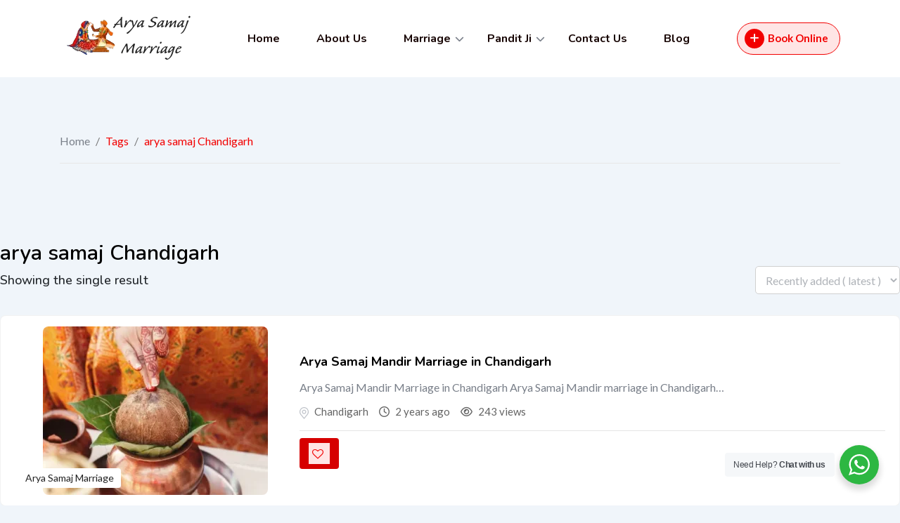

--- FILE ---
content_type: text/html; charset=UTF-8
request_url: https://aryasamajmarriage.net/listing-tag/arya-samaj-chandigarh/
body_size: 20704
content:
<!DOCTYPE html>
<html lang="en-US">
<head>
	<meta charset="UTF-8">
	<meta name="viewport" content="width=device-width, initial-scale=1.0">
	<meta name="theme-color" content="#F8A500" />

	<link rel="profile" href="https://gmpg.org/xfn/11" />
	
    <meta name='robots' content='index, follow, max-image-preview:large, max-snippet:-1, max-video-preview:-1' />
	<style>img:is([sizes="auto" i], [sizes^="auto," i]) { contain-intrinsic-size: 3000px 1500px }</style>
	
	<!-- This site is optimized with the Yoast SEO plugin v25.0 - https://yoast.com/wordpress/plugins/seo/ -->
	<title>arya samaj Chandigarh - Arya Samaj Marriage - Call 9821256270</title>
	<link rel="canonical" href="https://aryasamajmarriage.net/listing-tag/arya-samaj-chandigarh/" />
	<meta property="og:locale" content="en_US" />
	<meta property="og:type" content="article" />
	<meta property="og:title" content="arya samaj Chandigarh - Arya Samaj Marriage - Call 9821256270" />
	<meta property="og:url" content="https://aryasamajmarriage.net/listing-tag/arya-samaj-chandigarh/" />
	<meta property="og:site_name" content="Arya Samaj Marriage" />
	<meta property="og:image" content="https://aryasamajmarriage.net/wp-content/uploads/2023/09/contact-banner-1.webp" />
	<meta property="og:image:width" content="799" />
	<meta property="og:image:height" content="600" />
	<meta property="og:image:type" content="image/webp" />
	<meta name="twitter:card" content="summary_large_image" />
	<script type="application/ld+json" class="yoast-schema-graph">{"@context":"https://schema.org","@graph":[{"@type":"CollectionPage","@id":"https://aryasamajmarriage.net/listing-tag/arya-samaj-chandigarh/","url":"https://aryasamajmarriage.net/listing-tag/arya-samaj-chandigarh/","name":"arya samaj Chandigarh - Arya Samaj Marriage - Call 9821256270","isPartOf":{"@id":"https://aryasamajmarriage.net/#website"},"breadcrumb":{"@id":"https://aryasamajmarriage.net/listing-tag/arya-samaj-chandigarh/#breadcrumb"},"inLanguage":"en-US"},{"@type":"BreadcrumbList","@id":"https://aryasamajmarriage.net/listing-tag/arya-samaj-chandigarh/#breadcrumb","itemListElement":[{"@type":"ListItem","position":1,"name":"Home","item":"https://aryasamajmarriage.net/"},{"@type":"ListItem","position":2,"name":"arya samaj Chandigarh"}]},{"@type":"WebSite","@id":"https://aryasamajmarriage.net/#website","url":"https://aryasamajmarriage.net/","name":"Arya Samaj Marriage","description":"All Marriage Solution Panditji","publisher":{"@id":"https://aryasamajmarriage.net/#organization"},"alternateName":"Arya Samaj Mandir Marriage","potentialAction":[{"@type":"SearchAction","target":{"@type":"EntryPoint","urlTemplate":"https://aryasamajmarriage.net/?s={search_term_string}"},"query-input":{"@type":"PropertyValueSpecification","valueRequired":true,"valueName":"search_term_string"}}],"inLanguage":"en-US"},{"@type":"Organization","@id":"https://aryasamajmarriage.net/#organization","name":"Arya Samaj Mandir Marriage","alternateName":"Arya Samaj Mandir","url":"https://aryasamajmarriage.net/","logo":{"@type":"ImageObject","inLanguage":"en-US","@id":"https://aryasamajmarriage.net/#/schema/logo/image/","url":"https://aryasamajmarriage.net/wp-content/uploads/2023/09/Untitled-42.jpeg","contentUrl":"https://aryasamajmarriage.net/wp-content/uploads/2023/09/Untitled-42.jpeg","width":500,"height":500,"caption":"Arya Samaj Mandir Marriage"},"image":{"@id":"https://aryasamajmarriage.net/#/schema/logo/image/"}}]}</script>
	<!-- / Yoast SEO plugin. -->


<link rel='dns-prefetch' href='//fonts.googleapis.com' />
<link rel="alternate" type="application/rss+xml" title="Arya Samaj Marriage &raquo; Feed" href="https://aryasamajmarriage.net/feed/" />
<link rel="alternate" type="application/rss+xml" title="Arya Samaj Marriage &raquo; Comments Feed" href="https://aryasamajmarriage.net/comments/feed/" />
<link rel="alternate" type="application/rss+xml" title="Arya Samaj Marriage &raquo; arya samaj Chandigarh Tag Feed" href="https://aryasamajmarriage.net/listing-tag/arya-samaj-chandigarh/feed/" />
<link rel="alternate" type="application/rss+xml" title="Arya Samaj Marriage &raquo; Stories Feed" href="https://aryasamajmarriage.net/web-stories/feed/"><script type="text/javascript">
/* <![CDATA[ */
window._wpemojiSettings = {"baseUrl":"https:\/\/s.w.org\/images\/core\/emoji\/15.1.0\/72x72\/","ext":".png","svgUrl":"https:\/\/s.w.org\/images\/core\/emoji\/15.1.0\/svg\/","svgExt":".svg","source":{"concatemoji":"https:\/\/aryasamajmarriage.net\/wp-includes\/js\/wp-emoji-release.min.js?ver=6.8.1"}};
/*! This file is auto-generated */
!function(i,n){var o,s,e;function c(e){try{var t={supportTests:e,timestamp:(new Date).valueOf()};sessionStorage.setItem(o,JSON.stringify(t))}catch(e){}}function p(e,t,n){e.clearRect(0,0,e.canvas.width,e.canvas.height),e.fillText(t,0,0);var t=new Uint32Array(e.getImageData(0,0,e.canvas.width,e.canvas.height).data),r=(e.clearRect(0,0,e.canvas.width,e.canvas.height),e.fillText(n,0,0),new Uint32Array(e.getImageData(0,0,e.canvas.width,e.canvas.height).data));return t.every(function(e,t){return e===r[t]})}function u(e,t,n){switch(t){case"flag":return n(e,"\ud83c\udff3\ufe0f\u200d\u26a7\ufe0f","\ud83c\udff3\ufe0f\u200b\u26a7\ufe0f")?!1:!n(e,"\ud83c\uddfa\ud83c\uddf3","\ud83c\uddfa\u200b\ud83c\uddf3")&&!n(e,"\ud83c\udff4\udb40\udc67\udb40\udc62\udb40\udc65\udb40\udc6e\udb40\udc67\udb40\udc7f","\ud83c\udff4\u200b\udb40\udc67\u200b\udb40\udc62\u200b\udb40\udc65\u200b\udb40\udc6e\u200b\udb40\udc67\u200b\udb40\udc7f");case"emoji":return!n(e,"\ud83d\udc26\u200d\ud83d\udd25","\ud83d\udc26\u200b\ud83d\udd25")}return!1}function f(e,t,n){var r="undefined"!=typeof WorkerGlobalScope&&self instanceof WorkerGlobalScope?new OffscreenCanvas(300,150):i.createElement("canvas"),a=r.getContext("2d",{willReadFrequently:!0}),o=(a.textBaseline="top",a.font="600 32px Arial",{});return e.forEach(function(e){o[e]=t(a,e,n)}),o}function t(e){var t=i.createElement("script");t.src=e,t.defer=!0,i.head.appendChild(t)}"undefined"!=typeof Promise&&(o="wpEmojiSettingsSupports",s=["flag","emoji"],n.supports={everything:!0,everythingExceptFlag:!0},e=new Promise(function(e){i.addEventListener("DOMContentLoaded",e,{once:!0})}),new Promise(function(t){var n=function(){try{var e=JSON.parse(sessionStorage.getItem(o));if("object"==typeof e&&"number"==typeof e.timestamp&&(new Date).valueOf()<e.timestamp+604800&&"object"==typeof e.supportTests)return e.supportTests}catch(e){}return null}();if(!n){if("undefined"!=typeof Worker&&"undefined"!=typeof OffscreenCanvas&&"undefined"!=typeof URL&&URL.createObjectURL&&"undefined"!=typeof Blob)try{var e="postMessage("+f.toString()+"("+[JSON.stringify(s),u.toString(),p.toString()].join(",")+"));",r=new Blob([e],{type:"text/javascript"}),a=new Worker(URL.createObjectURL(r),{name:"wpTestEmojiSupports"});return void(a.onmessage=function(e){c(n=e.data),a.terminate(),t(n)})}catch(e){}c(n=f(s,u,p))}t(n)}).then(function(e){for(var t in e)n.supports[t]=e[t],n.supports.everything=n.supports.everything&&n.supports[t],"flag"!==t&&(n.supports.everythingExceptFlag=n.supports.everythingExceptFlag&&n.supports[t]);n.supports.everythingExceptFlag=n.supports.everythingExceptFlag&&!n.supports.flag,n.DOMReady=!1,n.readyCallback=function(){n.DOMReady=!0}}).then(function(){return e}).then(function(){var e;n.supports.everything||(n.readyCallback(),(e=n.source||{}).concatemoji?t(e.concatemoji):e.wpemoji&&e.twemoji&&(t(e.twemoji),t(e.wpemoji)))}))}((window,document),window._wpemojiSettings);
/* ]]> */
</script>

<link rel='stylesheet' id='rtcl-bootstrap-css' href='https://aryasamajmarriage.net/wp-content/plugins/classified-listing/assets/css/rtcl-bootstrap.min.css?ver=4.1.1' type='text/css' media='all' />
<link rel='stylesheet' id='rtcl-public-css' href='https://aryasamajmarriage.net/wp-content/plugins/classified-listing/assets/css/rtcl-public.min.css?ver=4.1.3' type='text/css' media='all' />
<style id='rtcl-public-inline-css' type='text/css'>
:root{--rtcl-primary-color:#ff0000;--rtcl-link-color:#f40000;--rtcl-link-hover-color:#000000;--rtcl-button-bg-color:#d60000;--rtcl-button-color:#ffffff;--rtcl-button-hover-bg-color:#000000;--rtcl-badge-new-bg-color:#ed6136;--rtcl-badge-featured-bg-color:#dd3333;}
.rtcl .rtcl-icon, 
							.rtcl-chat-form button.rtcl-chat-send, 
							.rtcl-chat-container a.rtcl-chat-card-link .rtcl-cc-content .rtcl-cc-listing-amount,
							.rtcl-chat-container ul.rtcl-messages-list .rtcl-message span.read-receipt-status .rtcl-icon.rtcl-read{color: #ff0000;}#rtcl-chat-modal {background-color: var(--rtcl-primary-color); border-color: var(--rtcl-primary-color)}#rtcl-compare-btn-wrap a.rtcl-compare-btn, .rtcl-btn, #rtcl-compare-panel-btn, .rtcl-chat-container ul.rtcl-messages-list .rtcl-message-wrap.own-message .rtcl-message-text, .rtcl-sold-out {background : var(--rtcl-primary-color);}.rtcl a{ color: var(--rtcl-link-color)}.rtcl a:hover{ color: var(--rtcl-link-hover-color)}.rtcl .rtcl-btn{ background-color: var(--rtcl-button-bg-color); border-color:var(--rtcl-button-bg-color); }.rtcl .rtcl-btn{ color: var(--rtcl-button-color); }[class*=rtcl-slider] [class*=swiper-button-],.rtcl-carousel-slider [class*=swiper-button-] { color: var(--rtcl-button-color); }.rtcl-pagination ul.page-numbers li span.page-numbers.current,.rtcl-pagination ul.page-numbers li a.page-numbers:hover{ background-color: var(--rtcl-button-hover-bg-color); }.rtcl .rtcl-btn:hover{ background-color: var(--rtcl-button-hover-bg-color); border-color: var(--rtcl-button-hover-bg-color); }
</style>
<link rel='stylesheet' id='fontawesome-css' href='https://aryasamajmarriage.net/wp-content/plugins/classified-listing/assets/vendor/fontawesome/css/all.min.css?ver=6.7.1' type='text/css' media='all' />
<style id='wp-emoji-styles-inline-css' type='text/css'>

	img.wp-smiley, img.emoji {
		display: inline !important;
		border: none !important;
		box-shadow: none !important;
		height: 1em !important;
		width: 1em !important;
		margin: 0 0.07em !important;
		vertical-align: -0.1em !important;
		background: none !important;
		padding: 0 !important;
	}
</style>
<link rel='stylesheet' id='wp-block-library-css' href='https://aryasamajmarriage.net/wp-includes/css/dist/block-library/style.min.css?ver=6.8.1' type='text/css' media='all' />
<style id='wp-block-library-theme-inline-css' type='text/css'>
.wp-block-audio :where(figcaption){color:#555;font-size:13px;text-align:center}.is-dark-theme .wp-block-audio :where(figcaption){color:#ffffffa6}.wp-block-audio{margin:0 0 1em}.wp-block-code{border:1px solid #ccc;border-radius:4px;font-family:Menlo,Consolas,monaco,monospace;padding:.8em 1em}.wp-block-embed :where(figcaption){color:#555;font-size:13px;text-align:center}.is-dark-theme .wp-block-embed :where(figcaption){color:#ffffffa6}.wp-block-embed{margin:0 0 1em}.blocks-gallery-caption{color:#555;font-size:13px;text-align:center}.is-dark-theme .blocks-gallery-caption{color:#ffffffa6}:root :where(.wp-block-image figcaption){color:#555;font-size:13px;text-align:center}.is-dark-theme :root :where(.wp-block-image figcaption){color:#ffffffa6}.wp-block-image{margin:0 0 1em}.wp-block-pullquote{border-bottom:4px solid;border-top:4px solid;color:currentColor;margin-bottom:1.75em}.wp-block-pullquote cite,.wp-block-pullquote footer,.wp-block-pullquote__citation{color:currentColor;font-size:.8125em;font-style:normal;text-transform:uppercase}.wp-block-quote{border-left:.25em solid;margin:0 0 1.75em;padding-left:1em}.wp-block-quote cite,.wp-block-quote footer{color:currentColor;font-size:.8125em;font-style:normal;position:relative}.wp-block-quote:where(.has-text-align-right){border-left:none;border-right:.25em solid;padding-left:0;padding-right:1em}.wp-block-quote:where(.has-text-align-center){border:none;padding-left:0}.wp-block-quote.is-large,.wp-block-quote.is-style-large,.wp-block-quote:where(.is-style-plain){border:none}.wp-block-search .wp-block-search__label{font-weight:700}.wp-block-search__button{border:1px solid #ccc;padding:.375em .625em}:where(.wp-block-group.has-background){padding:1.25em 2.375em}.wp-block-separator.has-css-opacity{opacity:.4}.wp-block-separator{border:none;border-bottom:2px solid;margin-left:auto;margin-right:auto}.wp-block-separator.has-alpha-channel-opacity{opacity:1}.wp-block-separator:not(.is-style-wide):not(.is-style-dots){width:100px}.wp-block-separator.has-background:not(.is-style-dots){border-bottom:none;height:1px}.wp-block-separator.has-background:not(.is-style-wide):not(.is-style-dots){height:2px}.wp-block-table{margin:0 0 1em}.wp-block-table td,.wp-block-table th{word-break:normal}.wp-block-table :where(figcaption){color:#555;font-size:13px;text-align:center}.is-dark-theme .wp-block-table :where(figcaption){color:#ffffffa6}.wp-block-video :where(figcaption){color:#555;font-size:13px;text-align:center}.is-dark-theme .wp-block-video :where(figcaption){color:#ffffffa6}.wp-block-video{margin:0 0 1em}:root :where(.wp-block-template-part.has-background){margin-bottom:0;margin-top:0;padding:1.25em 2.375em}
</style>
<style id='classic-theme-styles-inline-css' type='text/css'>
/*! This file is auto-generated */
.wp-block-button__link{color:#fff;background-color:#32373c;border-radius:9999px;box-shadow:none;text-decoration:none;padding:calc(.667em + 2px) calc(1.333em + 2px);font-size:1.125em}.wp-block-file__button{background:#32373c;color:#fff;text-decoration:none}
</style>
<link rel='stylesheet' id='nta-css-popup-css' href='https://aryasamajmarriage.net/wp-content/plugins/wp-whatsapp/assets/dist/css/style.css?ver=6.8.1' type='text/css' media='all' />
<style id='global-styles-inline-css' type='text/css'>
:root{--wp--preset--aspect-ratio--square: 1;--wp--preset--aspect-ratio--4-3: 4/3;--wp--preset--aspect-ratio--3-4: 3/4;--wp--preset--aspect-ratio--3-2: 3/2;--wp--preset--aspect-ratio--2-3: 2/3;--wp--preset--aspect-ratio--16-9: 16/9;--wp--preset--aspect-ratio--9-16: 9/16;--wp--preset--color--black: #000000;--wp--preset--color--cyan-bluish-gray: #abb8c3;--wp--preset--color--white: #ffffff;--wp--preset--color--pale-pink: #f78da7;--wp--preset--color--vivid-red: #cf2e2e;--wp--preset--color--luminous-vivid-orange: #ff6900;--wp--preset--color--luminous-vivid-amber: #fcb900;--wp--preset--color--light-green-cyan: #7bdcb5;--wp--preset--color--vivid-green-cyan: #00d084;--wp--preset--color--pale-cyan-blue: #8ed1fc;--wp--preset--color--vivid-cyan-blue: #0693e3;--wp--preset--color--vivid-purple: #9b51e0;--wp--preset--gradient--vivid-cyan-blue-to-vivid-purple: linear-gradient(135deg,rgba(6,147,227,1) 0%,rgb(155,81,224) 100%);--wp--preset--gradient--light-green-cyan-to-vivid-green-cyan: linear-gradient(135deg,rgb(122,220,180) 0%,rgb(0,208,130) 100%);--wp--preset--gradient--luminous-vivid-amber-to-luminous-vivid-orange: linear-gradient(135deg,rgba(252,185,0,1) 0%,rgba(255,105,0,1) 100%);--wp--preset--gradient--luminous-vivid-orange-to-vivid-red: linear-gradient(135deg,rgba(255,105,0,1) 0%,rgb(207,46,46) 100%);--wp--preset--gradient--very-light-gray-to-cyan-bluish-gray: linear-gradient(135deg,rgb(238,238,238) 0%,rgb(169,184,195) 100%);--wp--preset--gradient--cool-to-warm-spectrum: linear-gradient(135deg,rgb(74,234,220) 0%,rgb(151,120,209) 20%,rgb(207,42,186) 40%,rgb(238,44,130) 60%,rgb(251,105,98) 80%,rgb(254,248,76) 100%);--wp--preset--gradient--blush-light-purple: linear-gradient(135deg,rgb(255,206,236) 0%,rgb(152,150,240) 100%);--wp--preset--gradient--blush-bordeaux: linear-gradient(135deg,rgb(254,205,165) 0%,rgb(254,45,45) 50%,rgb(107,0,62) 100%);--wp--preset--gradient--luminous-dusk: linear-gradient(135deg,rgb(255,203,112) 0%,rgb(199,81,192) 50%,rgb(65,88,208) 100%);--wp--preset--gradient--pale-ocean: linear-gradient(135deg,rgb(255,245,203) 0%,rgb(182,227,212) 50%,rgb(51,167,181) 100%);--wp--preset--gradient--electric-grass: linear-gradient(135deg,rgb(202,248,128) 0%,rgb(113,206,126) 100%);--wp--preset--gradient--midnight: linear-gradient(135deg,rgb(2,3,129) 0%,rgb(40,116,252) 100%);--wp--preset--font-size--small: 13px;--wp--preset--font-size--medium: 20px;--wp--preset--font-size--large: 36px;--wp--preset--font-size--x-large: 42px;--wp--preset--spacing--20: 0.44rem;--wp--preset--spacing--30: 0.67rem;--wp--preset--spacing--40: 1rem;--wp--preset--spacing--50: 1.5rem;--wp--preset--spacing--60: 2.25rem;--wp--preset--spacing--70: 3.38rem;--wp--preset--spacing--80: 5.06rem;--wp--preset--shadow--natural: 6px 6px 9px rgba(0, 0, 0, 0.2);--wp--preset--shadow--deep: 12px 12px 50px rgba(0, 0, 0, 0.4);--wp--preset--shadow--sharp: 6px 6px 0px rgba(0, 0, 0, 0.2);--wp--preset--shadow--outlined: 6px 6px 0px -3px rgba(255, 255, 255, 1), 6px 6px rgba(0, 0, 0, 1);--wp--preset--shadow--crisp: 6px 6px 0px rgba(0, 0, 0, 1);}:where(.is-layout-flex){gap: 0.5em;}:where(.is-layout-grid){gap: 0.5em;}body .is-layout-flex{display: flex;}.is-layout-flex{flex-wrap: wrap;align-items: center;}.is-layout-flex > :is(*, div){margin: 0;}body .is-layout-grid{display: grid;}.is-layout-grid > :is(*, div){margin: 0;}:where(.wp-block-columns.is-layout-flex){gap: 2em;}:where(.wp-block-columns.is-layout-grid){gap: 2em;}:where(.wp-block-post-template.is-layout-flex){gap: 1.25em;}:where(.wp-block-post-template.is-layout-grid){gap: 1.25em;}.has-black-color{color: var(--wp--preset--color--black) !important;}.has-cyan-bluish-gray-color{color: var(--wp--preset--color--cyan-bluish-gray) !important;}.has-white-color{color: var(--wp--preset--color--white) !important;}.has-pale-pink-color{color: var(--wp--preset--color--pale-pink) !important;}.has-vivid-red-color{color: var(--wp--preset--color--vivid-red) !important;}.has-luminous-vivid-orange-color{color: var(--wp--preset--color--luminous-vivid-orange) !important;}.has-luminous-vivid-amber-color{color: var(--wp--preset--color--luminous-vivid-amber) !important;}.has-light-green-cyan-color{color: var(--wp--preset--color--light-green-cyan) !important;}.has-vivid-green-cyan-color{color: var(--wp--preset--color--vivid-green-cyan) !important;}.has-pale-cyan-blue-color{color: var(--wp--preset--color--pale-cyan-blue) !important;}.has-vivid-cyan-blue-color{color: var(--wp--preset--color--vivid-cyan-blue) !important;}.has-vivid-purple-color{color: var(--wp--preset--color--vivid-purple) !important;}.has-black-background-color{background-color: var(--wp--preset--color--black) !important;}.has-cyan-bluish-gray-background-color{background-color: var(--wp--preset--color--cyan-bluish-gray) !important;}.has-white-background-color{background-color: var(--wp--preset--color--white) !important;}.has-pale-pink-background-color{background-color: var(--wp--preset--color--pale-pink) !important;}.has-vivid-red-background-color{background-color: var(--wp--preset--color--vivid-red) !important;}.has-luminous-vivid-orange-background-color{background-color: var(--wp--preset--color--luminous-vivid-orange) !important;}.has-luminous-vivid-amber-background-color{background-color: var(--wp--preset--color--luminous-vivid-amber) !important;}.has-light-green-cyan-background-color{background-color: var(--wp--preset--color--light-green-cyan) !important;}.has-vivid-green-cyan-background-color{background-color: var(--wp--preset--color--vivid-green-cyan) !important;}.has-pale-cyan-blue-background-color{background-color: var(--wp--preset--color--pale-cyan-blue) !important;}.has-vivid-cyan-blue-background-color{background-color: var(--wp--preset--color--vivid-cyan-blue) !important;}.has-vivid-purple-background-color{background-color: var(--wp--preset--color--vivid-purple) !important;}.has-black-border-color{border-color: var(--wp--preset--color--black) !important;}.has-cyan-bluish-gray-border-color{border-color: var(--wp--preset--color--cyan-bluish-gray) !important;}.has-white-border-color{border-color: var(--wp--preset--color--white) !important;}.has-pale-pink-border-color{border-color: var(--wp--preset--color--pale-pink) !important;}.has-vivid-red-border-color{border-color: var(--wp--preset--color--vivid-red) !important;}.has-luminous-vivid-orange-border-color{border-color: var(--wp--preset--color--luminous-vivid-orange) !important;}.has-luminous-vivid-amber-border-color{border-color: var(--wp--preset--color--luminous-vivid-amber) !important;}.has-light-green-cyan-border-color{border-color: var(--wp--preset--color--light-green-cyan) !important;}.has-vivid-green-cyan-border-color{border-color: var(--wp--preset--color--vivid-green-cyan) !important;}.has-pale-cyan-blue-border-color{border-color: var(--wp--preset--color--pale-cyan-blue) !important;}.has-vivid-cyan-blue-border-color{border-color: var(--wp--preset--color--vivid-cyan-blue) !important;}.has-vivid-purple-border-color{border-color: var(--wp--preset--color--vivid-purple) !important;}.has-vivid-cyan-blue-to-vivid-purple-gradient-background{background: var(--wp--preset--gradient--vivid-cyan-blue-to-vivid-purple) !important;}.has-light-green-cyan-to-vivid-green-cyan-gradient-background{background: var(--wp--preset--gradient--light-green-cyan-to-vivid-green-cyan) !important;}.has-luminous-vivid-amber-to-luminous-vivid-orange-gradient-background{background: var(--wp--preset--gradient--luminous-vivid-amber-to-luminous-vivid-orange) !important;}.has-luminous-vivid-orange-to-vivid-red-gradient-background{background: var(--wp--preset--gradient--luminous-vivid-orange-to-vivid-red) !important;}.has-very-light-gray-to-cyan-bluish-gray-gradient-background{background: var(--wp--preset--gradient--very-light-gray-to-cyan-bluish-gray) !important;}.has-cool-to-warm-spectrum-gradient-background{background: var(--wp--preset--gradient--cool-to-warm-spectrum) !important;}.has-blush-light-purple-gradient-background{background: var(--wp--preset--gradient--blush-light-purple) !important;}.has-blush-bordeaux-gradient-background{background: var(--wp--preset--gradient--blush-bordeaux) !important;}.has-luminous-dusk-gradient-background{background: var(--wp--preset--gradient--luminous-dusk) !important;}.has-pale-ocean-gradient-background{background: var(--wp--preset--gradient--pale-ocean) !important;}.has-electric-grass-gradient-background{background: var(--wp--preset--gradient--electric-grass) !important;}.has-midnight-gradient-background{background: var(--wp--preset--gradient--midnight) !important;}.has-small-font-size{font-size: var(--wp--preset--font-size--small) !important;}.has-medium-font-size{font-size: var(--wp--preset--font-size--medium) !important;}.has-large-font-size{font-size: var(--wp--preset--font-size--large) !important;}.has-x-large-font-size{font-size: var(--wp--preset--font-size--x-large) !important;}
:where(.wp-block-post-template.is-layout-flex){gap: 1.25em;}:where(.wp-block-post-template.is-layout-grid){gap: 1.25em;}
:where(.wp-block-columns.is-layout-flex){gap: 2em;}:where(.wp-block-columns.is-layout-grid){gap: 2em;}
:root :where(.wp-block-pullquote){font-size: 1.5em;line-height: 1.6;}
</style>
<link rel='stylesheet' id='gb-frontend-block-css' href='https://aryasamajmarriage.net/wp-content/plugins/classified-listing/assets/css/gb-frontend-block.css?ver=4.1.3' type='text/css' media='all' />
<link rel='stylesheet' id='kk-star-ratings-css' href='https://aryasamajmarriage.net/wp-content/plugins/kk-star-ratings/src/core/public/css/kk-star-ratings.min.css?ver=5.4.10.2' type='text/css' media='all' />
<link rel='stylesheet' id='toc-screen-css' href='https://aryasamajmarriage.net/wp-content/plugins/table-of-contents-plus/screen.min.css?ver=2411.1' type='text/css' media='all' />
<link rel='stylesheet' id='radius-directory-gfonts-css' href='//fonts.googleapis.com/css?family=Lato%3A300%2C400%2C500%2C600%2C700%7CNunito%3A300%2C400%2C500%2C600%2C700&#038;subset&#038;display=fallback&#038;ver=1.0.0' type='text/css' media='all' />
<link rel='stylesheet' id='bootstrap-css' href='https://aryasamajmarriage.net/wp-content/themes/radius-directory/assets/css/bootstrap.min.css?ver=1.0.0' type='text/css' media='all' />
<link rel='stylesheet' id='font-awesome-css' href='https://aryasamajmarriage.net/wp-content/themes/radius-directory/assets/css/font-awesome-all.min.css?ver=1.0.0' type='text/css' media='all' />
<link rel='stylesheet' id='radius-directory-main-css' href='https://aryasamajmarriage.net/wp-content/themes/radius-directory/assets/css/main.css?ver=1.0.0' type='text/css' media='all' />
<style id='radius-directory-dynamic-inline-css' type='text/css'>
.banner-search {background-image:url(https://aryasamajmarriage.net/wp-content/uploads/2023/09/Untitled-42.jpeg);}:root{ --rt-body-font: 'Lato', sans-serif;; --rt-heading-font: 'Nunito', sans-serif; --rt-menu-font: 'Nunito', sans-serif; } body { font-family: 'Lato', sans-serif; font-size: 15px; line-height: 22px; font-weight : normal; font-style: normal; } .main-header .main-navigation-area .main-navigation { font-family: 'Nunito', sans-serif; } .main-header .main-navigation-area .main-navigation nav > ul > li > a { line-height: 24px; font-weight : 700; font-size: 16px; } .main-header .main-navigation-area .main-navigation nav > ul > li ul.sub-menu li a { font-size: 16px; line-height: 24px; } .rtcl h1, .rtcl h2, .rtcl h3, .rtcl h4, .rtcl h5, .rtcl h6, h1,h2,h3,h4,h5,h6 { font-family: 'Nunito', sans-serif; font-weight : 700; font-style: normal; } h1 { font-size: 36px; line-height: 1.5; } h2 { font-size: 30px; line-height: 1.5; } h3 { font-size: 24px; line-height: 1.5; } h4 { font-size: 20px; line-height: 30px; } h5 { font-size: 18px; line-height: 28px; } h6 { font-size: 16px; line-height: 26px; }:root { --rtcl-primary-color: #f20000; --rtcl-secondary-color: #ff0a0a; --rtcl-top-bg-color: #fff4f4; --rtcl-link-hover-color: #ff0a0a; --rtcl-lite-primary-color: #ffe5e5; } .trheader .main-header { background-color: rgba(255, 255, 255, .5); } .main-header .site-branding { max-width: 200px; } 
</style>
<link rel='stylesheet' id='ekit-widget-styles-css' href='https://aryasamajmarriage.net/wp-content/plugins/elementskit-lite/widgets/init/assets/css/widget-styles.css?ver=3.5.1' type='text/css' media='all' />
<link rel='stylesheet' id='ekit-responsive-css' href='https://aryasamajmarriage.net/wp-content/plugins/elementskit-lite/widgets/init/assets/css/responsive.css?ver=3.5.1' type='text/css' media='all' />
<link rel='stylesheet' id='elementor-frontend-css' href='https://aryasamajmarriage.net/wp-content/plugins/elementor/assets/css/frontend.min.css?ver=3.28.4' type='text/css' media='all' />
<link rel='stylesheet' id='eael-general-css' href='https://aryasamajmarriage.net/wp-content/plugins/essential-addons-for-elementor-lite/assets/front-end/css/view/general.min.css?ver=6.1.11' type='text/css' media='all' />
<link rel='stylesheet' id='call-now-button-modern-style-css' href='https://aryasamajmarriage.net/wp-content/plugins/call-now-button/resources/style/modern.css?ver=1.5.0' type='text/css' media='all' />
<script type="text/javascript" src="https://aryasamajmarriage.net/wp-includes/js/jquery/jquery.min.js?ver=3.7.1" id="jquery-core-js"></script>
<script type="text/javascript" src="https://aryasamajmarriage.net/wp-includes/js/jquery/jquery-migrate.min.js?ver=3.4.1" id="jquery-migrate-js"></script>
<script type="text/javascript" src="https://aryasamajmarriage.net/wp-includes/js/dist/vendor/moment.min.js?ver=2.30.1" id="moment-js"></script>
<script type="text/javascript" id="moment-js-after">
/* <![CDATA[ */
moment.updateLocale( 'en_US', {"months":["January","February","March","April","May","June","July","August","September","October","November","December"],"monthsShort":["Jan","Feb","Mar","Apr","May","Jun","Jul","Aug","Sep","Oct","Nov","Dec"],"weekdays":["Sunday","Monday","Tuesday","Wednesday","Thursday","Friday","Saturday"],"weekdaysShort":["Sun","Mon","Tue","Wed","Thu","Fri","Sat"],"week":{"dow":1},"longDateFormat":{"LT":"g:i a","LTS":null,"L":null,"LL":"F j, Y","LLL":"F j, Y g:i a","LLLL":null}} );
/* ]]> */
</script>
<script type="text/javascript" src="https://aryasamajmarriage.net/wp-content/plugins/classified-listing/assets/vendor/daterangepicker/daterangepicker.js?ver=3.0.5" id="daterangepicker-js"></script>
<script type="text/javascript" src="https://aryasamajmarriage.net/wp-content/plugins/classified-listing/assets/js/rtcl-common.min.js?ver=4.1.3" id="rtcl-common-js"></script>
<link rel="https://api.w.org/" href="https://aryasamajmarriage.net/wp-json/" /><link rel="EditURI" type="application/rsd+xml" title="RSD" href="https://aryasamajmarriage.net/xmlrpc.php?rsd" />
<meta name="generator" content="WordPress 6.8.1" />
<meta name="generator" content="performance-lab 3.9.0; plugins: ">
<meta name="generator" content="Elementor 3.28.4; features: additional_custom_breakpoints, e_local_google_fonts; settings: css_print_method-internal, google_font-enabled, font_display-swap">
			<style>
				.e-con.e-parent:nth-of-type(n+4):not(.e-lazyloaded):not(.e-no-lazyload),
				.e-con.e-parent:nth-of-type(n+4):not(.e-lazyloaded):not(.e-no-lazyload) * {
					background-image: none !important;
				}
				@media screen and (max-height: 1024px) {
					.e-con.e-parent:nth-of-type(n+3):not(.e-lazyloaded):not(.e-no-lazyload),
					.e-con.e-parent:nth-of-type(n+3):not(.e-lazyloaded):not(.e-no-lazyload) * {
						background-image: none !important;
					}
				}
				@media screen and (max-height: 640px) {
					.e-con.e-parent:nth-of-type(n+2):not(.e-lazyloaded):not(.e-no-lazyload),
					.e-con.e-parent:nth-of-type(n+2):not(.e-lazyloaded):not(.e-no-lazyload) * {
						background-image: none !important;
					}
				}
			</style>
			<link rel="icon" href="https://aryasamajmarriage.net/wp-content/uploads/2023/09/cropped-Untitled-15-32x32.png" sizes="32x32" />
<link rel="icon" href="https://aryasamajmarriage.net/wp-content/uploads/2023/09/cropped-Untitled-15-192x192.png" sizes="192x192" />
<link rel="apple-touch-icon" href="https://aryasamajmarriage.net/wp-content/uploads/2023/09/cropped-Untitled-15-180x180.png" />
<meta name="msapplication-TileImage" content="https://aryasamajmarriage.net/wp-content/uploads/2023/09/cropped-Untitled-15-270x270.png" />
		<style type="text/css" id="wp-custom-css">
			.category--item .rtcl.rtcl-categories .cat-item-wrap .cat-details img {
    border-radius: 10px;
}
.white--bg {
	background: #fff !important;
}
.icon--list li {
	position: relative !important;
	padding-left: 30px !important;
	padding-bottom: 15px !important;
}
.icon--list li::before {
    height: 42px;
    display: inline-block;
    width: 46px;
    content: " ";
    background-image: url(/wp-content/uploads/2023/09/kalesh.png);
    background-repeat: no-repeat;
    position: absolute;
    left: 0px;
}
.service--slider .elementor-main-swiper {
    width: 92% !important;
    overflow: hidden;
    margin: 0 auto;
}
.service--slider .elementor-testimonial__image {
	width: 100%!important;	
}
.service--slider .elementor-testimonial__image img{
	width: 100% !important;
	height: 100% !important;
	max-height: 400px;
	object-fit: cover;
}
.service--slider .elementor-testimonial__content {
    position: absolute;
    left: 50%;
	  bottom: 30px;
    transform: translate(-50%);
}
.service--slider .elementor-testimonial .elementor-testimonial__footer>.elementor-testimonial__image:before {
    content: "";
    position: absolute;
    left: 0;
    top: 0;
    width: 100%;
    height: 99%;
    background-color: rgba(0, 0, 0, 0.3);
    transition: all 0.4s;
    display: block;
}
.service--slider .swiper-slide-next .elementor-testimonial__footer .elementor-testimonial__image img {
    outline: 1px solid #fff !important;
    outline-offset: -20px;
}
.service--slider .swiper-slide-next .elementor-testimonial__footer .elementor-testimonial__image:before {
	background-color: transparent !important;
}

.listing-content .swiper-slide img {
	width:100%;
}
@media screen and (max-width: 1024px) {
.service--slider .elementor-testimonial .elementor-testimonial__footer>.elementor-testimonial__image:before {
	background-color: transparent !important;}	
.service--slider .elementor-testimonial__image img {
    max-height: 295px;
}
	.service--slider .elementor-main-swiper {
		width: 88% !important;}
}
@media screen and (max-width: 767px) {
	.breadcrumbs-area {
    margin-top: 30px;
}
.rtcl .rtcl-wrapper {
    padding: 30px 12px !important;
}
.rtcl .rtcl-listing-header {
    margin: 0px 0 30px;
}
	.service--slider .elementor-testimonial .elementor-testimonial__footer>.elementor-testimonial__image:before {
	background-color: transparent !important;}	
		.service--slider .elementor-main-swiper {
		width: 78% !important;}
}
}		</style>
			
<!-- Google tag (gtag.js) -->
<script async src="https://www.googletagmanager.com/gtag/js?id=G-WG784Y7XRV"></script>
<script>
  window.dataLayer = window.dataLayer || [];
  function gtag(){dataLayer.push(arguments);}
  gtag('js', new Date());

  gtag('config', 'G-WG784Y7XRV');
</script>
</head>
<body class="archive tax-rtcl_tag term-arya-samaj-chandigarh term-276 wp-custom-logo wp-theme-radius-directory rtcl rtcl-page rtcl-archive-no-sidebar rtcl-no-js -version-1.0.0 theme-radius-directory header-style-1 header-box-width no-trheader is-full-width elementor-default elementor-kit-6">
	    <div id="page" class="site">
        <a class="skip-link screen-reader-text" href="#content">Skip to content</a>
		    <header id="site-header" class="site-header">
		<div class="main-header">
    <div class="container">
	    <div class="main-header-inner">

	<div class="site-branding">
	        <a class="site-logo" href="https://aryasamajmarriage.net/">
            <img src="https://aryasamajmarriage.net/wp-content/uploads/2023/09/Untitled-13.png"
                 width="200"
                 height="100"
                 alt="Arya Samaj Marriage"
            >
        </a>
	</div>
    <div class="main-navigation-area menu-center">
        <div id="main-navigation" class="main-navigation">
			<nav class="menu-main-menu-container"><ul id="menu-main-menu" class="menu"><li id="menu-item-806" class="menu-item menu-item-type-post_type menu-item-object-page menu-item-home menu-item-806"><a href="https://aryasamajmarriage.net/">Home</a></li>
<li id="menu-item-804" class="menu-item menu-item-type-post_type menu-item-object-page menu-item-804"><a href="https://aryasamajmarriage.net/about-us/">About Us</a></li>
<li id="menu-item-17" class="menu-item menu-item-type-custom menu-item-object-custom menu-item-has-children menu-item-17"><a href="#">Marriage</a>
<ul class="sub-menu">
	<li id="menu-item-745" class="menu-item menu-item-type-taxonomy menu-item-object-rtcl_category menu-item-745"><a href="https://aryasamajmarriage.net/listing-category/arya-samaj-mandir-marriage/">Arya Samaj Mandir Marriage</a></li>
	<li id="menu-item-746" class="menu-item menu-item-type-taxonomy menu-item-object-rtcl_category menu-item-746"><a href="https://aryasamajmarriage.net/listing-category/arya-samaj-marriage/">Arya Samaj Marriage</a></li>
	<li id="menu-item-750" class="menu-item menu-item-type-taxonomy menu-item-object-rtcl_category menu-item-750"><a href="https://aryasamajmarriage.net/listing-category/panditji-for-marriage/">Panditji for Marriage</a></li>
	<li id="menu-item-748" class="menu-item menu-item-type-taxonomy menu-item-object-rtcl_category menu-item-748"><a href="https://aryasamajmarriage.net/listing-category/arya-samaj-panditji-for-marriage/">Arya Samaj Panditji for Marriage</a></li>
</ul>
</li>
<li id="menu-item-18" class="menu-item menu-item-type-custom menu-item-object-custom menu-item-has-children menu-item-18"><a href="#">Pandit Ji</a>
<ul class="sub-menu">
	<li id="menu-item-747" class="menu-item menu-item-type-taxonomy menu-item-object-rtcl_category menu-item-747"><a href="https://aryasamajmarriage.net/listing-category/arya-samaj-pandit-ji/">Arya Samaj Pandit Ji</a></li>
	<li id="menu-item-749" class="menu-item menu-item-type-taxonomy menu-item-object-rtcl_category menu-item-749"><a href="https://aryasamajmarriage.net/listing-category/panditji-for-last-rites/">Panditji for Last Rites</a></li>
	<li id="menu-item-751" class="menu-item menu-item-type-taxonomy menu-item-object-rtcl_category menu-item-751"><a href="https://aryasamajmarriage.net/listing-category/panditji-for-puja/">Panditji for Puja</a></li>
	<li id="menu-item-752" class="menu-item menu-item-type-taxonomy menu-item-object-rtcl_category menu-item-752"><a href="https://aryasamajmarriage.net/listing-category/vedic-panditji/">Vedic Panditji</a></li>
</ul>
</li>
<li id="menu-item-803" class="menu-item menu-item-type-post_type menu-item-object-page menu-item-803"><a href="https://aryasamajmarriage.net/contact-us/">Contact Us</a></li>
<li id="menu-item-2263" class="menu-item menu-item-type-post_type menu-item-object-page current_page_parent menu-item-2263"><a href="https://aryasamajmarriage.net/blog/">Blog</a></li>
</ul></nav>        </div>
    </div>

    <div class="header-icon-area">
						            <div class="header-btn-area">
                <a class="header-btn" href="https://aryasamajmarriage.net/contact-us/"><i
                            class="fas fa-plus"
                            aria-hidden="true"></i>Book Online                </a>
            </div>
		    </div>

</div>    </div>
</div>    </header>

	
<div class="rt-mobile-menu">
    <div class="mobile-menu-bar">
        <div class="mobile-logo-area has-mobile-logo">
		                    <a class="custom-logo site-main-logo" href="https://aryasamajmarriage.net/">
                    <img class="img-fluid" src="https://aryasamajmarriage.net/wp-content/uploads/2023/09/Untitled-13.png" width="200" height="100"
                         alt="Arya Samaj Marriage">
                </a>
		    		                    <a class="custom-logo site-mobile-logo" href="https://aryasamajmarriage.net/">
                    <img class="img-fluid" src="https://aryasamajmarriage.net/wp-content/uploads/2023/09/Untitled-14.png" width="200"
                         height="100" alt="Arya Samaj Marriage">
                </a>
		            </div>
		<div class="header-mobile-icons"><a class="header-btn header-btn-mob" href="https://aryasamajmarriage.net/contact-us/"><i class="fas fa-plus" aria-hidden="true"></i><span>Book Online</span></a></div>        <span class="sidebarBtn"><span></span></span>
    </div>
    <div class="rt-slide-nav">
        <div class="offscreen-navigation">
			<nav class="menu-main-menu-container"><ul id="menu-main-menu-1" class="menu"><li class="menu-item menu-item-type-post_type menu-item-object-page menu-item-home menu-item-806"><a href="https://aryasamajmarriage.net/">Home</a></li>
<li class="menu-item menu-item-type-post_type menu-item-object-page menu-item-804"><a href="https://aryasamajmarriage.net/about-us/">About Us</a></li>
<li class="menu-item menu-item-type-custom menu-item-object-custom menu-item-has-children menu-item-17"><a href="#">Marriage</a>
<ul class="sub-menu">
	<li class="menu-item menu-item-type-taxonomy menu-item-object-rtcl_category menu-item-745"><a href="https://aryasamajmarriage.net/listing-category/arya-samaj-mandir-marriage/">Arya Samaj Mandir Marriage</a></li>
	<li class="menu-item menu-item-type-taxonomy menu-item-object-rtcl_category menu-item-746"><a href="https://aryasamajmarriage.net/listing-category/arya-samaj-marriage/">Arya Samaj Marriage</a></li>
	<li class="menu-item menu-item-type-taxonomy menu-item-object-rtcl_category menu-item-750"><a href="https://aryasamajmarriage.net/listing-category/panditji-for-marriage/">Panditji for Marriage</a></li>
	<li class="menu-item menu-item-type-taxonomy menu-item-object-rtcl_category menu-item-748"><a href="https://aryasamajmarriage.net/listing-category/arya-samaj-panditji-for-marriage/">Arya Samaj Panditji for Marriage</a></li>
</ul>
</li>
<li class="menu-item menu-item-type-custom menu-item-object-custom menu-item-has-children menu-item-18"><a href="#">Pandit Ji</a>
<ul class="sub-menu">
	<li class="menu-item menu-item-type-taxonomy menu-item-object-rtcl_category menu-item-747"><a href="https://aryasamajmarriage.net/listing-category/arya-samaj-pandit-ji/">Arya Samaj Pandit Ji</a></li>
	<li class="menu-item menu-item-type-taxonomy menu-item-object-rtcl_category menu-item-749"><a href="https://aryasamajmarriage.net/listing-category/panditji-for-last-rites/">Panditji for Last Rites</a></li>
	<li class="menu-item menu-item-type-taxonomy menu-item-object-rtcl_category menu-item-751"><a href="https://aryasamajmarriage.net/listing-category/panditji-for-puja/">Panditji for Puja</a></li>
	<li class="menu-item menu-item-type-taxonomy menu-item-object-rtcl_category menu-item-752"><a href="https://aryasamajmarriage.net/listing-category/vedic-panditji/">Vedic Panditji</a></li>
</ul>
</li>
<li class="menu-item menu-item-type-post_type menu-item-object-page menu-item-803"><a href="https://aryasamajmarriage.net/contact-us/">Contact Us</a></li>
<li class="menu-item menu-item-type-post_type menu-item-object-page current_page_parent menu-item-2263"><a href="https://aryasamajmarriage.net/blog/">Blog</a></li>
</ul></nav>        </div>
    </div>
</div>        <div id="content" class="site-content">
            
            <section class="breadcrumbs-area">
                <div class="container">
					<nav class="rtcl-breadcrumb"><a href="https://aryasamajmarriage.net">Home</a><i class="delimiter">/</i><span>Tags</span><i class="delimiter">/</i><span>arya samaj Chandigarh</span></nav>                </div>
            </section>
				<div class="rtcl-content-wrapper">
		<div id="primary" class="main-content">
    <header class="rtcl-listing-header">
		            <h1 class="rtcl-listings-header-title page-title">arya samaj Chandigarh</h1>
		
		    </header>


<div class="rtcl-listings-actions">
    <div class="rtcl-result-count">
	Showing the single result</div>
<form class="rtcl-ordering" method="get">
    <select name="orderby" class="orderby" aria-label="Listing order">
                    <option value="title-asc" >A to Z ( title )</option>
                    <option value="title-desc" >Z to A ( title )</option>
                    <option value="date-desc"  selected='selected'>Recently added ( latest )</option>
                    <option value="date-asc" >Date added ( oldest )</option>
                    <option value="views-desc" >Most viewed</option>
                    <option value="views-asc" >Less viewed</option>
            </select>
    <input type="hidden" name="paged" value="1"/>
    </form>
</div>

<div class="rtcl-listings rtcl-ajax-listings rtcl-list-view columns-3 tab-columns-2">
<div class="listing-item rtcl-listing-item post-1108 status-publish rtcl_category-arya-samaj-marriage rtcl_location-chandigarh">
    <div class="listing-thumb">
	<div class="listing-thumb-inner">
		<a href="https://aryasamajmarriage.net/listing/arya-samaj-mandir-marriage-in-chandigarh/" class="rtcl-media"><img loading="lazy" width="320" height="240" src="https://aryasamajmarriage.net/wp-content/uploads/classified-listing/2023/10/arya-samaj-mandir-marriage-in-Chandigarh-320x240.webp" class="rtcl-thumbnail" alt="arya-samaj-mandir-marriage-in-Chandigarh" decoding="async" title="Arya Samaj Mandir Marriage in Chandigarh" /></a>
		<div class="rtcl-meta-buttons"></div>

            <div class="listing-category">
                <a class="listing-categories" href="https://aryasamajmarriage.net/listing-category/arya-samaj-marriage/">
					Arya Samaj Marriage                </a>
            </div>
				</div>
</div><div class="item-content no-price"><h3 class="listing-title rtcl-listing-title"><a href="https://aryasamajmarriage.net/listing/arya-samaj-mandir-marriage-in-chandigarh/">Arya Samaj Mandir Marriage in Chandigarh</a></h3><div class='rtcl-listing-badge-wrap'></div>
			<p class="rtcl-excerpt">Arya Samaj Mandir Marriage in Chandigarh Arya Samaj Mandir marriage in Chandigarh&hellip;</p>
			
<ul class="rtcl-listing-meta-data">
			        <li class="rt-location">
            <svg width="13" height="17" viewBox="0 0 13 17" fill="none" xmlns="http://www.w3.org/2000/svg">
                <path d="M6.5 9.71429C5.91565 9.71429 5.34442 9.53624 4.85854 9.20268C4.37267 8.86911 3.99398 8.39499 3.77036 7.84029C3.54674 7.28558 3.48823 6.6752 3.60223 6.08633C3.71623 5.49746 3.99762 4.95655 4.41082 4.532C4.82402 4.10745 5.35047 3.81832 5.9236 3.70119C6.49672 3.58405 7.09078 3.64417 7.63065 3.87394C8.17053 4.1037 8.63196 4.4928 8.95661 4.99202C9.28126 5.49124 9.45454 6.07816 9.45454 6.67857C9.4536 7.4834 9.14202 8.25498 8.58814 8.82408C8.03426 9.39318 7.28331 9.71332 6.5 9.71429ZM6.5 4.85714C6.14939 4.85714 5.80665 4.96397 5.51513 5.16411C5.2236 5.36425 4.99639 5.64872 4.86222 5.98154C4.72804 6.31436 4.69294 6.68059 4.76134 7.03391C4.82974 7.38724 4.99857 7.71178 5.24649 7.96652C5.49441 8.22125 5.81028 8.39472 6.15416 8.465C6.49803 8.53528 6.85447 8.49921 7.17839 8.36135C7.50232 8.22349 7.77918 7.99004 7.97397 7.6905C8.16876 7.39097 8.27273 7.03882 8.27273 6.67857C8.27226 6.19565 8.08534 5.73264 7.75299 5.39116C7.42064 5.04968 6.97001 4.85763 6.5 4.85714Z"
                      fill="#BEC2C9"></path>
                <path d="M6.5 17L1.5151 10.9595C1.44583 10.8688 1.37728 10.7776 1.30946 10.6857C0.457949 9.53323 -0.00205706 8.12553 6.91533e-06 6.67857C6.91533e-06 4.9073 0.684826 3.20858 1.90381 1.95611C3.1228 0.703633 4.77609 0 6.5 0C8.22391 0 9.8772 0.703633 11.0962 1.95611C12.3152 3.20858 13 4.9073 13 6.67857C13.0021 8.12487 12.5423 9.53193 11.6911 10.6839L11.6905 10.6857C11.6905 10.6857 11.5133 10.9249 11.4867 10.9571L6.5 17ZM2.25255 9.95411C2.25373 9.95411 2.39082 10.1411 2.42214 10.1812L6.5 15.1227L10.5832 10.1745C10.6092 10.1411 10.7474 9.95289 10.748 9.95229C11.4436 9.01068 11.8195 7.8607 11.8182 6.67857C11.8182 5.22935 11.2579 3.83949 10.2605 2.81474C9.26317 1.78999 7.91047 1.21429 6.5 1.21429C5.08953 1.21429 3.73683 1.78999 2.73948 2.81474C1.74213 3.83949 1.18182 5.22935 1.18182 6.67857C1.18058 7.86143 1.55633 9.01207 2.25255 9.95411Z"
                      fill="#BEC2C9"></path>
            </svg>
			Chandigarh        </li>
		        <li class="updated">
            <i class="fa-regular fa-clock"></i>
			2 years ago        </li>
		        <li class="rt-views">
            <i class="fa-regular fa-eye"></i>
			243 views        </li>
	</ul>
        <div class="listing-action-price">
			            <div class="listing-meta-action">
				                    <div class="rtcl-btn"
                         data-tooltip="Add to favourite"
                         data-listing_id="1108">
						<a href="javascript:void(0)" class="rtcl-require-login "><span class="rtcl-icon rtcl-icon-heart-empty"></span><span class="favourite-label">Add to Favourites</span></a>                    </div>
												            </div>
        </div>
		</div></div>

</div></div>
</div><!-- #content -->
<footer id="site-footer" class="site-footer footer-wrap footer-style-1">
	        <div class="main-footer">
            <div class="container">
                <div class="row">
					<div class="col-md-4 col-sm-12 col-12"><div id="nav_menu-2" class="widget widget_nav_menu"><h3 class="widgettitle">Our Services</h3><div class="menu-our-services-container"><ul id="menu-our-services" class="menu"><li id="menu-item-942" class="menu-item menu-item-type-taxonomy menu-item-object-rtcl_category menu-item-942"><a href="https://aryasamajmarriage.net/listing-category/arya-samaj-mandir-marriage/">Arya Samaj Mandir Marriage</a></li>
<li id="menu-item-943" class="menu-item menu-item-type-taxonomy menu-item-object-rtcl_category menu-item-943"><a href="https://aryasamajmarriage.net/listing-category/arya-samaj-marriage/">Arya Samaj Marriage</a></li>
<li id="menu-item-944" class="menu-item menu-item-type-taxonomy menu-item-object-rtcl_category menu-item-944"><a href="https://aryasamajmarriage.net/listing-category/arya-samaj-pandit-ji/">Arya Samaj Pandit Ji</a></li>
<li id="menu-item-945" class="menu-item menu-item-type-taxonomy menu-item-object-rtcl_category menu-item-945"><a href="https://aryasamajmarriage.net/listing-category/arya-samaj-panditji-for-marriage/">Arya Samaj Panditji for Marriage</a></li>
<li id="menu-item-946" class="menu-item menu-item-type-taxonomy menu-item-object-rtcl_category menu-item-946"><a href="https://aryasamajmarriage.net/listing-category/panditji-for-last-rites/">Panditji for Last Rites</a></li>
<li id="menu-item-947" class="menu-item menu-item-type-taxonomy menu-item-object-rtcl_category menu-item-947"><a href="https://aryasamajmarriage.net/listing-category/panditji-for-marriage/">Panditji for Marriage</a></li>
<li id="menu-item-948" class="menu-item menu-item-type-taxonomy menu-item-object-rtcl_category menu-item-948"><a href="https://aryasamajmarriage.net/listing-category/panditji-for-puja/">Panditji for Puja</a></li>
<li id="menu-item-949" class="menu-item menu-item-type-taxonomy menu-item-object-rtcl_category menu-item-949"><a href="https://aryasamajmarriage.net/listing-category/vedic-panditji/">Vedic Panditji</a></li>
</ul></div></div></div><div class="col-md-4 col-sm-12 col-12"><div id="nav_menu-3" class="widget widget_nav_menu"><h3 class="widgettitle">Popular Locations</h3><div class="menu-locations-container"><ul id="menu-locations" class="menu"><li id="menu-item-950" class="menu-item menu-item-type-taxonomy menu-item-object-rtcl_location menu-item-950"><a href="https://aryasamajmarriage.net/listing-location/chandigarh/">Chandigarh</a></li>
<li id="menu-item-951" class="menu-item menu-item-type-taxonomy menu-item-object-rtcl_location menu-item-951"><a href="https://aryasamajmarriage.net/listing-location/chhattisgarh/">Chhattisgarh</a></li>
<li id="menu-item-952" class="menu-item menu-item-type-taxonomy menu-item-object-rtcl_location menu-item-952"><a href="https://aryasamajmarriage.net/listing-location/delhi/">Delhi</a></li>
<li id="menu-item-953" class="menu-item menu-item-type-taxonomy menu-item-object-rtcl_location menu-item-953"><a href="https://aryasamajmarriage.net/listing-location/gujarat/">Gujarat</a></li>
<li id="menu-item-954" class="menu-item menu-item-type-taxonomy menu-item-object-rtcl_location menu-item-954"><a href="https://aryasamajmarriage.net/listing-location/haryana/">Haryana</a></li>
<li id="menu-item-955" class="menu-item menu-item-type-taxonomy menu-item-object-rtcl_location menu-item-955"><a href="https://aryasamajmarriage.net/listing-location/karnataka/">Karnataka</a></li>
<li id="menu-item-956" class="menu-item menu-item-type-taxonomy menu-item-object-rtcl_location menu-item-956"><a href="https://aryasamajmarriage.net/listing-location/madhya-pradesh/">Madhya Pradesh</a></li>
<li id="menu-item-957" class="menu-item menu-item-type-taxonomy menu-item-object-rtcl_location menu-item-957"><a href="https://aryasamajmarriage.net/listing-location/maharashtra/">Maharashtra</a></li>
<li id="menu-item-958" class="menu-item menu-item-type-taxonomy menu-item-object-rtcl_location menu-item-958"><a href="https://aryasamajmarriage.net/listing-location/rajasthan/">Rajasthan</a></li>
<li id="menu-item-959" class="menu-item menu-item-type-taxonomy menu-item-object-rtcl_location menu-item-959"><a href="https://aryasamajmarriage.net/listing-location/telangana/">Telangana</a></li>
<li id="menu-item-960" class="menu-item menu-item-type-taxonomy menu-item-object-rtcl_location menu-item-960"><a href="https://aryasamajmarriage.net/listing-location/uttar-pradesh/">Uttar Pradesh</a></li>
</ul></div></div></div><div class="col-md-4 col-sm-12 col-12"><div id="custom_html-2" class="widget_text widget widget_custom_html"><h3 class="widgettitle">Contact us</h3><div class="textwidget custom-html-widget"><p>
	
<i class="fa fa-phone"></i> +91 9821256270</p>

<p>
	
<i class="fa fa-envelope"></i> aryasamajmandir45@gmail.com</p>

<p>
	
<i class="fa fa-globe"></i> www.aryasamajmarriage.net</p></div></div><div id="nav_menu-4" class="widget widget_nav_menu"><div class="menu-privacy-container"><ul id="menu-privacy" class="menu"><li id="menu-item-3329" class="menu-item menu-item-type-post_type menu-item-object-page menu-item-3329"><a href="https://aryasamajmarriage.net/terms-conditions/">Terms &amp; Conditions</a></li>
<li id="menu-item-962" class="menu-item menu-item-type-custom menu-item-object-custom menu-item-962"><a href="#">Privacy Policy</a></li>
</ul></div></div></div>                </div>
            </div>
        </div>
		        <div class="footer-bottom">
            <div class="container">
                <div class="row justify-content-between align-items-center">
                    <div class="col-auto footer-copyright-area">
                        <p class="footer-copyright">
							2023© Arya Samaj Marriage                        </p>
                    </div>
					                </div>
            </div>
        </div>
	</footer></div><!-- #page -->
<a href="#" class="scrollToTop" style=""><i class="fa-solid fa-angle-up"></i></a><script type="speculationrules">
{"prefetch":[{"source":"document","where":{"and":[{"href_matches":"\/*"},{"not":{"href_matches":["\/wp-*.php","\/wp-admin\/*","\/wp-content\/uploads\/*","\/wp-content\/*","\/wp-content\/plugins\/*","\/wp-content\/themes\/radius-directory\/*","\/*\\?(.+)"]}},{"not":{"selector_matches":"a[rel~=\"nofollow\"]"}},{"not":{"selector_matches":".no-prefetch, .no-prefetch a"}}]},"eagerness":"conservative"}]}
</script>
<div id="wa"></div>			<script>
				const lazyloadRunObserver = () => {
					const lazyloadBackgrounds = document.querySelectorAll( `.e-con.e-parent:not(.e-lazyloaded)` );
					const lazyloadBackgroundObserver = new IntersectionObserver( ( entries ) => {
						entries.forEach( ( entry ) => {
							if ( entry.isIntersecting ) {
								let lazyloadBackground = entry.target;
								if( lazyloadBackground ) {
									lazyloadBackground.classList.add( 'e-lazyloaded' );
								}
								lazyloadBackgroundObserver.unobserve( entry.target );
							}
						});
					}, { rootMargin: '200px 0px 200px 0px' } );
					lazyloadBackgrounds.forEach( ( lazyloadBackground ) => {
						lazyloadBackgroundObserver.observe( lazyloadBackground );
					} );
				};
				const events = [
					'DOMContentLoaded',
					'elementor/lazyload/observe',
				];
				events.forEach( ( event ) => {
					document.addEventListener( event, lazyloadRunObserver );
				} );
			</script>
			<!-- Call Now Button 1.5.0 (https://callnowbutton.com) [renderer:modern]-->
<a aria-label="Call Now Button" href="tel:+91 9821256270" id="callnowbutton" class="call-now-button  cnb-zoom-100  cnb-zindex-10  cnb-single cnb-left cnb-displaymode cnb-displaymode-mobile-only" style="background-image:url([data-uri]); background-color:#fcac00;"><span>Call Now Button</span></a>		<script type="text/javascript">
			var c = document.body.className;
			c = c.replace(/rtcl-no-js/, 'rtcl-js');
			document.body.className = c;
		</script>
		<script type="text/javascript" src="https://aryasamajmarriage.net/wp-content/plugins/classified-listing/assets/vendor/bootstrap/bootstrap.bundle.min.js?ver=4.1.1" id="rtcl-bootstrap-js"></script>
<script type="text/javascript" src="https://aryasamajmarriage.net/wp-includes/js/jquery/ui/core.min.js?ver=1.13.3" id="jquery-ui-core-js"></script>
<script type="text/javascript" src="https://aryasamajmarriage.net/wp-includes/js/jquery/ui/menu.min.js?ver=1.13.3" id="jquery-ui-menu-js"></script>
<script type="text/javascript" src="https://aryasamajmarriage.net/wp-includes/js/dist/dom-ready.min.js?ver=f77871ff7694fffea381" id="wp-dom-ready-js"></script>
<script type="text/javascript" src="https://aryasamajmarriage.net/wp-includes/js/dist/hooks.min.js?ver=4d63a3d491d11ffd8ac6" id="wp-hooks-js"></script>
<script type="text/javascript" src="https://aryasamajmarriage.net/wp-includes/js/dist/i18n.min.js?ver=5e580eb46a90c2b997e6" id="wp-i18n-js"></script>
<script type="text/javascript" id="wp-i18n-js-after">
/* <![CDATA[ */
wp.i18n.setLocaleData( { 'text direction\u0004ltr': [ 'ltr' ] } );
/* ]]> */
</script>
<script type="text/javascript" src="https://aryasamajmarriage.net/wp-includes/js/dist/a11y.min.js?ver=3156534cc54473497e14" id="wp-a11y-js"></script>
<script type="text/javascript" src="https://aryasamajmarriage.net/wp-includes/js/jquery/ui/autocomplete.min.js?ver=1.13.3" id="jquery-ui-autocomplete-js"></script>
<script type="text/javascript" id="rtcl-public-js-extra">
/* <![CDATA[ */
var rtcl = {"plugin_url":"https:\/\/aryasamajmarriage.net\/wp-content\/plugins\/classified-listing","decimal_point":".","i18n_required_rating_text":"Please select a rating","i18n_decimal_error":"Please enter in decimal (.) format without thousand separators.","i18n_mon_decimal_error":"Please enter in monetary decimal (.) format without thousand separators and currency symbols.","is_rtl":"","is_admin":"","ajaxurl":"https:\/\/aryasamajmarriage.net\/wp-admin\/admin-ajax.php","confirm_text":"Are you sure?","re_send_confirm_text":"Are you sure you want to re-send verification link?","__rtcl_wpnonce":"2ad6c30042","rtcl_listing_base":"https:\/\/aryasamajmarriage.net\/listings\/","rtcl_category":"","rtcl_category_base":"listing-category","category_text":"Category","go_back":"Go back","location_text":"Location","rtcl_location":"","rtcl_location_base":"listing-location","user_login_alert_message":"Sorry, you need to login first.","upload_limit_alert_message":"Sorry, you have only %d images pending.","delete_label":"Delete Permanently","proceed_to_payment_btn_label":"Proceed to payment","finish_submission_btn_label":"Finish submission","phone_number_placeholder":"XXX","popup_search_widget_auto_form_submission":"1","loading":"Loading ...","is_listing":"0","is_listings":"","listing_term":{"term_id":276,"name":"arya samaj Chandigarh","slug":"arya-samaj-chandigarh","term_group":0,"term_taxonomy_id":276,"taxonomy":"rtcl_tag","description":"","parent":0,"count":1,"filter":"raw"},"activeTerms":[{"term_id":276,"name":"arya samaj Chandigarh","slug":"arya-samaj-chandigarh","term_group":0,"term_taxonomy_id":276,"taxonomy":"rtcl_tag","description":"","parent":0,"count":1,"filter":"raw"}],"is_enable_tax":"","payment_currency_symbol":"\u20b9","ai_enabled":"","current_user":{"data":{},"ID":0,"caps":[],"cap_key":null,"roles":[],"allcaps":[],"filter":null},"admin_url":"https:\/\/aryasamajmarriage.net\/wp-admin\/","prompt_max_limit":""};
var rtclAjaxFilterObj = {"clear_all_filter":"Clear all filters","no_result_found":"No result found.","show_all":"Show All","listings_archive_url":"https:\/\/aryasamajmarriage.net\/listings\/","result_count":{"all":"Showing all % results","part":"Showing _ of % results"},"filter_scroll_offset":"50"};
/* ]]> */
</script>
<script type="text/javascript" src="https://aryasamajmarriage.net/wp-content/plugins/classified-listing/assets/js/rtcl-public.min.js?ver=4.1.3" id="rtcl-public-js"></script>
<script type="text/javascript" id="kk-star-ratings-js-extra">
/* <![CDATA[ */
var kk_star_ratings = {"action":"kk-star-ratings","endpoint":"https:\/\/aryasamajmarriage.net\/wp-admin\/admin-ajax.php","nonce":"93c7edee39"};
/* ]]> */
</script>
<script type="text/javascript" src="https://aryasamajmarriage.net/wp-content/plugins/kk-star-ratings/src/core/public/js/kk-star-ratings.min.js?ver=5.4.10.2" id="kk-star-ratings-js"></script>
<script type="text/javascript" id="toc-front-js-extra">
/* <![CDATA[ */
var tocplus = {"smooth_scroll":"1","visibility_show":"show","visibility_hide":"hide","width":"Auto"};
/* ]]> */
</script>
<script type="text/javascript" src="https://aryasamajmarriage.net/wp-content/plugins/table-of-contents-plus/front.min.js?ver=2411.1" id="toc-front-js"></script>
<script type="text/javascript" src="https://aryasamajmarriage.net/wp-content/plugins/wp-whatsapp/assets/dist/js/njt-whatsapp.js?ver=3.7.2" id="nta-wa-libs-js"></script>
<script type="text/javascript" id="nta-js-global-js-extra">
/* <![CDATA[ */
var njt_wa_global = {"ajax_url":"https:\/\/aryasamajmarriage.net\/wp-admin\/admin-ajax.php","nonce":"75c955b8b3","defaultAvatarSVG":"<svg width=\"48px\" height=\"48px\" class=\"nta-whatsapp-default-avatar\" version=\"1.1\" id=\"Layer_1\" xmlns=\"http:\/\/www.w3.org\/2000\/svg\" xmlns:xlink=\"http:\/\/www.w3.org\/1999\/xlink\" x=\"0px\" y=\"0px\"\n            viewBox=\"0 0 512 512\" style=\"enable-background:new 0 0 512 512;\" xml:space=\"preserve\">\n            <path style=\"fill:#EDEDED;\" d=\"M0,512l35.31-128C12.359,344.276,0,300.138,0,254.234C0,114.759,114.759,0,255.117,0\n            S512,114.759,512,254.234S395.476,512,255.117,512c-44.138,0-86.51-14.124-124.469-35.31L0,512z\"\/>\n            <path style=\"fill:#55CD6C;\" d=\"M137.71,430.786l7.945,4.414c32.662,20.303,70.621,32.662,110.345,32.662\n            c115.641,0,211.862-96.221,211.862-213.628S371.641,44.138,255.117,44.138S44.138,137.71,44.138,254.234\n            c0,40.607,11.476,80.331,32.662,113.876l5.297,7.945l-20.303,74.152L137.71,430.786z\"\/>\n            <path style=\"fill:#FEFEFE;\" d=\"M187.145,135.945l-16.772-0.883c-5.297,0-10.593,1.766-14.124,5.297\n            c-7.945,7.062-21.186,20.303-24.717,37.959c-6.179,26.483,3.531,58.262,26.483,90.041s67.09,82.979,144.772,105.048\n            c24.717,7.062,44.138,2.648,60.028-7.062c12.359-7.945,20.303-20.303,22.952-33.545l2.648-12.359\n            c0.883-3.531-0.883-7.945-4.414-9.71l-55.614-25.6c-3.531-1.766-7.945-0.883-10.593,2.648l-22.069,28.248\n            c-1.766,1.766-4.414,2.648-7.062,1.766c-15.007-5.297-65.324-26.483-92.69-79.448c-0.883-2.648-0.883-5.297,0.883-7.062\n            l21.186-23.834c1.766-2.648,2.648-6.179,1.766-8.828l-25.6-57.379C193.324,138.593,190.676,135.945,187.145,135.945\"\/>\n        <\/svg>","defaultAvatarUrl":"https:\/\/aryasamajmarriage.net\/wp-content\/plugins\/wp-whatsapp\/assets\/img\/whatsapp_logo.svg","timezone":"+00:00","i18n":{"online":"Online","offline":"Offline"},"urlSettings":{"onDesktop":"api","onMobile":"api","openInNewTab":"ON"}};
/* ]]> */
</script>
<script type="text/javascript" src="https://aryasamajmarriage.net/wp-content/plugins/wp-whatsapp/assets/js/whatsapp-button.js?ver=3.7.2" id="nta-js-global-js"></script>
<script type="text/javascript" src="https://aryasamajmarriage.net/wp-content/plugins/elementskit-lite/libs/framework/assets/js/frontend-script.js?ver=3.5.1" id="elementskit-framework-js-frontend-js"></script>
<script type="text/javascript" id="elementskit-framework-js-frontend-js-after">
/* <![CDATA[ */
		var elementskit = {
			resturl: 'https://aryasamajmarriage.net/wp-json/elementskit/v1/',
		}

		
/* ]]> */
</script>
<script type="text/javascript" src="https://aryasamajmarriage.net/wp-content/plugins/elementskit-lite/widgets/init/assets/js/widget-scripts.js?ver=3.5.1" id="ekit-widget-scripts-js"></script>
<script type="text/javascript" id="rtcl-map-js-extra">
/* <![CDATA[ */
var rtcl_map = {"plugin_url":"https:\/\/aryasamajmarriage.net\/wp-content\/plugins\/classified-listing","enable":"1","type":"osm","api_key":null,"location":"local","center":{"address":"","lat":0,"lng":0},"zoom":{"default":10,"search":17},"cluster_options":{"center":{"lat":0,"lng":0},"max_zoom":18,"zoom":3,"scroll_wheel":false,"fit_bound":true}};
/* ]]> */
</script>
<script type="text/javascript" src="https://aryasamajmarriage.net/wp-content/plugins/classified-listing/assets/js/osm-map.js?ver=4.1.3" id="rtcl-map-js"></script>
<script type="text/javascript" src="https://aryasamajmarriage.net/wp-includes/js/imagesloaded.min.js?ver=5.0.0" id="imagesloaded-js"></script>
<script type="text/javascript" src="https://aryasamajmarriage.net/wp-content/plugins/classified-listing/assets/vendor/swiper/swiper-bundle.min.js?ver=7.4.1" id="swiper-js"></script>
<script type="text/javascript" src="https://aryasamajmarriage.net/wp-content/themes/radius-directory/assets/js/bootstrap.bundle.min.js?ver=1.0.0" id="bootstrap-js"></script>
<script type="text/javascript" id="radius-directory-main-js-extra">
/* <![CDATA[ */
var CLClassified = {"ajaxUrl":"https:\/\/aryasamajmarriage.net\/wp-admin\/admin-ajax.php","appendHtml":"","themeUrl":"https:\/\/aryasamajmarriage.net\/wp-content\/themes\/radius-directory","hasStickyMenu":"1","rtStickyHeaderOffset":"130"};
/* ]]> */
</script>
<script type="text/javascript" src="https://aryasamajmarriage.net/wp-content/themes/radius-directory/assets/js/main.js?ver=1.0.0" id="radius-directory-main-js"></script>
<script type="text/javascript" id="eael-general-js-extra">
/* <![CDATA[ */
var localize = {"ajaxurl":"https:\/\/aryasamajmarriage.net\/wp-admin\/admin-ajax.php","nonce":"2f1440e46a","i18n":{"added":"Added ","compare":"Compare","loading":"Loading..."},"eael_translate_text":{"required_text":"is a required field","invalid_text":"Invalid","billing_text":"Billing","shipping_text":"Shipping","fg_mfp_counter_text":"of"},"page_permalink":"https:\/\/aryasamajmarriage.net\/listing\/arya-samaj-mandir-marriage-in-chandigarh\/","cart_redirectition":"","cart_page_url":"","el_breakpoints":{"mobile":{"label":"Mobile Portrait","value":767,"default_value":767,"direction":"max","is_enabled":true},"mobile_extra":{"label":"Mobile Landscape","value":880,"default_value":880,"direction":"max","is_enabled":false},"tablet":{"label":"Tablet Portrait","value":1024,"default_value":1024,"direction":"max","is_enabled":true},"tablet_extra":{"label":"Tablet Landscape","value":1200,"default_value":1200,"direction":"max","is_enabled":false},"laptop":{"label":"Laptop","value":1366,"default_value":1366,"direction":"max","is_enabled":false},"widescreen":{"label":"Widescreen","value":2400,"default_value":2400,"direction":"min","is_enabled":false}}};
/* ]]> */
</script>
<script type="text/javascript" src="https://aryasamajmarriage.net/wp-content/plugins/essential-addons-for-elementor-lite/assets/front-end/js/view/general.min.js?ver=6.1.11" id="eael-general-js"></script>
<script type="text/javascript" id="nta-js-popup-js-extra">
/* <![CDATA[ */
var njt_wa = {"gdprStatus":"","accounts":[{"accountId":3234,"accountName":"Support Chat","avatar":"","number":"+919871911679","title":"Support","predefinedText":"","willBeBackText":"I will be back in [njwa_time_work]","dayOffsText":"I will be back soon","isAlwaysAvailable":"ON","daysOfWeekWorking":{"sunday":{"isWorkingOnDay":"OFF","workHours":[{"startTime":"08:00","endTime":"17:30"}]},"monday":{"isWorkingOnDay":"OFF","workHours":[{"startTime":"08:00","endTime":"17:30"}]},"tuesday":{"isWorkingOnDay":"OFF","workHours":[{"startTime":"08:00","endTime":"17:30"}]},"wednesday":{"isWorkingOnDay":"OFF","workHours":[{"startTime":"08:00","endTime":"17:30"}]},"thursday":{"isWorkingOnDay":"OFF","workHours":[{"startTime":"08:00","endTime":"17:30"}]},"friday":{"isWorkingOnDay":"OFF","workHours":[{"startTime":"08:00","endTime":"17:30"}]},"saturday":{"isWorkingOnDay":"OFF","workHours":[{"startTime":"08:00","endTime":"17:30"}]}}}],"options":{"display":{"displayCondition":"showAllPage","includePages":[],"excludePages":[],"includePosts":[],"showOnDesktop":"ON","showOnMobile":"ON","time_symbols":"h:m"},"styles":{"title":"Start a Conversation","responseText":"The team typically replies in a few minutes.","description":"Hi! Click one of our member below to chat on <strong>WhatsApp<\/strong>","backgroundColor":"#2db742","textColor":"#fff","titleSize":"18","accountNameSize":"14","descriptionTextSize":"12","regularTextSize":"11","scrollHeight":"500","isShowScroll":"OFF","isShowResponseText":"OFF","btnLabel":"Need Help? <strong>Chat with us<\/strong>","btnLabelWidth":"156","btnPosition":"right","btnLeftDistance":"30","btnRightDistance":"30","btnBottomDistance":"30","isShowBtnLabel":"ON","isShowGDPR":"OFF","gdprContent":"Please accept our <a href=\"https:\/\/ninjateam.org\/privacy-policy\/\">privacy policy<\/a> first to start a conversation.","isShowPoweredBy":"ON"},"analytics":{"enabledGoogle":"OFF","enabledFacebook":"OFF","enabledGoogleGA4":"OFF"}}};
/* ]]> */
</script>
<script type="text/javascript" src="https://aryasamajmarriage.net/wp-content/plugins/wp-whatsapp/assets/js/whatsapp-popup.js?ver=3.7.2" id="nta-js-popup-js"></script>
</body>
</html>

<!-- Page cached by LiteSpeed Cache 7.6.2 on 2026-01-15 08:15:52 -->

--- FILE ---
content_type: text/css
request_url: https://aryasamajmarriage.net/wp-content/themes/radius-directory/assets/css/main.css?ver=1.0.0
body_size: 14067
content:
/*-------------------------------------
CSS INDEX
===================================
#. Normalize and Defaults
#. Buttons
#. Topbar
#. Header
#. Footer
#. Footer Widgets
#. Sidebar Widgets
#. Custom Widgets
#. Banner
#. Pagination
#. Widget
#. Post
#. Comments
#. Error 404
#. Ads
#. Contact Form 7
#. WooCommerce
---------------------------------------*/
body {
	font-family: "Lato", sans-serif;
}

h1,
h2,
h3,
h4,
h5,
h6 {
	font-family: "Nunito", sans-serif;
	font-weight: 700;
}

h1 {
	font-size: 36px;
	line-height: 1.5;
}

h2 {
	font-size: 30px;
	line-height: 1.5;
}

h3 {
	font-size: 24px;
	line-height: 1.5;
}

h4 {
	font-size: 20px;
	line-height: 30px;
}

h5 {
	font-size: 18px;
	line-height: 28px;
}

h6 {
	font-size: 16px;
	line-height: 26px;
}

/*-------------------------------------
#. Normalize and Defaults
---------------------------------------*/
body {
	margin: 0 auto;
	color: #797f89;
	background-color: #f6f6f6;
	font-size: 16px;
	font-weight: 400;
	line-height: 1.5;
	vertical-align: baseline;
	-webkit-font-smoothing: antialiased;
	-moz-osx-font-smoothing: grayscale;
	text-rendering: optimizeLegibility;
}

.clear {
	clear: both;
}

.alignleft {
	display: inline;
	float: left;
	margin-right: 1.5em;
}

.alignright {
	display: inline;
	float: right;
	margin-left: 1.5em;
}

.aligncenter {
	clear: both;
	display: block;
	margin-left: auto;
	margin-right: auto;
	text-align: center;
}

h1,
h2,
h3,
h4,
h5,
h6 {
	color: #000000;
	margin-bottom: 20px;
	clear: both;
}

p {
	margin-bottom: 20px;
	line-height: 1.6;
}

a {
	background-color: transparent;
	outline: none;
}

a:active,
a:hover,
a:focus,
a:link {
	outline: none;
}

a:link,
a:visited {
	color: var(--rtcl-primary-color);
	transition: all 0.3s ease 0s;
	text-decoration: none;
}

a:hover,
a:focus,
a:active {
	color: var(--rtcl-secondary-color);
	text-decoration: none;
}

button {
	border: none;
}

ul,
ol,
ol ol,
ol ul,
ul ol,
ul ul {
	margin: 0 0 1em 1em;
	padding-left: 20px;
}

ul {
	list-style: disc;
}

ol {
	list-style: decimal;
}

li>ul,
li>ol {
	margin-bottom: 0;
	margin-left: 1.5em;
}

dt {
	font-weight: 700;
	margin-bottom: 10px;
}

dd {
	margin: 0 1.5em 1.5em;
}

img {
	height: auto;
	max-width: 100%;
	border: 0;
}

dfn,
cite,
em {
	font-style: italic;
}

article,
aside,
details,
figcaption,
figure,
footer,
header,
main,
menu,
nav,
section,
summary {
	display: block;
}

audio,
canvas,
progress,
video {
	display: inline-block;
	vertical-align: baseline;
}

audio:not([controls]) {
	display: none;
	height: 0;
}

embed,
iframe,
object {
	max-width: 100%;
}

[hidden],
template {
	display: none;
}

abbr[title] {
	border-bottom: 1px dotted;
}

b,
strong {
	font-weight: 700;
}

dfn {
	font-style: italic;
}

mark {
	color: #000000;
	border-radius: 4px;
}

small {
	font-size: 80%;
}

sub,
sup {
	font-size: 75%;
	line-height: 0;
	position: relative;
	vertical-align: baseline;
}

sup {
	top: -0.5em;
}

sub {
	bottom: -0.25em;
}

svg:not(:root) {
	overflow: hidden;
}

figure {
	margin: 1em 40px;
}

pre {
	overflow: auto;
	white-space: pre-wrap;
	word-wrap: break-word;
}

legend {
	border: 0;
	padding: 0;
}

textarea {
	overflow: auto;
}

optgroup {
	font-weight: 700;
}

address {
	margin: 0 0 1.5em;
}

pre {
	background: #eee;
	font-family: "Courier 10 Pitch", Courier, monospace;
	line-height: 1.6;
	margin-bottom: 1.6em;
	max-width: 100%;
	overflow: auto;
	padding: 1.6em;
}

code,
kbd,
tt,
var {
	font-family: Monaco, Consolas, "Andale Mono", "DejaVu Sans Mono", monospace;
}

abbr,
acronym {
	border-bottom: 1px dotted #666;
	cursor: help;
}

mark,
ins {
	background: rgba(var(--rtcl-primary-color), 0.3);
	text-decoration: none;
}

big {
	font-size: 125%;
}

blockquote,
q {
	quotes: "" "";
}

blockquote:before,
blockquote:after,
q:before,
q:after {
	content: "";
}

blockquote {
	color: #212529;
	position: relative;
	margin: 30px 30px 30px 40px;
	padding: 0 0 0 30px;
	border: none;
	background-color: var(--rtcl-lite-primary-color);
}

.screen-reader-text {
	clip: rect(1px, 1px, 1px, 1px);
	position: absolute !important;
	height: 1px;
	width: 1px;
	overflow: hidden;
}

.screen-reader-text:focus {
	background-color: #f1f1f1;
	border-radius: 2px;
	box-shadow: 0 0 2px 2px rgba(0, 0, 0, 0.6);
	clip: auto !important;
	color: #21759b;
	display: block;
	font-size: 14px;
	font-size: 0.875rem;
	font-weight: 700;
	height: auto;
	left: 5px;
	line-height: normal;
	padding: 15px 23px 14px;
	text-decoration: none;
	top: 5px;
	width: auto;
	z-index: 100000;
}

.wp-smiley {
	border: none;
	margin-bottom: 0;
	margin-top: 0;
	padding: 0;
}

.wp-caption {
	margin: 0 0 1.5em;
	max-width: 100%;
}

.wp-caption.alignleft {
	margin-right: 1.5em;
}

.wp-caption.alignright {
	margin-left: 1.5em;
}

.wp-caption.aligncenter {
	margin-left: auto;
	margin-right: auto;
}

.wp-caption img[class*="wp-image-"] {
	display: block;
	margin-left: auto;
	margin-right: auto;
}

.wp-caption-text,
.wp-caption-dd {
	text-align: center;
	margin: 0.8075em 0 !important;
	padding: 0 !important;
}

.wp-caption-text a,
.wp-caption-dd a {
	display: inline !important;
}

.gallery {
	margin-bottom: 1.5em;
}

.gallery-item {
	display: inline-block;
	text-align: center;
	vertical-align: top;
	width: 100%;
	margin: 0;
	padding: 0 5px 5px;
}

.gallery-columns-2 .gallery-item {
	max-width: 50%;
}

.gallery-columns-3 .gallery-item {
	max-width: 33.33%;
}

.gallery-columns-4 .gallery-item {
	max-width: 25%;
}

.gallery-columns-5 .gallery-item {
	max-width: 20%;
}

.gallery-columns-6 .gallery-item {
	max-width: 16.66%;
}

.gallery-columns-7 .gallery-item {
	max-width: 14.28%;
}

.gallery-columns-8 .gallery-item {
	max-width: 12.5%;
}

.gallery-columns-9 .gallery-item {
	max-width: 11.11%;
}

.gallery-caption {
	display: block;
}

hr,
.wp-block-separator {
	background-color: #646464;
	border: 0;
	height: 2px;
	margin: 24px auto;
}

hr.is-style-dots,
.wp-block-separator.is-style-dots {
	height: 0;
	text-align: center;
}

table,
.wp-block-table {
	border-collapse: collapse;
	border-spacing: 0;
	margin: 15px 0;
	width: 100%;
}

table th,
table td,
.wp-block-table th,
.wp-block-table td {
	border: 1px solid #ddd;
	padding: 10px;
}

table .wp-block-table__cell-content,
.wp-block-table .wp-block-table__cell-content {
	padding: 0;
}

.wp-block-latest-posts.is-grid {
	list-style: disc;
}

.wp-block-latest-posts.wp-block-latest-posts__list {
	padding: 0;
}

.wp-block-latest-posts.wp-block-latest-posts__list li {
	margin-bottom: 7px;
}

.wp-block-audio {
	margin: 15px 0;
}

.wp-block-audio figcaption {
	color: #555d66;
	font-size: 13px;
	text-align: center;
}

.wp-block-categories,
.wp-block-archives {
	margin: 0 0 20px;
	list-style-position: inside;
}

.wp-block-categories ul,
.wp-block-archives ul {
	margin: 0;
	padding: 0;
	list-style-position: inside;
}

.wp-block-categories.aligncenter,
.wp-block-archives.aligncenter {
	padding: 0;
}

.wp-block-spacer {
	clear: both;
}

.wp-block-image.alignleft {
	margin-right: 20px;
}

.wp-block-image.alignright {
	margin-left: 20px;
}

.wp-block-gallery {
	display: flex;
	margin: 0 0 20px 0;
	padding: 0;
}

.wp-block-gallery figure {
	margin: 0;
	display: flex;
	align-items: flex-end;
	justify-content: flex-start;
}

.wp-block-gallery.alignleft {
	margin-right: 20px;
}

.wp-block-button__link {
	cursor: pointer;
	transition: inherit !important;
}

.wp-block-button__link:hover {
	opacity: 0.8;
}

.wp-block-button__link:not(.has-text-color) {
	color: #fff;
}

.is-style-outline .wp-block-button__link {
	color: #32373c;
}

.wp-block-cover p {
	color: #fff;
}

.wp-block-quote {
	color: #212529;
	position: relative;
	margin: 30px 30px 30px 40px;
	padding: 15px 20px 15px 20px;
	border: none;
	border-left: 5px solid var(--rtcl-primary-color);
	border-radius: 10px;
}

.wp-block-quote p {
	font-style: italic;
	font-weight: 600;
}

.wp-block-quote p:last-of-type {
	margin-bottom: 0;
}

.wp-block-quote cite,
.wp-block-quote .wp-block-quote__citation {
	display: inline-block;
	font-weight: 400;
	color: #212529;
	font-size: 16px;
	line-height: 1.3;
	font-style: italic;
	margin: 10px 0 0;
}

.wp-block-quote.is-large,
.wp-block-quote.is-style-large {
	margin: 30px 30px 30px 40px;
	padding: 10px 0 10px 30px;
	font-size: 22px;
	line-height: 1.5;
}

.wp-block-quote.is-large p,
.wp-block-quote.is-style-large p {
	font-size: 22px;
	line-height: 1.5;
}

.wp-block-quote.is-large cite,
.wp-block-quote.is-large .wp-block-quote__citation,
.wp-block-quote.is-style-large cite,
.wp-block-quote.is-style-large .wp-block-quote__citation {
	font-size: 16px;
	line-height: 1.3;
}

.wp-block-pullquote {
	border: 2px solid var(--rtcl-primary-color);
	border-width: 2px 0;
	padding: 40px 0;
	background: none;
	font-size: 28px;
	line-height: 1.5;
	color: #333;
	font-style: italic;
	quotes: none;
	font-weight: 600;
	margin: 0 0 20px;
}

.wp-block-pullquote blockquote {
	background-color: inherit;
	border: none;
	font-size: inherit;
	line-height: inherit;
	font-style: inherit;
	font-weight: inherit;
	padding: 0;
	margin: 0;
	color: inherit;
	quotes: none;
}

.wp-block-pullquote blockquote:before,
.wp-block-pullquote blockquote:after {
	content: none;
}

.wp-block-pullquote p {
	font-size: 28px;
	line-height: 1.5;
	font-style: italic;
	font-weight: 600;
}

.wp-block-pullquote p:last-of-type {
	margin-bottom: 0;
}

.wp-block-pullquote p:before,
.wp-block-pullquote p:after {
	content: none;
}

.wp-block-pullquote cite,
.wp-block-pullquote .wp-block-pullquote__citation {
	font-size: 13px;
	line-height: 1.3;
	font-weight: 400;
	font-style: italic;
	margin: 10px 0 0;
	color: #333;
	text-transform: inherit;
	display: block;
}

.wp-block-pullquote:before {
	content: none;
}

.wp-block-pullquote.is-style-solid-color blockquote {
	text-align: inherit;
	max-width: inherit;
}

.wp-block-pullquote.is-style-solid-color blockquote cite,
.wp-block-pullquote.is-style-solid-color blockquote .wp-block-pullquote__citation {
	color: inherit;
}

.wp-block-pullquote.alignleft,
.wp-block-pullquote.alignright {
	position: relative;
	z-index: 1;
	padding: 20px 0;
}

.wp-block-pullquote.alignleft p,
.wp-block-pullquote.alignright p {
	font-size: 20px;
}

.wp-block-pullquote.alignleft {
	margin: 15px 20px 15px 0;
	display: block;
}

.wp-block-pullquote.alignright {
	margin: 15px 0 15px 20px;
	display: block;
}

:root {
	--rtcl-primary-color: #00c194;
	--rtcl-secondary-color: #07c196;
	--rtcl-top-bg-color: #dff0f3;
	--rtcl-link-hover-color: #07c196;
	--rtcl-lite-primary-color: #eaf7f2;
}

.pt-30 {
	padding-top: 30px;
}

.pt-40 {
	padding-top: 40px;
}

.pt-70 {
	padding-top: 70px;
}

.pt-80 {
	padding-top: 80px;
}

.pb-40 {
	padding-bottom: 40px;
}

.pb-50 {
	padding-bottom: 50px;
}

.py-50 {
	padding: 50px 0;
}

.pb-70 {
	padding-bottom: 70px;
}

.py-40 {
	padding: 40px 0;
}

.py-80 {
	padding: 80px 0;
}

.py-90 {
	padding: 90px 0;
}

@media screen and (max-width: 767px) {
	.py-80 {
		padding: 40px 0;
	}

	.py-40 {
		padding: 25px 0;
	}
}

.section-title h2 {
	font-weight: 700;
	font-size: 26px;
	line-height: 35px;
	color: #000000;
}

.section-link a {
	color: var(--rtcl-secondary-color);
	font-weight: 600;
	transition: all 0.3s ease-in-out;
	border-bottom: 1px solid transparent;
}

.section-link a:hover {
	color: var(--rtcl-primary-color);
	border-bottom: 1px solid var(--rtcl-primary-color);
}

.section-link i {
	font-size: 14px;
}

.rtin-button,
.rtcl-account .rtcl-MyAccount-wrap .rtcl-MyAccount-content #rtcl-store-content-wrap .rtcl-store-settings .btn,
.rtcl-checkout .main-content .rtcl-checkout-content #rtcl-checkout-form .rtcl-submit-btn-wrap .btn,
.rtcl .rtcl-payment-receipt .action-btn .btn,
.rtcl.store-content-wrap .store-information .store-info .store-info-item.store-email #store-email-form .sc-submit {
	color: #ffffff !important;
	padding: 10px 16px;
	border-radius: 5px;
	text-decoration: none;
	font-weight: 600;
	font-size: 16px;
	border: 1px solid var(--rtcl-primary-color);
	background-color: var(--rtcl-primary-color);
	display: inline-block;
	transition: all 0.3s;
}

.rtin-button:hover,
.rtcl-account .rtcl-MyAccount-wrap .rtcl-MyAccount-content #rtcl-store-content-wrap .rtcl-store-settings .btn:hover,
.rtcl-checkout .main-content .rtcl-checkout-content #rtcl-checkout-form .rtcl-submit-btn-wrap .btn:hover,
.rtcl .rtcl-payment-receipt .action-btn .btn:hover,
.rtcl.store-content-wrap .store-information .store-info .store-info-item.store-email #store-email-form .sc-submit:hover {
	color: var(--rtcl-primary-color) !important;
	background-color: transparent;
	border: 1px solid var(--rtcl-primary-color);
}

.rtin-button .rtin-button-icon,
.rtcl-account .rtcl-MyAccount-wrap .rtcl-MyAccount-content #rtcl-store-content-wrap .rtcl-store-settings .btn .rtin-button-icon,
.rtcl-checkout .main-content .rtcl-checkout-content #rtcl-checkout-form .rtcl-submit-btn-wrap .btn .rtin-button-icon,
.rtcl .rtcl-payment-receipt .action-btn .btn .rtin-button-icon,
.rtcl.store-content-wrap .store-information .store-info .store-info-item.store-email #store-email-form .sc-submit .rtin-button-icon {
	margin-left: 5px;
	vertical-align: middle;
}

.rtcl .form-control,
.form-control {
	outline: none;
	box-shadow: none;
	border-radius: 5px;
	height: 45px;
	line-height: 1.2;
	padding: 5px 12px;
	border-color: #e7e7e7;
}

.rtcl .form-control:focus,
.form-control:focus {
	border-color: var(--rtcl-primary-color);
}

.content-block-gap {
	margin-top: 30px;
}

.site-content-block .main-content {
	background-color: #fff;
	padding: 25px;
	border-radius: 8px;
	box-shadow: 0 0 20px #f0f0f0;
}

.rtcl-widget-title2 {
	position: relative;
	border-bottom: 1px solid #e7e7e7;
	padding-bottom: 10px;
	margin-bottom: 15px;
}

.rtcl-widget-title2 h3 {
	font-size: 22px;
	font-weight: 600 !important;
	color: #000000;
	margin-bottom: 0;
}

.rtcl-widget-title2:after {
	position: absolute;
	content: "";
	left: 0;
	height: 4px;
	width: 40px;
	bottom: -2px;
	background-color: var(--rtcl-primary-color);
}

/*-------------------------------------
#. Topbar
---------------------------------------*/
.top-header {
	background-color: #1c1d20;
	padding: 8px 0;
	line-height: 1.3;
}

.top-header li {
	line-height: 1.5;
}

.top-header .top-header-inner {
	display: -webkit-box;
	display: -ms-flexbox;
	display: flex;
	-webkit-box-align: center;
	-ms-flex-align: center;
	align-items: center;
	-webkit-box-pack: justify;
	-ms-flex-pack: justify;
	justify-content: space-between;
}

@media screen and (max-width: 767px) {
	.top-header .top-header-inner {
		display: block;
		text-align: center;
	}
}

@media screen and (max-width: 767px) {
	.top-header .top-header-inner .tophead-right {
		margin-top: 5px;
	}
}

.top-header .top-header-inner .tophead-info {
	list-style-type: none;
	margin: 0;
	padding: 0;
}

@media screen and (max-width: 767px) {
	.top-header .top-header-inner .tophead-info {
		text-align: center;
	}
}

.top-header .top-header-inner .tophead-info li {
	display: inline-block;
	margin-right: 20px;
}

.top-header .top-header-inner .tophead-info li .fa {
	color: var(--rtcl-primary-color);
	padding-right: 10px;
}

.top-header .top-header-inner .tophead-info li a,
.top-header .top-header-inner .tophead-info li span {
	color: #91939d;
}

.top-header .top-header-inner .tophead-info li span {
	margin-left: 4px;
}

.top-header .top-header-inner .tophead-info li a:hover {
	text-decoration: underline;
}

.top-header .top-header-inner .tophead-right .tophead-social {
	font-size: 0;
}

.top-header .top-header-inner .tophead-right .tophead-social li {
	display: inline;
	vertical-align: middle;
	margin-left: 20px;
}

.top-header .top-header-inner .tophead-right .tophead-social li a {
	color: #91939d;
	font-size: 15px;
	line-height: 1.5;
}

.top-header .top-header-inner .tophead-right .tophead-social li a:hover {
	color: var(--rtcl-primary-color);
}

.top-header .top-header-inner .tophead-right .tophead-social li:first-child {
	margin-left: 0;
}

/* Transparent */
.trheader .top-header {
	background-color: rgba(0, 0, 0, 0.7);
}

/*-------------------------------------
#. Header Layout 1
---------------------------------------*/
.main-header-inner {
	display: -webkit-box;
	display: -ms-flexbox;
	display: flex;
	-webkit-box-align: center;
	-ms-flex-align: center;
	align-items: center;
	-webkit-box-pack: justify;
	-ms-flex-pack: justify;
	justify-content: space-between;
	gap: 15px;
}

.main-header-inner .site-branding {
	min-width: 150px;
	max-width: 200px;
}

.main-header-inner .header-icon-area {
	display: -webkit-box;
	display: -ms-flexbox;
	display: flex;
	-webkit-box-align: center;
	-ms-flex-align: center;
	align-items: center;
}

/* Logo */
.main-header {
	background-color: #fff;
	-webkit-transition: all 0.5s ease-out;
	transition: all 0.5s ease-out;
}

.main-header .site-branding {
	-webkit-transition: all 0.5s ease-out;
	transition: all 0.5s ease-out;
}

@media screen and (max-width: 480px) {
	.main-header .site-branding {
		text-align: center;
		margin-top: 10px;
	}
}

.main-header a img {
	width: auto;
	padding: 5px 0;
	-webkit-transition: all 0.5s ease-out;
	transition: all 0.5s ease-out;
}

.main-header a.light-logo {
	display: none;
}

/* Main Navigation */
.main-header ul {
	list-style-type: none;
	margin: 0;
	padding: 0;
}

.main-header .main-navigation-area {
	min-height: 90px;
	display: flex;
	flex-grow: 1;
	justify-content: center;
}

.main-header .main-navigation-area.menu-left {
	justify-content: flex-start;
}

.main-header .main-navigation-area.menu-right {
	justify-content: flex-end;
}

@media screen and (max-width: 767px) {
	.main-header .main-navigation-area {
		display: block;
		text-align: center;
	}
}

.main-header .main-navigation-area .main-navigation {
	font-family: "Nunito", sans-serif;
}

.main-header .main-navigation-area .main-navigation ul {
	text-align: right;
	-webkit-transition: all 0.5s ease-out 0s;
	transition: all 0.5s ease-out 0s;
	/* 3rd Level Menu */
}

@media screen and (max-width: 767px) {
	.main-header .main-navigation-area .main-navigation ul {
		text-align: center;
	}
}

.main-header .main-navigation-area .main-navigation ul li {
	display: inline-block;
	position: relative;
	/* Submenu */
}

.main-header .main-navigation-area .main-navigation ul li a {
	display: block;
	position: relative;
	text-decoration: none;
	font-weight: 700;
	-webkit-transition: all 0.5s ease-out;
	transition: all 0.5s ease-out;
	color: #180605;
	padding: 35px 24px;
}

@media screen and (max-width: 1199.98px) {
	.main-header .main-navigation-area .main-navigation ul li a {
		padding-left: 12px;
		padding-right: 12px;
	}
}

.main-header .main-navigation-area .main-navigation ul li ul {
	left: 0;
	opacity: 0;
	visibility: hidden;
	-webkit-transform: scaleY(0);
	transform: scaleY(0);
	position: absolute;
	top: 100%;
	background-color: #fff;
	padding: 15px 0;
	-webkit-transform-origin: 0 0 0;
	transform-origin: 0 0 0;
	-webkit-transition: all 0.3s ease 0s;
	transition: all 0.3s ease 0s;
	z-index: 999 !important;
	width: 230px;
	text-align: left;
	-webkit-box-shadow: 0px 1px 3px 0px rgba(0, 0, 0, 0.3);
	box-shadow: 0px 1px 3px 0px rgba(0, 0, 0, 0.3);
	border-top: 2px solid var(--rtcl-primary-color);
}

.main-header .main-navigation-area .main-navigation ul li ul.sub-menu li.menu-item-has-children:after {
	color: #797f89;
	content: "\f078";
	font-family: "Font Awesome 6 Free";
	font-size: 14px;
	font-weight: 600;
	position: absolute;
	right: 20px;
	top: 7px;
	-webkit-transition: all 0.5s ease 0s;
	transition: all 0.5s ease 0s;
}

.main-header .main-navigation-area .main-navigation ul li ul li {
	display: block;
	padding: 6px 20px;
}

.main-header .main-navigation-area .main-navigation ul li ul li a {
	display: block;
	color: #797f89;
	font-weight: 500;
	padding: 0;
}

.main-header .main-navigation-area .main-navigation ul li ul li:last-child {
	border-bottom: none;
}

.main-header .main-navigation-area .main-navigation ul li ul li:hover>a {
	color: var(--rtcl-primary-color);
}

.main-header .main-navigation-area .main-navigation ul.menu>li.menu-item-has-children:after {
	color: #797f89;
	content: "\f078";
	font-family: 'Font Awesome 6 Free';
	font-size: 13px;
	position: absolute;
	right: 5px;
	bottom: 40px;
	line-height: 1;
	font-weight: 600;
}

@media screen and (max-width: 1199.98px) {
	.main-header .main-navigation-area .main-navigation ul.menu>li.menu-item-has-children:after {
		right: 0;
		bottom: 42px;
	}
}

.main-header .main-navigation-area .main-navigation ul.menu>li.current-menu-item a:after {
	content: '';
	background-color: var(--rtcl-primary-color);
	height: 5px;
	-webkit-transition: all 0.5s ease-out;
	transition: all 0.5s ease-out;
	position: absolute;
	left: 15px;
	bottom: 0;
	width: calc(100% - 30px);
}

.main-header .main-navigation-area .main-navigation ul.menu>li>a:hover {
	color: var(--rtcl-primary-color);
}

.main-header .main-navigation-area .main-navigation ul>li:hover>ul {
	opacity: 1;
	visibility: visible;
	-webkit-transform: scaleY(1);
	transform: scaleY(1);
}

.main-header .main-navigation-area .main-navigation ul li ul li ul {
	left: 231px;
	top: 0;
	width: 230px;
}

.main-header .main-navigation-area .main-navigation ul>li>ul>li:hover>ul {
	opacity: 1;
	visibility: visible;
	-webkit-transform: scaleY(1);
	transform: scaleY(1);
}

/* Header Button */
.header-icon-area .header-chat-icon,
.header-icon-area .header-login-icon {
	justify-content: center;
	align-items: center;
	border: 1px solid var(--rtcl-primary-color);
	margin-right: 15px;
	width: 45px;
	border-radius: 50%;
	height: 45px;
	display: flex;
	background-color: var(--rtcl-lite-primary-color);
	color: var(--rtcl-primary-color);
	transition: all 0.4s;
}

.header-icon-area .header-chat-icon:hover,
.header-icon-area .header-login-icon:hover {
	border: 1px solid transparent;
	color: #ffffff;
	background-color: var(--rtcl-primary-color);
}

.header-icon-area .header-chat-icon:hover i,
.header-icon-area .header-login-icon:hover i {
	-webkit-animation: toTopFromBottom 0.3s forwards;
	-moz-animation: toTopFromBottom 0.3s forwards;
	animation: toTopFromBottom 0.3s forwards;
}

@media screen and (max-width: 480px) {
	.header-icon-area .header-btn-area {
		margin-top: 15px;
		margin-left: 0;
	}
}

.header-icon-area .header-btn-area .header-btn {
	display: inline-block;
	color: var(--rtcl-primary-color);
	background: var(--rtcl-lite-primary-color);
	border: 1px solid var(--rtcl-primary-color);
	padding: 8px 16px 8px 10px;
	border-radius: 50px;
	font-weight: 700;
	-webkit-transition: all 0.3s;
	transition: all 0.3s;
}

.header-icon-area .header-btn-area .header-btn i {
	width: 28px;
	display: inline-block;
	height: 28px;
	line-height: 28px;
	text-align: center;
	color: #ffffff;
	border-radius: 50%;
	margin-right: 5px;
	background-color: var(--rtcl-primary-color);
	transition: all 0.4s;
}

.header-icon-area .header-btn-area .header-btn:hover {
	background: var(--rtcl-primary-color);
	color: #ffffff;
	border: 1px solid transparent;
}

.header-icon-area .header-btn-area .header-btn:hover i {
	background-color: #ffffff;
	color: var(--rtcl-primary-color);
	transform: rotate(90deg);
}

.main-header-sticky-wrapper {
	position: fixed;
	top: 0;
	z-index: 999;
	width: 100%;
	margin-top: -120px;
	-webkit-transition: all 0.5s ease-out;
	transition: all 0.5s ease-out;
	background-color: #ffffff;
	box-shadow: 0 1px 1px 0 rgba(0, 0, 0, 0.1);
}

.admin-bar .main-header-sticky-wrapper {
	top: 32px;
}

.rdthemeSticky .main-header-sticky-wrapper {
	-webkit-transition: all 0.5s ease-out;
	transition: all 0.5s ease-out;
	margin-top: 0 !important;
}

.trheader .main-header {
	background-color: transparent;
}

@media (max-width: 991.98px) {

	.main-header-sticky-wrapper,
	.site-header .main-header {
		display: none;
	}
}

@media screen and (min-width: 992px) {
	.rt-mobile-menu {
		display: none;
	}
}

.rt-mobile-menu .mobile-menu-bar {
	-webkit-box-sizing: content-box;
	-moz-box-sizing: content-box;
	box-sizing: content-box;
	width: 100%;
	position: relative;
	background: #ffffff;
	padding: 4px 0;
	min-height: 42px;
	z-index: 999;
	border-bottom: 2px solid var(--rtcl-primary-color);
}

.rt-mobile-menu .mobile-menu-bar img {
	padding: 4px 15px;
}

.rt-mobile-menu .mobile-menu-bar * {
	-webkit-box-sizing: content-box;
	-moz-box-sizing: content-box;
	box-sizing: content-box;
}

.rt-mobile-menu .mobile-menu-bar .mobile-logo-area .custom-logo {
	display: inline-block;
	height: 32px;
	max-width: 120px;
	padding: 5px 0;
}

.rt-mobile-menu .mobile-menu-bar .mobile-logo-area .custom-logo img {
	height: 100%;
	width: auto;
	max-width: 100%;
	padding: 0 10px;
}

.rt-mobile-menu .mobile-menu-bar .mobile-logo-area.has-mobile-logo .site-main-logo {
	display: none;
}

.rt-mobile-menu .mobile-menu-bar .header-mobile-icons {
	position: absolute;
	top: 12px;
	right: 57px;
}

.rt-mobile-menu .mobile-menu-bar .header-mobile-icons a.header-login-icon {
	font-size: 16px;
}

.rt-mobile-menu .mobile-menu-bar .header-mobile-icons a.header-chat-icon {
	font-size: 16px;
	position: relative;
}

@media (max-width: 991.98px) {
	.rt-mobile-menu .mobile-menu-bar .header-mobile-icons a.header-chat-icon {
		margin-right: 15px;
	}
}

.rt-mobile-menu .mobile-menu-bar .header-mobile-icons a.header-chat-icon .rtcl-unread-badge {
	position: absolute;
	right: -3px;
	top: -3px;
	padding: 2px 2px;
	width: 12px;
	height: 12px;
}

.rt-mobile-menu .mobile-menu-bar .header-mobile-icons a.header-btn {
	display: inline-block;
	height: inherit;
	font-size: 16px;
	line-height: 1;
	padding: 5px 10px;
	margin-right: 15px;
	background-color: var(--rtcl-primary-color);
	color: #ffffff;
	border-radius: 20px;
}

.rt-mobile-menu .mobile-menu-bar .header-mobile-icons a.header-btn i {
	font-size: 14px;
}

.rt-mobile-menu .mobile-menu-bar .header-mobile-icons a.header-btn span {
	padding-left: 6px;
	padding-right: 3px;
}

.rt-mobile-menu .mobile-menu-bar span.sidebarBtn {
	width: 22px;
	height: 22px;
	padding: 15px 20px 15px 5px;
	position: absolute;
	top: 0;
	right: 0;
	cursor: pointer;
	color: var(--rtcl-primary-color);
	text-decoration: none;
	text-indent: -9999em;
	line-height: 22px;
	font-size: 1px;
	display: block;
	font-weight: 700;
	transition: none;
}

.rt-mobile-menu .mobile-menu-bar span.sidebarBtn span {
	display: block;
	background-color: var(--rtcl-primary-color);
	height: 3px;
	margin-top: 3px;
	position: relative;
}

.rt-mobile-menu .mobile-menu-bar span.sidebarBtn span:before {
	position: absolute;
	content: "";
	display: block;
	left: 0;
	top: 6px;
	width: 100%;
	background: var(--rtcl-primary-color);
	height: 3px;
}

.rt-mobile-menu .mobile-menu-bar span.sidebarBtn span:after {
	position: absolute;
	content: "";
	display: block;
	left: 0;
	top: 12px;
	width: 100%;
	background: var(--rtcl-primary-color);
	height: 3px;
}

.rt-mobile-menu .offscreen-navigation li {
	border-top: 1px solid #e7e7e7;
}

.rt-mobile-menu .offscreen-navigation li a {
	line-height: 24px;
	width: 90%;
	padding: 0.5em 0;
	margin: 0 auto;
	text-align: left;
}

.rt-mobile-menu .offscreen-navigation li>a {
	display: block;
	position: relative;
	color: #333333;
	font-size: 16px;
}

.rt-mobile-menu .offscreen-navigation li.menu-item-has-children>a:after {
	content: '\f067';
	display: inline-block;
	font-family: 'Font Awesome 6 Free';
	font-weight: 600;
	color: var(--rtcl-primary-color);
	transition: .1s;
	right: 0;
	position: absolute;
	font-size: 13px;
}

.rt-mobile-menu .offscreen-navigation li.menu-item-has-children>a.opened:after {
	content: '\f068';
}

.rt-mobile-menu .offscreen-navigation .sub-menu {
	display: none;
}

.rt-mobile-menu .offscreen-navigation .sub-menu li a {
	width: 80%;
}

.rt-mobile-menu .offscreen-navigation .sub-menu li>a {
	font-size: 14px;
}

.rt-mobile-menu .offscreen-navigation .sub-menu .sub-menu li a {
	width: 70%;
}

.rt-mobile-menu .offscreen-navigation .sub-menu .sub-menu .sub-menu li a {
	width: 60%;
}

.rt-mobile-menu .rt-slide-nav {
	position: absolute;
	background: #ffffff;
	z-index: 99;
	width: 100%;
	left: 0;
	display: none;
	max-height: calc(100vh - 200px);
	overflow-y: auto;
	box-shadow: 0 0 10px 0 rgba(0, 0, 0, 0.2);
}

.rt-mobile-menu .rt-slide-nav ul {
	list-style-type: none;
	margin: 0;
	padding-left: 0;
}

body.slidemenuon {
	overflow: hidden;
}

body.slidemenuon .mobile-menu-bar span.sidebarBtn span {
	height: 0;
}

body.slidemenuon .mobile-menu-bar span.sidebarBtn span:before {
	transform: rotate(45deg);
	height: 2px;
}

body.slidemenuon .mobile-menu-bar span.sidebarBtn span:after {
	transform: translate(0, -6px) rotate(-45deg);
	height: 2px;
}

.rdthemeSticky .rt-mobile-menu {
	position: fixed;
	width: 100%;
	z-index: 999;
	top: 0;
}

.rdthemeSticky.admin-bar .rt-mobile-menu {
	top: 46px;
}

@-webkit-keyframes toTopFromBottom {
	49% {
		-webkit-transform: translateY(-100%);
	}

	50% {
		opacity: 0;
		-webkit-transform: translateY(100%);
	}

	51% {
		opacity: 1;
	}
}

@-moz-keyframes toTopFromBottom {
	49% {
		-moz-transform: translateY(-100%);
	}

	50% {
		opacity: 0;
		-moz-transform: translateY(100%);
	}

	51% {
		opacity: 1;
	}
}

@keyframes toTopFromBottom {
	49% {
		transform: translateY(-100%);
	}

	50% {
		opacity: 0;
		transform: translateY(100%);
	}

	51% {
		opacity: 1;
	}
}

@-webkit-keyframes upsdown {
	0% {
		transform: translateY(-100px);
		visibility: hidden;
		opacity: 0;
	}

	100% {
		transform: translateY(0);
		visibility: visible;
		opacity: 1;
	}
}

@keyframes upsdown {
	0% {
		transform: translateY(-100px);
		visibility: hidden;
		opacity: 0;
	}

	100% {
		transform: translateY(0);
		visibility: visible;
		opacity: 1;
	}
}

/*-------------------------------------
#. Breadcrumbs
---------------------------------------*/
.breadcrumbs-area {
	margin-top: 80px;
}

.breadcrumbs-area .rtcl-breadcrumb {
	padding-bottom: 20px;
	border-bottom: 1px solid #e7e7e7;
	margin-bottom: 0;
}

.breadcrumbs-area .rtcl-breadcrumb a {
	color: #797f89;
}

.breadcrumbs-area .rtcl-breadcrumb a:hover {
	color: var(--rtcl-primary-color);
}

.breadcrumbs-area .rtcl-breadcrumb span {
	color: var(--rtcl-primary-color);
}

.breadcrumbs-area .rtcl-breadcrumb .delimiter {
	display: inline-block;
	padding: 0 8px;
	font-style: normal;
}

/*---------------------------------------------------------
#. Footer Area
-----------------------------------------------------------*/
.main-footer {
	padding: 80px 0 50px;
	background-color: #1c1d20;
	color: #91939d;
}

@media screen and (max-width: 480px) {
	.main-footer {
		padding: 50px 0 0;
	}
}

.main-footer .widget {
	margin-bottom: 30px;
}

.main-footer .widget>h3 {
	color: #ffffff;
	font-size: 18px;
	padding-bottom: 0;
}

@media screen and (max-width: 767px) {
	.main-footer .widget>h3 {
		margin-bottom: 20px;
	}
}

.main-footer .widget>h3:after {
	content: none;
}

.main-footer .search-form .custom-search-input input.search-query {
	color: #cccccc;
}

.main-footer .search-form .custom-search-input input.search-query,
.main-footer .search-form .custom-search-input button.btn {
	border-color: fade(#ffffff, 10%);
}

.main-footer,
.main-footer ul li {
	font-size: 15px;
}

/*---------------------------------------------
#. Footer Widgets
-----------------------------------------------*/
.widget {
	color: #91939d;
}

.widget a {
	color: #91939d;
}

.widget a:hover {
	color: var(--rtcl-primary-color);
}

.widget h3 {
	font-weight: 700;
	margin-bottom: 30px;
	padding-bottom: 25px;
	position: relative;
}

.widget h3:after {
	background-color: var(--rtcl-primary-color);
	bottom: 0;
	content: "";
	height: 3px;
	left: 0;
	position: absolute;
	width: 40px;
}

.widget select {
	padding: 8px 10px;
	width: 100%;
	background-color: transparent;
	outline: none;
	border: 1px solid #dcdcdc;
}

.widget ul {
	list-style-type: none;
	margin: 0;
	padding: 0;
}

.widget li {
	margin-bottom: 8px;
}

.widget li:last-child {
	margin-bottom: 0;
}

.widget li ul.children,
.widget li ul.sub-menu {
	list-style-type: none;
	margin-bottom: 15px;
	padding-left: 15px;
	margin-top: 15px;
}

.widget li ul.children li:last-child,
.widget li ul.sub-menu li:last-child {
	margin-bottom: 0;
}

.widget.widget_calendar table {
	margin-top: 0;
}

.widget.widget_calendar table caption {
	padding-top: 0;
}

.widget.widget_calendar table th,
.widget.widget_calendar table td {
	padding: 7px;
}

.widget.widget_tag_cloud {
	font-size: 0;
}

.widget.widget_tag_cloud a {
	color: #b7c3c8;
	padding: 10px 12px;
	display: inline-block;
	font-size: 13px !important;
	margin-bottom: 5px;
	margin-right: 5px;
	transition: all 0.3s ease 0s;
	border: 1px solid #373737;
	border-radius: 5px;
	line-height: 1.5;
}

.widget.widget_tag_cloud a:hover {
	background-color: var(--rtcl-primary-color);
	border-color: var(--rtcl-primary-color);
}

.main-footer .widget.widget_tag_cloud a:hover {
	color: #ffffff;
}

/*---------------------------------------------
#. Sidebar Widgets
-----------------------------------------------*/
.sidebar-widget-area .widget {
	border: none;
	margin-bottom: 30px;
	padding: 25px;
	border-radius: 8px;
	background-color: #ffffff;
	color: #797f89;
}

.sidebar-widget-area .widget:last-child {
	margin-bottom: 0;
}

.sidebar-widget-area .widget h3 {
	color: #212529;
	font-weight: 700;
	border-bottom: 1px solid #e7e7e7;
	position: relative;
	font-size: 22px;
	line-height: 1.2;
	padding-bottom: 15px;
	margin-bottom: 25px;
}

.sidebar-widget-area .widget h3::after {
	width: 50px;
	height: 5px;
	background-color: var(--rtcl-primary-color);
	content: "";
	position: absolute;
	left: 0;
	bottom: -2.5px;
}

.sidebar-widget-area .widget a {
	color: #797f89;
}

.sidebar-widget-area .widget a:hover {
	color: var(--rtcl-primary-color);
}

.sidebar-widget-area .widget select,
.sidebar-widget-area .widget option {
	color: #797f89;
}

.sidebar-widget-area .widget ul li {
	position: relative;
	padding-left: 20px;
}

.sidebar-widget-area .widget ul li:before {
	content: "\f105";
	font-family: "Font Awesome 6 Free";
	font-weight: 600;
	color: var(--rtcl-primary-color);
	position: absolute;
	left: 0;
	top: 5px;
	line-height: 18px;
}

.sidebar-widget-area .widget ul li ul.sub-menu {
	padding-left: 0;
}

.sidebar-widget-area .widget.widget_nav_menu ul li {
	padding-left: 14px;
}

.sidebar-widget-area .widget.widget_calendar .calendar_wrap {
	font-size: 13px;
	line-height: 1.3;
}

.sidebar-widget-area .widget.widget_archive select {
	margin: 20px;
	width: 190px;
	max-width: calc(100% - 40px);
}

.sidebar-widget-area .widget.widget_tag_cloud a {
	border: none;
	background-color: #e7e7e7;
	font-size: 15px !important;
	line-height: 1.2;
}

.sidebar-widget-area .widget.widget_tag_cloud a:hover {
	background-color: var(--rtcl-primary-color);
	color: #ffffff;
}

.sidebar-widget-area .widget.widget_search .input-group {
	flex-wrap: nowrap;
}

.sidebar-widget-area .widget.widget_search .input-group input.form-control {
	height: 45px;
	width: 100%;
	padding-right: 40px;
	border-radius: 5px;
}

.sidebar-widget-area .widget.widget_search .input-group input.form-control:focus {
	border-color: var(--rtcl-primary-color);
	box-shadow: none;
	outline: none;
}

.sidebar-widget-area .widget.widget_search .input-group button {
	background: transparent;
	border: none;
	position: absolute;
	right: 15px;
	top: 15px;
	z-index: 5;
	line-height: 1;
	padding: 0;
}

.sidebar-widget-area .widget.widget_search .input-group button .search-btn {
	border: 0;
	background: 0;
	color: var(--rtcl-primary-color);
}

.sidebar-widget-area .widget.rtcl-widget-filter-class .panel-block {
	padding: 0;
}

.sidebar-widget-area .widget.rtcl-widget-filter-class .panel-block .ui-accordion-item .ui-accordion-title {
	font-weight: 700;
	color: #212529;
	border-color: #e7e7e7;
}

.sidebar-widget-area .widget.rtcl-widget-filter-class .panel-block .ui-accordion-item .ui-accordion-title .ui-accordion-icon {
	background-color: var(--rtcl-lite-primary-color);
	border: 1px solid var(--rtcl-primary-color);
	color: var(--rtcl-primary-color);
	border-radius: 50%;
}

.sidebar-widget-area .widget.rtcl-widget-filter-class .panel-block .ui-accordion-item .ui-accordion-title .ui-accordion-icon:before {
	padding: 0;
	margin: 0;
	width: 20px;
	height: 20px;
	transform: translateY(3px);
}

.sidebar-widget-area .widget.rtcl-widget-filter-class .panel-block .ui-accordion-item .ui-accordion-title:hover {
	text-decoration: none;
}

.sidebar-widget-area .widget.rtcl-widget-filter-class .panel-block ul li.has-sub .arrow .rtcl-icon {
	color: #b0b0b0;
	font-size: 10px;
}

.sidebar-widget-area .widget.rtcl-widget-filter-class .panel-block ul li:before {
	content: none;
}

.sidebar-widget-area .widget.rtcl-widget-filter-class .panel-block ul li.is-opener span i {
	color: var(--rtcl-primary-color);
}

.sidebar-widget-area .widget.rtcl-widget-filter-class .ui-buttons .rtcl-filter-btn {
	background-color: var(--rtcl-primary-color);
	color: #ffffff;
	padding: 10px 16px;
	border-radius: 8px;
	text-decoration: none;
	font-weight: 600;
	font-size: 16px;
	text-transform: capitalize;
	border: 1px solid var(--rtcl-primary-color);
	display: inline-block;
	transition: all 0.3s;
}

.sidebar-widget-area .widget.rtcl-widget-filter-class .ui-buttons .rtcl-filter-btn:hover {
	background-color: transparent;
	color: #000000;
}

/*---------------------------------------------
#. Custom Widgets
-----------------------------------------------*/
.widget.widget_radius_directory_about .rtin-img {
	margin-bottom: 20px;
}

.widget.widget_radius_directory_about .rtin-des {
	margin-bottom: 20px;
	padding-right: 10px;
}

.widget.widget_radius_directory_about ul {
	font-size: 0;
}

.widget.widget_radius_directory_about ul li {
	display: inline-block;
	margin: 0 7px 5px 0;
	padding: 0;
}

.widget.widget_radius_directory_about ul li a {
	background-color: #2d2e33;
	color: #ffffff;
	display: block;
	font-size: 16px;
	font-weight: 400;
	line-height: 44px;
	text-align: center;
	transition: all 0.3s ease-out;
	width: 44px;
	height: 44px;
	border-radius: 50%;
}

.widget.widget_radius_directory_about ul li a:hover {
	background-color: var(--rtcl-primary-color);
	color: #ffffff;
}

.site-content .content-area {
	padding: 80px 0;
}

.post-each {
	margin-bottom: 30px;
	background-color: #ffffff;
	border-radius: 8px;
	overflow: hidden;
	box-shadow: 0 1px 1px 0 rgba(0, 0, 0, 0.1);
	padding: 25px;
}

.post-each .rtin-content-area {
	padding: 25px 30px 5px;
}

.post-each .entry-title {
	margin-bottom: 10px;
	word-break: break-all;
}

.post-each .entry-title a {
	color: #000000;
	transition: all .4s ease-out;
}

.post-each .entry-title a:hover {
	color: var(--rtcl-primary-color);
}

.post-each .post-meta {
	list-style-type: none;
	margin: 0;
	padding: 0;
	margin-bottom: 12px;
}

.post-each .post-meta li {
	color: #797f89;
	margin-right: 15px;
	display: inline-block;
	font-size: 15px;
	font-weight: 500;
	line-height: 1.3;
}

.post-each .post-meta li:last-child {
	margin-right: 0;
}

.post-each .post-meta li a {
	color: #797f89;
}

.post-each .post-meta li a:hover {
	text-decoration: underline;
}

.post-each .post-meta li i {
	color: var(--rtcl-primary-color);
	margin-right: 10px;
}

.post-each.post-each-main {
	margin-bottom: 45px;
}

.post-each .post-thumbnail {
	margin-bottom: 25px;
}

.post-each .post-thumbnail .wp-post-image {
	border-radius: 5px;
}

.post-each.post-each-alt {
	padding: 0;
}

.post-each.post-each-alt .post-thumbnail {
	margin-bottom: 0;
}

.post-each.post-each-alt .post-thumbnail .wp-post-image {
	border-radius: 0;
}

.post-each.post-each-alt .entry-title {
	font-size: 22px;
	line-height: 1.4;
}

.post-each.post-each-alt .post-content-area {
	padding: 20px 25px 25px;
}

.post-each.post-each-single {
	margin-bottom: 0;
	padding: 0;
	box-shadow: none;
	border-radius: 5px;
}

.post-each.post-each-single .post-thumbnail {
	margin-bottom: 15px;
}

.post-each.post-each-single .post-title-wrap .post-title {
	margin-bottom: 10px;
}

.post-each.post-each-single .post-meta {
	margin-bottom: 20px;
}

.post-each.post-each-single .post-footer {
	margin-top: 10px;
}

.post-each.post-each-single .post-footer .post-tags {
	margin-top: 10px;
}

.post-each.post-each-single .post-footer .post-tags a {
	color: #797f89;
	background-color: #e7e7e7;
	padding: 10px 12px;
	display: inline-block;
	font-size: 15px;
	margin-bottom: 5px;
	margin-right: 5px;
	transition: all 0.3s ease 0s;
	border: none;
	border-radius: 5px;
	line-height: 1.2;
}

.post-each.post-each-single .post-footer .post-tags a:hover {
	background-color: var(--rtcl-primary-color);
	color: #ffffff;
}

.post-each.post-each-single .post-footer .post-social {
	text-align: right;
	margin-top: 15px;
}

@media screen and (max-width: 767px) {
	.post-each.post-each-single .post-footer .post-social {
		text-align: left;
	}
}

.post-each.post-each-single .post-footer .post-social .rtin-title {
	color: #444;
	padding-right: 5px;
	font-size: 16px;
	line-height: 1;
}

.post-each.post-each-single .post-footer .post-social .rtin-icon {
	color: #b1b1b1;
	font-size: 18px;
	padding-right: 10px;
	line-height: 1;
}

.post-each.post-each-single .post-footer .post-social .post-social-sharing {
	display: inline;
}

.post-each.post-each-single .post-footer .col-md-12 .post-social {
	text-align: left;
}

.post-each.sticky {
	border: 1px solid #ffd274;
	border-radius: 8px;
}

.post-each.post-each-search {
	padding: 30px;
}

.post-social-sharing {
	list-style-type: none;
	margin: 0;
	padding: 0;
	font-size: 0;
}

.post-social-sharing li {
	display: inline-block;
	margin-right: 5px;
	margin-bottom: 5px;
}

.post-social-sharing li a {
	background-color: #666;
	color: #ffffff;
	font-size: 15px;
	line-height: 36px;
	width: 35px;
	height: 35px;
	text-align: center;
	display: inline-block;
	border-radius: 50%;
}

.post-social-sharing li a:hover {
	color: #ffffff;
	opacity: .8;
}

.post-social-sharing .social-facebook a {
	background-color: #3b5999;
}

.post-social-sharing .social-twitter a {
	background-color: #55acee;
}

.post-social-sharing .social-gplus a {
	background-color: #dd4b39;
}

.post-social-sharing .social-linkedin a {
	background-color: #0077B5;
}

.post-social-sharing .social-pinterest a {
	background-color: #bd081c;
}

.post-social-sharing .social-tumblr a {
	background-color: #34465d;
}

.post-social-sharing .social-reddit a {
	background-color: #ff5700;
}

.post-social-sharing .social-vk a {
	background-color: #4c75a3;
}

.post-author-block {
	display: flex;
	align-items: center;
}

@media screen and (max-width: 767px) {
	.post-author-block {
		display: block;
	}
}

.post-author-block .rtin-left {
	margin-right: 20px;
}

@media screen and (max-width: 767px) {
	.post-author-block .rtin-left {
		margin: 0 0 20px;
	}
}

.post-author-block .rtin-left img {
	border-radius: 50%;
}

.post-author-block .rtin-right {
	flex: 1;
}

.post-author-block .rtin-right .author-name {
	font-size: 18px;
	line-height: 1.4;
	margin-bottom: 10px;
}

.post-author-block .rtin-right .author-name a {
	color: #111111;
}

.post-author-block .rtin-right .author-name a:hover {
	color: var(--rtcl-primary-color);
}

.post-author-block .rtin-right .author-bio {
	font-size: 14px;
}

.post-password-form input[type="password"] {
	height: 33px;
}

.site-search .post-each .post-content p {
	margin-bottom: 10px;
}

.pagination-number {
	margin-top: 20px;
}

.pagination-number ul {
	display: flex;
	justify-content: center;
	list-style-type: none;
	margin: 0;
	padding: 0;
}

.pagination-number ul li {
	margin-right: 10px;
}

.pagination-number ul li a {
	width: 45px;
	height: 45px;
	display: inline-flex;
	align-items: center;
	justify-content: center;
	text-align: center;
	border: 1px solid #e7e7e7;
	border-radius: 4px;
	text-decoration: none;
	color: var(--rtcl-primary-color);
	background-color: #ffffff;
	transition: all 0.3s;
}

.pagination-number ul li a:hover {
	color: #ffffff;
	border: 1px solid transparent;
	background-color: var(--rtcl-primary-color);
}

.pagination-number ul li.active a {
	color: #ffffff;
	border: 1px solid transparent;
	background-color: var(--rtcl-primary-color);
}

.pagination-number ul li.pagi-previous a {
	color: var(--rtcl-primary-color);
}

.pagination-number ul li.pagi-previous a:hover {
	color: #ffffff;
	background-color: var(--rtcl-primary-color);
}

.pagination-number ul li.pagi-next a {
	color: var(--rtcl-primary-color);
}

.pagination-number ul li.pagi-next a:hover {
	color: #ffffff;
	background-color: var(--rtcl-primary-color);
}

/*-------------------------------------
#. Comments
---------------------------------------*/
.post-title-block,
.comment-reply-title {
	font-size: 20px;
	line-height: 1.3;
	color: #000000;
	margin-bottom: 30px;
}

.comments-area ul.comment-list,
.comments-area ul.children {
	list-style-type: none;
	margin: 0;
	padding: 0;
}

.comments-area ul.children {
	margin-left: 50px;
}

@media (max-width: 991.98px) {
	.comments-area ul.children {
		margin-left: 20px;
	}
}

@media screen and (max-width: 480px) {
	.comments-area ul.children {
		margin-left: 10px;
	}
}

.comments-area .avatar-disabled .main-comments ul.children {
	margin-left: 30px;
}

@media (max-width: 991.98px) {
	.comments-area .avatar-disabled .main-comments ul.children {
		margin-left: 20px;
	}
}

@media screen and (max-width: 480px) {
	.comments-area .avatar-disabled .main-comments ul.children {
		margin-left: 10px;
	}
}

.comments-area .comment-title span {
	color: #797f89;
}

.comments-area .main-comments {
	padding-top: 12px;
}

.comments-area .main-comments:first-child {
	padding-top: 0px;
}

.comments-area .main-comments .children li {
	padding-top: 12px;
}

.comments-area .main-comments .each-comment {
	padding: 15px 0;
	border-bottom: 1px solid #ebebeb;
}

@media screen and (max-width: 480px) {
	.comments-area .main-comments .each-comment {
		padding: 5px 0;
	}
}

.comments-area .main-comments .imgholder {
	margin-right: 20px;
	margin-bottom: 10px;
}

@media (max-width: 991.98px) {
	.comments-area .main-comments .imgholder {
		max-width: 90px;
	}
}

@media screen and (max-width: 480px) {
	.comments-area .main-comments .imgholder {
		max-width: 50px;
		margin-right: 10px;
	}
}

.comments-area .main-comments .imgholder img {
	border-radius: 50%;
}

.comments-area .main-comments.pingback .imgholder,
.comments-area .main-comments.trackback .imgholder {
	margin: 0;
}

.comments-area .main-comments .comment-meta .comment-meta-left {
	float: left;
}

@media (max-width: 991.98px) {
	.comments-area .main-comments .comment-meta .comment-meta-left {
		float: none;
	}
}

.comments-area .main-comments .comment-meta .comment-meta-left .comment-author {
	color: #111;
	font-size: 18px;
	line-height: 1.5;
	margin-bottom: 5px;
}

.comments-area .main-comments .comment-meta .comment-meta-left .comment-time {
	font-size: 14px;
	line-height: 1.5;
}

.comments-area .main-comments .comment-meta .comment-meta-left a {
	color: #111;
}

.comments-area .main-comments .comment-meta .comment-meta-left a:hover {
	text-decoration: underline;
}

.comments-area .main-comments .comment-meta .reply-area {
	float: right;
	margin-top: 10px;
}

@media (max-width: 991.98px) {
	.comments-area .main-comments .comment-meta .reply-area {
		float: none;
	}
}

.comments-area .main-comments .comment-meta .reply-area a {
	color: #fff;
	border-radius: 2px;
	padding: 8px 15px;
	display: block;
	background-color: var(--rtcl-primary-color);
	font-size: 12px;
	line-height: 1;
	transition: all .5s ease-out;
}

.comments-area .main-comments .comment-meta .reply-area a:hover {
	background-color: var(--rtcl-secondary-color);
}

@media (max-width: 991.98px) {
	.comments-area .main-comments .comment-meta .reply-area a {
		display: inline-block;
	}
}

.comments-area .main-comments .comments-body .comment-text {
	margin-top: 10px;
	color: #797f89;
	font-size: 15px;
}

.comments-area .main-comments .comments-body .comment-text p {
	margin-bottom: 10px;
}

.comments-area .main-comments .comments-body .comment-text .comment-awaiting-moderation {
	font-size: 16px;
	font-style: italic;
	font-weight: 700;
	line-height: 1.3;
	color: #111;
}

.comments-area .main-comments #respond {
	margin-top: 35px;
}

.comments-area .comments-closed {
	font-size: 16px;
	font-style: italic;
	font-weight: 700;
	padding-top: 20px;
	line-height: 1.3;
	color: #111;
}

.comments-area .comment-navigation {
	margin-top: 30px;
	text-align: center;
}

.comments-area .comment-navigation div[class^="nav"] {
	display: inline-block;
	margin: 0 3px;
}

.comments-area .comment-navigation div[class^="nav"] a {
	background-color: #797f89;
	color: #fff;
	font-size: 14px;
	line-height: 1;
	font-weight: 600;
	padding: 8px 20px;
	border-radius: 5px;
}

.comments-area .comment-navigation div[class^="nav"] a:hover {
	opacity: 0.8;
}

#respond .comment-reply-title {
	margin-bottom: 5px;
}

#respond .comment-notes,
#respond .logged-in-as,
#respond .form-group {
	margin-bottom: 20px;
}

#respond .logged-in-as a {
	color: #212529;
}

#respond form input,
#respond form textarea {
	border: none;
	background-color: #f9f9f9;
	border-radius: 0;
	box-shadow: none;
	color: #212529;
}

#respond form input:focus,
#respond form textarea:focus {
	box-shadow: none;
}

#respond form input::placeholder,
#respond form textarea::placeholder {
	color: #868e96;
}

#respond form input {
	height: 45px;
}

#respond form textarea {
	height: auto;
}

#respond form input[type="checkbox"] {
	height: inherit;
	margin-right: 10px;
	vertical-align: middle;
	cursor: pointer;
}

#respond form label {
	margin: 0;
	vertical-align: middle;
}

#respond form .submit-button {
	margin-bottom: 0;
}

#respond form .btn-send {
	height: inherit;
	color: #ffffff;
	padding: 10px 16px;
	border-radius: 5px;
	text-decoration: none;
	font-weight: 600;
	font-size: 16px;
	border: 1px solid var(--rtcl-primary-color);
	background-color: var(--rtcl-primary-color);
	display: inline-block;
	transition: all 0.3s;
}

#respond form .btn-send:hover {
	color: var(--rtcl-primary-color);
	background-color: transparent;
	border: 1px solid var(--rtcl-primary-color);
}

#respond #cancel-comment-reply-link {
	font-size: 12px;
	line-height: 1.2;
	margin-left: 8px;
}

.site-content .content-area .comment-reply-block .comment-reply-title {
	display: none;
}

.site-content .content-area .comment-reply-block .alert {
	margin-bottom: 0;
	margin-top: 20px;
}

/*-------------------------------------
#. Error 404
---------------------------------------*/
.error-page {
	text-align: center;
}

.error-page h2 {
	margin-top: 30px;
	margin-bottom: 0;
}

@media screen and (min-width: 1200px) {
	.error-page h2 {
		font-size: 64px;
	}
}

.error-page .error-subtitle {
	font-family: "Nunito", sans-serif;
	color: #000000;
	font-weight: 500;
	margin-bottom: 0;
}

@media screen and (min-width: 1200px) {
	.error-page .error-subtitle {
		font-size: 36px;
	}
}

.error-page .error-btn {
	color: #ffffff;
	background-color: var(--rtcl-primary-color);
	padding: 20px 35px;
	border-radius: 5px;
	margin-top: 30px;
	display: inline-block;
	font-size: 18px;
	line-height: 1.2;
}

.error-page .error-btn:hover {
	background-color: var(--rtcl-secondary-color);
}

a.scrollToTop {
	background-color: var(--rtcl-primary-color);
	color: #ffffff;
	font-size: 14px;
	width: 40px;
	height: 40px;
	line-height: 40px;
	position: fixed;
	right: 30px;
	bottom: 30px;
	z-index: 100;
	text-align: center;
	transition: all 1s ease-out;
	border: none;
	border-radius: 50%;
	display: none;
}

a.scrollToTop:hover,
a.scrollToTop:focus {
	background-color: var(--rtcl-primary-color);
	color: #fff;
}

.footer-bottom {
	background-color: #1c1d20;
	color: #91939d;
	padding: 40px 0;
	border-top: 1px solid #2e2e2e;
}

.footer-bottom .row {
	flex-wrap: initial;
}

@media screen and (max-width: 767px) {
	.footer-bottom .row {
		flex-direction: column;
		gap: 15px;
	}
}

@media screen and (max-width: 767px) {
	.footer-bottom .footer-copyright-area {
		order: 2;
	}
}

@media screen and (max-width: 767px) {
	.footer-bottom {
		text-align: center;
	}
}

.footer-bottom a:hover {
	text-decoration: underline;
}

.footer-bottom .footer-copyright {
	margin-bottom: 0;
}

.footer-bottom .cl-app-wrap {
	display: flex;
	flex-wrap: wrap;
	gap: 10px;
}

.rtcl .rtcl-wrapper {
	padding: 80px 12px;
	margin-top: 0;
	margin-bottom: 0;
}

@media screen and (min-width: 576px) {
	.rtcl .rtcl-wrapper {
		max-width: 540px;
	}
}

@media screen and (min-width: 768px) {
	.rtcl .rtcl-wrapper {
		max-width: 720px;
	}
}

@media screen and (min-width: 992px) {
	.rtcl .rtcl-wrapper {
		max-width: 960px;
	}
}

@media screen and (min-width: 1200px) {
	.rtcl .rtcl-wrapper {
		max-width: 1140px;
	}
}

@media screen and (min-width: 1400px) {
	.rtcl .rtcl-wrapper {
		max-width: 1320px;
	}
}

.rtcl.post-type-archive-rtcl_listing .rtcl-wrapper>#primary {
	order: initial;
}

.rtcl.post-type-archive-rtcl_listing.sidebar-in-left .rtcl-wrapper>#primary {
	order: 2;
}

.banner-search {
	padding: 50px 0;
	background-position: left bottom;
	background-repeat: no-repeat;
	background-size: 15% 80%;
}

.banner-search .cl-classified-listing-search .rtcl-widget-search-form {
	display: flex;
	display: -ms-flexbox;
	align-items: flex-end;
	gap: 20px;
}

@media (max-width: 991.98px) {
	.banner-search .cl-classified-listing-search .rtcl-widget-search-form {
		flex-wrap: wrap;
	}
}

.banner-search .cl-classified-listing-search .rtcl-widget-search-form>div {
	flex: 1 1 0;
	-webkit-box-flex: 1;
	-ms-flex: 1 1 0;
	margin: 0;
}

@media (max-width: 991.98px) {
	.banner-search .cl-classified-listing-search .rtcl-widget-search-form>div {
		-webkit-box-flex: 0;
		-ms-flex: 0 0 47%;
		flex: 0 0 47%;
		max-width: 47%;
	}
}

@media screen and (max-width: 575px) {
	.banner-search .cl-classified-listing-search .rtcl-widget-search-form>div {
		flex-basis: 100%;
		max-width: 100%;
	}
}

.banner-search .cl-classified-listing-search .rtcl-widget-search-form .rtin-btn-holder {
	max-width: 135px;
}

.banner-search .cl-classified-listing-search .rtcl-widget-search-form .rtin-input-item label {
	color: #797f89;
	font-weight: 600;
	margin-bottom: 10px;
}

.banner-search .cl-classified-listing-search .rtcl-widget-search-form .rtin-input-item .rtcl-search-input-button .rtcl-icon-spinner {
	position: absolute;
}

.banner-search .cl-classified-listing-search .rtcl-widget-search-form .rtin-input-item .rtcl-search-input-button.rtcl-search-input-type .cl-classified-listing-search-dropdown .dropdown-toggle {
	background-color: #ffffff;
	color: #797f89;
	border-radius: 5px;
	box-shadow: 0 2px 8px #e4e4e4;
	border: none;
	padding: 14px 20px;
	width: 100%;
	text-align: left;
}

.banner-search .cl-classified-listing-search .rtcl-widget-search-form .rtin-input-item .rtcl-search-input-button.rtcl-search-input-type .cl-classified-listing-search-dropdown .dropdown-toggle:after {
	content: none;
}

.banner-search .cl-classified-listing-search .rtcl-widget-search-form .rtin-input-item .rtcl-search-input-button.rtcl-search-input-type .cl-classified-listing-search-dropdown .dropdown-menu {
	width: 100%;
	border-color: #e7e7e7;
}

.banner-search .cl-classified-listing-search .rtcl-widget-search-form .rtin-input-item .rtcl-search-input-button.rtcl-search-input-type .cl-classified-listing-search-dropdown .dropdown-menu .dropdown-item {
	color: #797f89;
}

.banner-search .cl-classified-listing-search .rtcl-widget-search-form .rtin-input-item .rtcl-search-input-button.rtcl-search-input-type .cl-classified-listing-search-dropdown .dropdown-menu .dropdown-item:hover,
.banner-search .cl-classified-listing-search .rtcl-widget-search-form .rtin-input-item .rtcl-search-input-button.rtcl-search-input-type .cl-classified-listing-search-dropdown .dropdown-menu .dropdown-item:active,
.banner-search .cl-classified-listing-search .rtcl-widget-search-form .rtin-input-item .rtcl-search-input-button.rtcl-search-input-type .cl-classified-listing-search-dropdown .dropdown-menu .dropdown-item:focus {
	background: var(--rtcl-primary-color);
	color: #ffffff;
}

.banner-search .cl-classified-listing-search .rtcl-widget-search-form .rtin-input-item .rtcl-search-input-button select,
.banner-search .cl-classified-listing-search .rtcl-widget-search-form .rtin-input-item .rtcl-search-input-button input {
	background-color: #ffffff;
	padding: 15px 20px;
	border-radius: 5px;
	box-shadow: 0 2px 8px #e4e4e4;
	width: 100%;
	height: auto;
	outline: none;
	border: none;
	margin: 0;
	line-height: 24px;
}

.banner-search .cl-classified-listing-search .rtcl-widget-search-form .rtin-input-item .rtcl-search-input-button .cl-input-icon {
	margin-right: 8px;
}

.banner-search .cl-classified-listing-search .rtcl-widget-search-form .rtin-search-btn {
	background-color: var(--rtcl-primary-color);
	color: #ffffff;
	border: 0;
	padding: 15px 28px;
	border-radius: 5px;
	font-weight: 600;
	align-items: center;
	transition: all 0.3s ease-in-out;
}

.banner-search .cl-classified-listing-search .rtcl-widget-search-form .rtin-search-btn:hover {
	background-color: var(--rtcl-secondary-color);
}

.banner-search .cl-classified-listing-search .rtcl-widget-search-form .rtin-search-btn i {
	margin-left: 8px;
}

.banner-search .cl-classified-listing-search .rtcl-widget-search-form.rtin-style-standard .rtcl-location-search,
.banner-search .cl-classified-listing-search .rtcl-widget-search-form.rtin-style-standard .rtcl-category-search {
	cursor: pointer;
}

.banner-search .cl-classified-listing-search .rtcl-widget-search-form.rtin-style-popup .rtcl-search-input-location,
.banner-search .cl-classified-listing-search .rtcl-widget-search-form.rtin-style-popup .rtcl-search-input-category {
	background-color: #ffffff;
	padding: 15px 20px;
	border-radius: 5px;
	box-shadow: 0 2px 8px #e4e4e4;
}

.banner-search+.breadcrumbs-area {
	margin-top: 20px;
}

.rtcl-sidebar-wrapper>div {
	margin-bottom: 30px;
	border-radius: 8px;
	border: none;
	padding: 0;
	background-color: #ffffff;
	color: #797f89;
}

.rtcl-sidebar-wrapper>div:last-child {
	margin-bottom: 0;
}

.rtcl-sidebar-wrapper .rtcl-widget-heading h3 {
	background-color: var(--rtcl-primary-color);
	color: #ffffff;
	padding: 10px 25px;
	border-radius: 8px 8px 0 0;
	font-size: 20px;
	font-weight: 700;
	margin-bottom: 0;
}

.rtcl-sidebar-wrapper .rtcl-widget-heading h3:after {
	content: none;
}

.rtcl-sidebar-wrapper .rtcl-widget-heading+div,
.rtcl-sidebar-wrapper .rtcl-widget-heading+ul {
	padding: 22px 25px;
}

.rtcl-sidebar-wrapper .rtcl-widget-filter-class .panel-block {
	padding: 25px;
}

.rtcl-sidebar-wrapper .rtcl-widget-filter-class .panel-block .ui-accordion-item .ui-accordion-title {
	font-weight: 700;
	color: #212529;
	border-color: #e7e7e7;
}

.rtcl-sidebar-wrapper .rtcl-widget-filter-class .panel-block .ui-accordion-item .ui-accordion-title .ui-accordion-icon {
	background-color: var(--rtcl-lite-primary-color);
	border: 1px solid var(--rtcl-primary-color);
	color: var(--rtcl-primary-color);
	border-radius: 50%;
}

.rtcl-sidebar-wrapper .rtcl-widget-filter-class .panel-block .ui-accordion-item .ui-accordion-title .ui-accordion-icon:before {
	padding: 0;
	margin: 0;
	width: 20px;
	height: 20px;
	transform: translateY(3px);
}

.rtcl-sidebar-wrapper .rtcl-widget-filter-class .panel-block .ui-accordion-item .ui-accordion-title:hover {
	text-decoration: none;
}

.rtcl-sidebar-wrapper .rtcl-widget-filter-class .panel-block ul li.has-sub .arrow .rtcl-icon {
	color: #b0b0b0;
	font-size: 10px;
}

.rtcl-sidebar-wrapper .rtcl-widget-filter-class .panel-block ul li:before {
	content: none;
}

.rtcl-sidebar-wrapper .rtcl-widget-filter-class .panel-block ul li.is-opener span i {
	color: var(--rtcl-primary-color);
}

.rtcl-sidebar-wrapper .rtcl-widget-filter-class .ui-buttons .rtcl-filter-btn {
	background-color: var(--rtcl-primary-color);
	color: #ffffff;
	padding: 10px 16px;
	border-radius: 8px;
	text-decoration: none;
	font-weight: 600;
	font-size: 16px;
	text-transform: capitalize;
	border: 1px solid var(--rtcl-primary-color);
	display: inline-block;
	transition: all 0.3s;
}

.rtcl-sidebar-wrapper .rtcl-widget-filter-class .ui-buttons .rtcl-filter-btn:hover {
	background-color: transparent;
	color: #000000;
}

.rtcl-sidebar-wrapper .rtcl-category-list li img {
	max-width: 15px;
	max-height: 15px;
	margin-right: 10px;
}

.rtcl-sidebar-wrapper .rtcl-category-list li .rtcl-category-list {
	margin-left: 10px;
}

.rtcl .rtcl-wrapper .listing-sidebar {
	margin-bottom: 25px;
}

.rtcl .rtcl-wrapper .listing-sidebar .rtcl-price-wrap {
	margin-bottom: 25px;
}

.rtcl .rtcl-wrapper .listing-sidebar .rtcl-price-wrap .rtcl-price {
	position: relative;
	align-items: center;
	background-color: var(--rtcl-primary-color);
	font-size: 26px;
	color: #ffffff;
	margin-left: 27px;
	font-weight: 700;
	height: 58px;
	padding: 14px 24px 14px 24px;
	border-radius: 0 8px 8px 0;
	transition: all 0.2s ease-in;
}

.rtcl .rtcl-wrapper .listing-sidebar .rtcl-price-wrap .rtcl-price .rtcl-price-meta {
	font-size: 16px;
	font-weight: 400;
	margin-left: 5px;
	margin-top: 0;
}

.rtcl .rtcl-wrapper .listing-sidebar .rtcl-price-wrap .rtcl-price:after {
	content: "";
	position: absolute;
	display: block;
	top: 50%;
	left: -21px;
	transform: translateY(-50%) rotate(-45deg);
	height: 41px;
	width: 41px;
	border-radius: 8px 0 0 0;
	background-color: var(--rtcl-primary-color);
	transition: all 0.2s ease-in;
	z-index: -1;
}

.rtcl .rtcl-wrapper .listing-sidebar .rtcl-listing-user-info {
	background: #fff;
	border: 1px solid #e7e7e7;
	box-shadow: 0 0 20px #f0f0f0;
	border-radius: 8px;
	padding: 20px 25px;
}

.rtcl .rtcl-wrapper .listing-sidebar .rtcl-listing-user-info .rtcl-listing-side-title {
	padding: 0;
	border: none;
	margin-bottom: 15px;
}

.rtcl .rtcl-wrapper .listing-sidebar .rtcl-listing-user-info .rtcl-listing-side-title h3 {
	font-weight: 700;
}

.rtcl .rtcl-wrapper .listing-sidebar .rtcl-listing-user-info .list-group {
	padding: 0;
}

.rtcl .rtcl-wrapper .listing-sidebar .rtcl-listing-user-info.contact-form {
	padding: 0;
	border: none;
	box-shadow: none;
}

.rtcl .rtcl-wrapper .listing-sidebar .list-group-item {
	color: #797f89;
	border: none !important;
	padding: 0 !important;
	margin-bottom: 10px;
	font-size: 16px;
}

.rtcl .rtcl-wrapper .listing-sidebar .list-group-item .media {
	display: inline-flex;
	width: 100%;
}

.rtcl .rtcl-wrapper .listing-sidebar .list-group-item .media .rtcl-icon {
	display: none;
}

.rtcl .rtcl-wrapper .listing-sidebar .list-group-item .media-body {
	flex: 1;
}

.rtcl .rtcl-wrapper .listing-sidebar .list-group-item .media-body>span {
	display: inline-block;
	margin-bottom: 5px;
	font-weight: 600;
}

.rtcl .rtcl-wrapper .listing-sidebar .list-group-item .numbers {
	border: 1px solid #e7e7e7;
	box-shadow: 0 0 20px #f0f0f0;
	border-radius: 4px;
	display: block;
	padding: 10px 16px;
	background-color: #ffffff;
	font-weight: 400;
	transition: all 0.3s ease-in-out;
}

.rtcl .rtcl-wrapper .listing-sidebar .list-group-item .numbers a {
	color: inherit;
	display: block;
}

.rtcl .rtcl-wrapper .listing-sidebar .list-group-item .numbers:hover {
	background-color: var(--rtcl-primary-color);
	color: #ffffff;
}

.rtcl .rtcl-wrapper .listing-sidebar .list-group-item.rtin-author {
	margin-bottom: 15px;
}

.rtcl .rtcl-wrapper .listing-sidebar .list-group-item.rtin-author>img {
	margin-right: 12px;
	border-radius: 50%;
}

.rtcl .rtcl-wrapper .listing-sidebar .list-group-item.rtin-author .rtin-name {
	flex: 1;
	color: #797f89;
	font-size: 16px;
	margin-bottom: 0;
}

.rtcl .rtcl-wrapper .listing-sidebar .list-group-item.reveal-phone .media .rtcl-icon {
	display: none;
}

.rtcl .rtcl-wrapper .listing-sidebar .list-group-item.rtcl-do-email .media-body {
	display: inline-block;
}

.rtcl .rtcl-wrapper .listing-sidebar .list-group-item.rtcl-do-email .media-body .rtcl-do-email-link {
	border: 1px solid #e7e7e7;
	box-shadow: 0 0 20px #f0f0f0;
	border-radius: 4px;
	display: block;
	padding: 10px 16px;
	background-color: var(--rtcl-primary-color);
	color: #ffffff;
	transition: all 0.3s ease-in-out;
}

.rtcl .rtcl-wrapper .listing-sidebar .list-group-item.rtcl-do-email .media-body .rtcl-do-email-link:before {
	content: '\f0e0';
	font-family: "Font Awesome 6 Free";
	font-weight: 600;
	color: #ffffff;
	margin-right: 5px;
}

.rtcl .rtcl-wrapper .listing-sidebar .list-group-item.rtcl-do-email .media-body .rtcl-do-email-link span {
	font-weight: 400;
}

.rtcl .rtcl-wrapper .listing-sidebar .list-group-item.rtcl-do-email .media-body .rtcl-do-email-link:hover {
	background-color: var(--rtcl-primary-color);
	color: #ffffff;
}

.rtcl .rtcl-wrapper .listing-sidebar .list-group-item.rtcl-do-email .media-body .rtcl-do-email-link:hover:before {
	color: #ffffff;
}

.rtcl .rtcl-wrapper .listing-sidebar .list-group-item.rtcl-do-email #rtcl-contact-form {
	padding: 25px;
}

.rtcl .rtcl-wrapper .listing-sidebar .list-group-item.rtcl-do-email #rtcl-contact-form .form-group {
	margin-bottom: 10px;
}

.rtcl .rtcl-wrapper .listing-sidebar .list-group-item.rtcl-do-email #rtcl-contact-form .form-group #rtcl-contact-message {
	height: auto;
}

.rtcl .rtcl-wrapper .listing-sidebar .list-group-item.rtcl-do-email #rtcl-contact-form .btn {
	background-color: var(--rtcl-primary-color);
	border: none;
	padding: 12px 15px;
	line-height: 1;
	border-radius: 5px;
}

.rtcl .rtcl-wrapper .listing-sidebar .list-group-item.rtcl-do-email #rtcl-contact-form .btn:hover {
	background-color: var(--rtcl-secondary-color);
}

.rtcl .rtcl-wrapper .listing-sidebar .list-group-item.rtcl-contact-seller .rtcl-chat-link,
.rtcl .rtcl-wrapper .listing-sidebar .list-group-item.rtcl-contact-seller .rtcl-website-link,
.rtcl .rtcl-wrapper .listing-sidebar .list-group-item.rtcl-website .rtcl-chat-link,
.rtcl .rtcl-wrapper .listing-sidebar .list-group-item.rtcl-website .rtcl-website-link {
	color: #797f89;
	border: 1px solid #e7e7e7;
	box-shadow: 0 0 20px #f0f0f0;
	border-radius: 4px;
	display: block;
	padding: 10px 16px;
	background-color: #ffffff;
	font-size: 16px;
	font-weight: 400;
	text-align: left;
	transition: all 0.3s ease-in-out;
}

.rtcl .rtcl-wrapper .listing-sidebar .list-group-item.rtcl-contact-seller .rtcl-chat-link .rtcl-icon,
.rtcl .rtcl-wrapper .listing-sidebar .list-group-item.rtcl-contact-seller .rtcl-website-link .rtcl-icon,
.rtcl .rtcl-wrapper .listing-sidebar .list-group-item.rtcl-website .rtcl-chat-link .rtcl-icon,
.rtcl .rtcl-wrapper .listing-sidebar .list-group-item.rtcl-website .rtcl-website-link .rtcl-icon {
	color: var(--rtcl-primary-color);
}

.rtcl .rtcl-wrapper .listing-sidebar .list-group-item.rtcl-contact-seller .rtcl-chat-link:hover,
.rtcl .rtcl-wrapper .listing-sidebar .list-group-item.rtcl-contact-seller .rtcl-website-link:hover,
.rtcl .rtcl-wrapper .listing-sidebar .list-group-item.rtcl-website .rtcl-chat-link:hover,
.rtcl .rtcl-wrapper .listing-sidebar .list-group-item.rtcl-website .rtcl-website-link:hover {
	background-color: var(--rtcl-primary-color);
	color: #ffffff;
	border-color: var(--rtcl-primary-color);
}

.rtcl .rtcl-wrapper .listing-sidebar .list-group-item.rtcl-contact-seller .rtcl-chat-link:hover .rtcl-icon,
.rtcl .rtcl-wrapper .listing-sidebar .list-group-item.rtcl-contact-seller .rtcl-website-link:hover .rtcl-icon,
.rtcl .rtcl-wrapper .listing-sidebar .list-group-item.rtcl-website .rtcl-chat-link:hover .rtcl-icon,
.rtcl .rtcl-wrapper .listing-sidebar .list-group-item.rtcl-website .rtcl-website-link:hover .rtcl-icon {
	color: #ffffff;
}

.rtcl .rtcl-wrapper .listing-sidebar .list-group-item.rtcl-contact-seller .rtcl-website-link:before,
.rtcl .rtcl-wrapper .listing-sidebar .list-group-item.rtcl-website .rtcl-website-link:before {
	content: '\f0c1';
	font-family: "Font Awesome 6 Free";
	font-weight: 600;
	color: var(--rtcl-primary-color);
	margin-right: 5px;
}

.rtcl .rtcl-wrapper .listing-sidebar .list-group-item.rtcl-contact-seller .rtcl-website-link:hover:before,
.rtcl .rtcl-wrapper .listing-sidebar .list-group-item.rtcl-website .rtcl-website-link:hover:before {
	color: #ffffff;
}

@media screen and (min-width: 768px) {
	.rtcl .rtcl-wrapper .listing-sidebar+.rtcl-sidebar-wrapper {
		display: block;
		flex-basis: 100%;
		max-width: 100%;
	}
}

.rtcl .rtcl-notices-wrapper {
	margin: 0;
}

.rtcl .rtcl-listings-actions .rtcl-result-count {
	font-family: "Nunito", sans-serif;
	color: #212529;
}

.rtcl .rtcl-listings-actions .rtcl-ordering {
	margin-right: 0;
}

.rtcl .rtcl-listings-actions .rtcl-ordering .orderby {
	color: #afb3b8;
	background-color: #ffffff;
	box-shadow: none;
	border: 1px solid #D0D0D0;
	height: 40px;
	border-radius: 5px;
}

.rtcl .rtcl-listings-actions .rtcl-view-switcher {
	margin-left: 15px;
}

.rtcl .rtcl-listings-actions .rtcl-view-switcher .rtcl-view-trigger {
	border: 1px solid #d0d0d0;
	color: #797f89;
	border-radius: 4px;
	height: 40px;
	width: 40px;
	padding: 0;
	line-height: 36px;
	text-align: center;
}

.rtcl .rtcl-listings-actions .rtcl-view-switcher .rtcl-view-trigger.active {
	background-color: var(--rtcl-primary-color);
	border-color: transparent;
	color: #ffffff;
	box-shadow: 0 4px 10px rgba(var(--rtcl-primary-color), 0.5);
}

.rtcl .rtcl-listings-actions .rtcl-view-switcher .rtcl-view-trigger:last-child {
	margin-left: 5px;
}

.rtcl .rtcl-listings .rtcl-listing-item {
	margin-bottom: 20px;
}

.rtcl .rtcl-listings .rtcl-listing-item .listing-thumb .listing-thumb-inner {
	overflow: hidden;
}

.rtcl .rtcl-listings .rtcl-listing-item .listing-thumb .listing-thumb-inner .rtcl-thumbnail {
	transition: all 0.3s ease-in-out;
}

.rtcl .rtcl-listings .rtcl-listing-item .listing-thumb .listing-thumb-inner .listing-category {
	position: absolute;
	bottom: 10px;
	left: 10px;
	line-height: 1;
	padding: 0;
}

.rtcl .rtcl-listings .rtcl-listing-item .listing-thumb .listing-thumb-inner .listing-category .listing-categories {
	font-size: 14px;
	line-height: 1;
	color: #222222;
	padding: 7px 10px;
	border-radius: 4px;
	background: #ffffff;
	box-shadow: 0 2px 0 0 rgba(212, 222, 217, 0);
}

.rtcl .rtcl-listings .rtcl-listing-item .listing-thumb .listing-thumb-inner .listing-category .listing-categories:hover {
	background-color: var(--rtcl-primary-color);
	color: #ffffff;
}

.rtcl .rtcl-listings .rtcl-listing-item .listing-thumb .listing-thumb-inner .rtcl-meta-buttons {
	display: flex;
	gap: 6px;
}

.rtcl .rtcl-listings .rtcl-listing-item .listing-thumb .listing-thumb-inner .rtcl-meta-buttons .rtcl-btn {
	width: 34px;
	height: 34px;
	border-radius: 50%;
	color: #797f89;
	background-color: #ffffff;
}

.rtcl .rtcl-listings .rtcl-listing-item .listing-thumb .listing-thumb-inner .rtcl-meta-buttons .rtcl-btn:hover {
	background-color: var(--rtcl-primary-color);
	color: #ffffff;
}

.rtcl .rtcl-listings .rtcl-listing-item .listing-thumb .listing-thumb-inner .rtcl-meta-buttons .rtcl-btn a {
	color: inherit;
}

.rtcl .rtcl-listings .rtcl-listing-item .item-content .listing-categories {
	display: inline-block;
	border-radius: 30px;
	border: 1px solid var(--rtcl-lite-primary-color);
	padding: 2px 9px;
	color: var(--rtcl-primary-color);
	font-size: 13px;
	line-height: 1.3;
}

.rtcl .rtcl-listings .rtcl-listing-item .item-content .listing-categories:hover {
	background-color: var(--rtcl-primary-color);
	color: #ffffff;
}

.rtcl .rtcl-listings .rtcl-listing-item .item-content .rtcl-listing-badge-wrap .badge {
	border-radius: 4px;
}

.rtcl .rtcl-listings .rtcl-listing-item .item-content .rtcl-listing-title {
	line-height: 1.5;
}

.rtcl .rtcl-listings .rtcl-listing-item .item-content .rtcl-listing-title a {
	color: #000000;
}

.rtcl .rtcl-listings .rtcl-listing-item .item-content .rtcl-listing-title a:hover {
	color: var(--rtcl-primary-color);
}

.rtcl .rtcl-listings .rtcl-listing-item .item-content .rtcl-listable .rtcl-listable-item {
	color: #797f89;
}

.rtcl .rtcl-listings .rtcl-listing-item .item-content .rtcl-listing-meta-data {
	color: #797f89;
}

.rtcl .rtcl-listings .rtcl-listing-item .item-content .rtcl-listing-meta-data li {
	margin-bottom: 8px;
}

.rtcl .rtcl-listings .rtcl-listing-item .item-content .rtcl-listing-meta-data li i,
.rtcl .rtcl-listings .rtcl-listing-item .item-content .rtcl-listing-meta-data li svg {
	margin-right: 5px;
}

.rtcl .rtcl-listings .rtcl-listing-item .item-content .rtcl-price-wrap .price-type-on_call .rtcl-price-meta {
	font-weight: 600;
}

.rtcl .rtcl-listings .rtcl-listing-item.is-featured {
	background-color: #ffffff;
	margin-bottom: 20px;
}

.rtcl .rtcl-listings .rtcl-listing-item.as-top {
	background-color: var(--rtcl-top-bg-color);
	border: none;
}

.rtcl .rtcl-grid-view {
	grid-row-gap: 0;
}

@media screen and (max-width: 1199.98px) {
	.rtcl .rtcl-grid-view.columns-3 {
		grid-template-columns: repeat(2, 1fr);
	}
}

@media screen and (max-width: 480px) {
	.rtcl .rtcl-grid-view.columns-3 {
		grid-template-columns: repeat(1, 1fr);
	}
}

.rtcl .rtcl-grid-view .rtcl-listing-item {
	border: none;
	border-radius: 8px;
}

.rtcl .rtcl-grid-view .rtcl-listing-item .listing-thumb .listing-thumb-inner {
	overflow: hidden;
}

.rtcl .rtcl-grid-view .rtcl-listing-item .listing-thumb .listing-thumb-inner .rtcl-thumbnail {
	transition: all 0.3s ease-in-out;
	border-radius: 8px 8px 0 0;
}

.rtcl .rtcl-grid-view .rtcl-listing-item .listing-thumb .listing-thumb-inner .rtcl-meta-buttons {
	left: auto;
	bottom: auto;
	top: 20px;
	right: 15px;
	justify-content: right;
}

.rtcl .rtcl-grid-view .rtcl-listing-item .listing-thumb .listing-thumb-inner .listing-category {
	left: 25px;
}

.rtcl .rtcl-grid-view .rtcl-listing-item .item-content {
	padding: 15px 25px 20px;
}

.rtcl .rtcl-grid-view .rtcl-listing-item .item-content .rtcl-price-wrap {
	margin-top: 5px;
}

.rtcl .rtcl-grid-view .rtcl-listing-item .item-content .rtcl-price-wrap .rtcl-price {
	font-size: 20px;
	color: var(--rtcl-primary-color);
}

.rtcl .rtcl-grid-view .rtcl-listing-item .item-content .rtcl-price-wrap .rtcl-price .rtcl-price-meta {
	font-size: 14px;
	color: #797f89;
	margin-top: 0;
	align-items: center;
}

.rtcl .rtcl-grid-view .rtcl-listing-item .item-content .rtcl-price-wrap .rtcl-price .rtcl-price-meta .rtcl-on_call {
	font-size: 20px !important;
	color: var(--rtcl-primary-color);
	font-weight: 600;
}

.rtcl .rtcl-grid-view .rtcl-listing-item:hover .listing-thumb .listing-thumb-inner .rtcl-thumbnail {
	transform: scale(1.1);
}

.rtcl .rtcl-list-view .rtcl-listing-item {
	gap: 20px;
	padding: 15px 20px 15px 15px;
	border-radius: 8px;
}

@media screen and (min-width: 992px) {
	.rtcl .rtcl-list-view .rtcl-listing-item {
		align-items: center;
	}
}

.rtcl .rtcl-list-view .rtcl-listing-item .listing-thumb .listing-thumb-inner .rtcl-thumbnail {
	border-radius: 8px;
}

@media screen and (min-width: 768px) {
	.rtcl .rtcl-list-view .rtcl-listing-item .listing-thumb {
		flex: 0 0 33%;
		max-width: 33%;
	}
}

.rtcl .rtcl-list-view .rtcl-listing-item .item-content {
	padding: 0;
}

.rtcl .rtcl-list-view .rtcl-listing-item .item-content .listing-action-price {
	display: flex;
	align-items: center;
	gap: 10px;
	justify-content: space-between;
	border-top: 1px solid #e5e5e5;
	padding-top: 10px;
	margin-top: 8px;
}

@media screen and (max-width: 767px) {
	.rtcl .rtcl-list-view .rtcl-listing-item .item-content .listing-action-price {
		flex-wrap: wrap;
	}
}

.rtcl .rtcl-list-view .rtcl-listing-item .item-content .listing-action-price .rtcl-price-wrap {
	margin-top: 0;
}

@media screen and (max-width: 767px) {
	.rtcl .rtcl-list-view .rtcl-listing-item .item-content .listing-action-price .rtcl-price-wrap {
		margin-left: initial;
	}
}

.rtcl .rtcl-list-view .rtcl-listing-item .item-content .listing-action-price .rtcl-price-wrap .rtcl-price {
	font-size: 22px;
	color: var(--rtcl-primary-color);
}

.rtcl .rtcl-list-view .rtcl-listing-item .item-content .listing-action-price .listing-meta-action {
	display: flex;
	gap: 6px;
	flex-wrap: wrap;
}

.rtcl .rtcl-list-view .rtcl-listing-item .item-content .listing-action-price .listing-meta-action .rtcl-btn a,
.rtcl .rtcl-list-view .rtcl-listing-item .item-content .listing-action-price .listing-meta-action .rtcl-btn i {
	cursor: pointer;
	display: inline-block;
	width: 30px;
	height: 30px;
	text-align: center;
	line-height: 30px;
	background-color: var(--rtcl-lite-primary-color);
	color: var(--rtcl-primary-color);
}

.rtcl .rtcl-list-view .rtcl-listing-item .item-content .listing-action-price .listing-meta-action .rtcl-btn a .rtcl-icon,
.rtcl .rtcl-list-view .rtcl-listing-item .item-content .listing-action-price .listing-meta-action .rtcl-btn i .rtcl-icon {
	color: inherit;
}

.rtcl .rtcl-list-view .rtcl-listing-item .item-content .listing-action-price .listing-meta-action .rtcl-btn a:hover,
.rtcl .rtcl-list-view .rtcl-listing-item .item-content .listing-action-price .listing-meta-action .rtcl-btn i:hover {
	background-color: var(--rtcl-primary-color);
	color: #ffffff;
}

.rtcl .rtcl-list-view .rtcl-listing-item .item-content .listing-action-price .listing-meta-action .rtcl-require-login .favourite-label,
.rtcl .rtcl-list-view .rtcl-listing-item .item-content .listing-action-price .listing-meta-action .rtcl-favourites .favourite-label {
	display: none;
}

.rtcl .rtcl-list-view .rtcl-listing-item .item-content .rtcl-listing-meta-data li {
	margin-right: 15px;
}

.rtcl .rtcl-list-view .rtcl-listing-item.as-top .item-content .listing-action-price {
	border-color: #d3d6d7;
}

.rtcl .rtcl-related-listing {
	background: transparent;
	box-shadow: none;
	margin: 30px 0 0 !important;
	border: none;
}

.rtcl .rtcl-related-listing .rtcl-related-title {
	border: none;
	padding: 0;
	margin-bottom: 25px;
}

.rtcl .rtcl-related-listing .rtcl-related-title h2 {
	font-size: 24px;
	margin-bottom: 0;
}

.rtcl .rtcl-related-listing .rtcl-related-listings {
	padding: 0;
}

.rtcl .rtcl-related-listing .rtcl-related-listings .rtcl-related-slider .rtcl-listing-item {
	padding: 0;
	border-radius: 8px;
	margin-bottom: 0;
}

.rtcl .rtcl-related-listing .rtcl-related-listings .rtcl-related-slider .rtcl-listing-item .related-item-inner {
	border: none;
	border-radius: 8px;
}

.rtcl .rtcl-related-listing .rtcl-related-listings .rtcl-related-slider .rtcl-listing-item .related-item-inner .listing-thumb {
	overflow: hidden;
}

.rtcl .rtcl-related-listing .rtcl-related-listings .rtcl-related-slider .rtcl-listing-item .related-item-inner .listing-thumb .rtcl-thumbnail {
	border-radius: 8px 8px 0 0;
	transition: all 0.3s ease-in-out;
}

.rtcl .rtcl-related-listing .rtcl-related-listings .rtcl-related-slider .rtcl-listing-item .related-item-inner .item-content {
	padding: 20px 25px 20px;
}

.rtcl .rtcl-related-listing .rtcl-related-listings .rtcl-related-slider .rtcl-listing-item .related-item-inner .item-content .listing-title {
	margin-bottom: 10px;
}

.rtcl .rtcl-related-listing .rtcl-related-listings .rtcl-related-slider .rtcl-listing-item .related-item-inner .item-content .listing-title a {
	color: #000000;
}

.rtcl .rtcl-related-listing .rtcl-related-listings .rtcl-related-slider .rtcl-listing-item .related-item-inner .item-content .listing-title a:hover {
	color: var(--rtcl-primary-color);
}

.rtcl .rtcl-related-listing .rtcl-related-listings .rtcl-related-slider .rtcl-listing-item .related-item-inner .item-content .listing-price {
	margin-top: 10px;
}

.rtcl .rtcl-related-listing .rtcl-related-listings .rtcl-related-slider .rtcl-listing-item .related-item-inner .item-content .listing-price .rtcl-price {
	font-size: 20px;
	color: var(--rtcl-primary-color);
}

.rtcl .rtcl-related-listing .rtcl-related-listings .rtcl-related-slider .rtcl-listing-item .related-item-inner .item-content .listing-price .rtcl-price .rtcl-price-meta {
	font-size: 14px;
	color: #797f89;
	margin-top: 0;
	align-items: center;
}

.rtcl .rtcl-related-listing .rtcl-related-listings .rtcl-related-slider .rtcl-listing-item .related-item-inner .item-content .listing-price .rtcl-price .rtcl-price-meta .rtcl-on_call {
	font-size: 20px !important;
	color: var(--rtcl-primary-color);
	font-weight: 600;
}

.rtcl .rtcl-related-listing .rtcl-related-listings .rtcl-related-slider .rtcl-listing-item:hover .listing-thumb .rtcl-thumbnail {
	transform: scale(1.1);
}

.rtcl .rtcl-related-listing .rtcl-related-listings .rtcl-related-slider .swiper-button-next,
.rtcl .rtcl-related-listing .rtcl-related-listings .rtcl-related-slider .swiper-button-prev {
	background: var(--rtcl-primary-color);
	color: #ffffff;
	width: 36px;
	height: 36px;
	visibility: hidden;
	transition: all 0.3s ease-in-out;
}

.rtcl .rtcl-related-listing .rtcl-related-listings .rtcl-related-slider .swiper-button-next:after,
.rtcl .rtcl-related-listing .rtcl-related-listings .rtcl-related-slider .swiper-button-prev:after {
	font-size: 16px;
	font-weight: 600;
	line-height: 1;
}

.rtcl .rtcl-related-listing .rtcl-related-listings .rtcl-related-slider .swiper-button-prev {
	left: 0;
}

.rtcl .rtcl-related-listing .rtcl-related-listings .rtcl-related-slider .swiper-button-next {
	right: 0;
}

.rtcl .rtcl-related-listing:hover .rtcl-related-listings .rtcl-related-slider .swiper-button-next,
.rtcl .rtcl-related-listing:hover .rtcl-related-listings .rtcl-related-slider .swiper-button-prev {
	visibility: visible;
}

.rtcl-qvw .rtcl-quick-view-container .rtcl-qv-row .rtcl-qv-gallery .rtcl-slider-wrapper {
	padding: 10px;
}

.rtcl-qvw .rtcl-quick-view-container .rtcl-qv-row .rtcl-qv-summary {
	padding: 0 15px 15px;
}

.rtcl-qvw .rtcl-quick-view-container .rtcl-qv-row .rtcl-qv-summary .rtcl-qv-title {
	font-size: 20px;
}

.rtcl-qvw .rtcl-quick-view-container .rtcl-qv-row .rtcl-qv-summary .rtcl-qv-title a {
	color: #000000;
}

.rtcl-qvw .rtcl-quick-view-container .rtcl-qv-row .rtcl-qv-summary .rtcl-qv-title a:hover {
	color: var(--rtcl-primary-color);
}

.rtcl-qvw .rtcl-quick-view-container .rtcl-qv-row .rtcl-qv-summary .custom-field-properties {
	margin-top: 10px;
}

.rtcl-qvw .rtcl-quick-view-container .rtcl-qv-row .rtcl-qv-summary .custom-field-properties .cfp-label {
	font-size: 90%;
	font-weight: 700;
}

#rtcl-compare-wrap #rtcl-compare-panel-btn {
	background-color: var(--rtcl-primary-color);
	color: #ffffff;
	font-size: 18px;
	height: 40px;
	width: 40px;
	left: -20px;
}

#rtcl-compare-wrap #rtcl-compare-panel-btn .rtcl-compare-listing-count {
	background: var(--rtcl-secondary-color);
}

#rtcl-compare-wrap h5.rtcl-compare-wrap-title {
	font-size: 18px;
	font-weight: 700;
}

#rtcl-compare-wrap .rtcl-compare-item h4.rtcl-compare-item-title {
	font-size: 18px;
	font-weight: 400;
}

#rtcl-compare-wrap .rtcl-compare-item h4.rtcl-compare-item-title a {
	color: #000000;
}

#rtcl-compare-wrap .rtcl-compare-item h4.rtcl-compare-item-title a:hover {
	color: var(--rtcl-primary-color);
}

#rtcl-compare-wrap #rtcl-compare-btn-wrap a.rtcl-compare-btn {
	background-color: var(--rtcl-primary-color);
	color: #ffffff;
	border: 1px solid var(--rtcl-primary-color);
}

#rtcl-compare-wrap #rtcl-compare-btn-wrap a.rtcl-compare-btn:hover {
	background-color: var(--rtcl-secondary-color);
	border-color: var(--rtcl-secondary-color);
}

.rtcl-compare-table {
	table-layout: fixed;
}

.rtcl-compare-table thead th {
	border-bottom: none;
}

.rtcl nav.rtcl-pagination {
	margin-top: 40px;
}

.rtcl nav.rtcl-pagination ul li {
	margin-right: 10px;
	border: none;
	border-radius: 0;
}

.rtcl nav.rtcl-pagination ul li .page-numbers {
	width: 45px;
	height: 45px;
	display: inline-flex;
	align-items: center;
	justify-content: center;
	text-align: center;
	border: 1px solid #e7e7e7;
	border-radius: 4px;
	text-decoration: none;
	color: var(--rtcl-primary-color);
	background-color: #ffffff;
	transition: all 0.3s;
}

.rtcl nav.rtcl-pagination ul li .page-numbers:hover {
	color: #ffffff;
	border: 1px solid transparent;
	background-color: var(--rtcl-primary-color);
}

.rtcl nav.rtcl-pagination ul li .page-numbers.current {
	color: #ffffff;
	border: 1px solid transparent;
	background-color: var(--rtcl-primary-color);
}

/*-------------------------------------
#. Gallery
---------------------------------------*/
.rtcl-slider-wrapper {
	margin-bottom: 30px !important;
	background-color: #fff;
	padding: 25px;
	border-radius: 8px;
	box-shadow: 0 0 20px #f0f0f0;
}

.rtcl-slider-wrapper .swiper-button-next,
.rtcl-slider-wrapper .swiper-button-prev {
	background: var(--rtcl-primary-color);
	color: #ffffff;
	width: 36px;
	height: 36px;
	visibility: hidden;
	transition: all 0.3s ease-in-out;
}

.rtcl-slider-wrapper .swiper-button-next:after,
.rtcl-slider-wrapper .swiper-button-prev:after {
	font-size: 16px;
	font-weight: 600;
	line-height: 1;
}

.rtcl-slider-wrapper .swiper-button-prev {
	left: 0;
}

.rtcl-slider-wrapper .swiper-button-next {
	right: 0;
}

.rtcl-slider-wrapper .rtcl-slider.swiper-horizontal:hover .swiper-button-next,
.rtcl-slider-wrapper .rtcl-slider.swiper-horizontal:hover .swiper-button-prev {
	visibility: visible;
}

/*-------------------------------------
#. Content
---------------------------------------*/
.rtcl-single-listing-details {
	border: none;
	background-color: #fff;
	padding: 25px;
	border-radius: 8px;
	box-shadow: 0 0 20px #f0f0f0;
}

.rtcl-single-listing-details .rtcl-listing-title {
	padding: 0;
	margin: 0;
	border: none;
}

.rtcl-single-listing-details .rtcl-listing-title .entry-title {
	font-size: 24px;
	font-weight: 700;
	color: #000000;
}

.rtcl-single-listing-details .rtcl-listing-meta {
	padding: 0;
	margin: 0;
}

.rtcl-single-listing-details .rtcl-listing-meta .rtcl-listing-meta-data {
	font-size: 16px;
}

.rtcl-single-listing-details .rtcl-listing-meta .rtcl-listing-meta-data li {
	color: #797f89;
	margin-right: 15px;
}

.rtcl-single-listing-details .rtcl-listing-meta .rtcl-listing-meta-data li svg,
.rtcl-single-listing-details .rtcl-listing-meta .rtcl-listing-meta-data li i {
	margin-right: 6px;
}

.rtcl-single-listing-details .rtcl-main-content-wrapper {
	position: relative;
	margin: 15px 0 0;
	padding: 20px 0 0;
	border-top: 1px solid #e7e7e7;
}

.rtcl-single-listing-details .rtcl-main-content-wrapper:before {
	position: absolute;
	content: "";
	left: 0;
	height: 4px;
	width: 40px;
	top: -3px;
	background-color: var(--rtcl-primary-color);
}

.rtcl-single-listing-details .rtcl-single-custom-fields {
	margin-top: 25px;
}

.rtcl-single-listing-details .rtcl-single-custom-fields .custom-field-properties {
	margin: 0 !important;
	display: grid;
	grid-template-columns: repeat(3, 1fr);
}

.rtcl-single-listing-details .rtcl-single-custom-fields .custom-field-properties .list-group-item {
	color: #797f89;
	border: none;
	padding: 6px 0;
}

.rtcl-single-listing-details .rtcl-single-custom-fields .custom-field-properties .list-group-item .cfp-label {
	color: #000000;
	font-weight: 700;
}

/*-------------------------------------
#. Social Share Modal
---------------------------------------*/
.rtcl-single-actions {
	border-top: 1px solid #e7e7e7;
	margin-top: 20px;
	padding-top: 20px;
}

.rtcl-single-actions .rtcl-single-listing-action {
	flex-direction: row;
	margin: 0;
}

.rtcl-single-actions .rtcl-single-listing-action .list-group-item {
	padding: 0;
	border: none;
	margin-right: 15px;
}

.rtcl-single-actions .rtcl-single-listing-action .list-group-item a {
	display: inline-block;
	background: none;
	border: 1px solid #e7e7e7;
	color: #797f89;
	text-align: center;
	box-shadow: 0 0 20px #f0f0f0;
	border-radius: 50%;
	padding: 0;
	line-height: 36px;
	width: 40px;
	height: 40px;
	cursor: pointer;
}

.rtcl-single-actions .rtcl-single-listing-action .list-group-item a:hover {
	background-color: var(--rtcl-primary-color);
	border-color: var(--rtcl-primary-color);
	color: #ffffff;
}

.rtcl-single-actions .rtcl-single-listing-action .list-group-item a .rtcl-icon {
	color: inherit;
}

.rtcl-single-actions .rtcl-single-listing-action .list-group-item .favourite-label {
	display: none;
}

.rtcl-single-actions .rtcl-single-listing-action .list-group-item.social-share-list button {
	background: none;
	border: 1px solid #e7e7e7;
	color: #797f89;
	box-shadow: 0 0 20px #f0f0f0;
	border-radius: 50%;
	padding: 0;
	line-height: 1;
	width: 40px;
	height: 40px;
}

.rtcl-single-actions .rtcl-single-listing-action .list-group-item.social-share-list button svg {
	color: inherit;
}

.rtcl-social-share-modal .modal-header button.close {
	width: 20px;
	height: 20px;
	background: var(--rtcl-primary-color);
	color: #ffffff;
	line-height: 1;
	border-radius: 2px;
	font-size: 16px;
}

.rtcl-social-share-modal .modal-body .modal-title {
	text-align: center;
}

.rtcl-social-share-modal .modal-body .share-icon {
	display: flex;
}

.rtcl-social-share-modal .modal-body .share-icon a {
	color: #ffffff;
	margin: 0 10px 0 0;
	padding: 0;
	border: none;
	font-size: 18px;
	border-radius: 4px;
	line-height: 40px;
	height: 40px;
	width: 40px;
	text-align: center;
}

.rtcl-social-share-modal .modal-body .share-icon a .rtcl-icon {
	color: inherit;
}

.rtcl-social-share-modal .modal-body .share-icon a.facebook {
	background-color: #1877F2;
}

.rtcl-social-share-modal .modal-body .share-icon a.facebook:hover {
	background-color: #035ACC;
}

.rtcl-social-share-modal .modal-body .share-icon a.twitter {
	background-color: #1DA1F2;
}

.rtcl-social-share-modal .modal-body .share-icon a.twitter:hover {
	background-color: #0075BC;
}

.rtcl-social-share-modal .modal-body .share-icon a.linkedin {
	background-color: #0077b5;
}

.rtcl-social-share-modal .modal-body .share-icon a.linkedin:hover {
	background-color: #00527C;
}

.rtcl-social-share-modal .modal-body .share-icon a.whatsapp {
	background-color: #1CB39B;
}

.rtcl-social-share-modal .modal-body .share-icon a.whatsapp:hover {
	background-color: #19a08b;
}

.rtcl-social-share-modal .modal-body .share-icon a.telegram {
	background-color: #0088cc;
}

.rtcl-social-share-modal .modal-body .share-icon a.telegram:hover {
	background-color: #076a9d;
}

.rtcl-social-share-modal .modal-body .share-icon a.pinterest {
	background-color: #e60023;
}

.rtcl-social-share-modal .modal-body .share-icon a.pinterest:hover {
	background-color: #C90523;
}

/*-------------------------------------
#. Map
---------------------------------------*/
.classified-single-map .main-content .main-title {
	font-size: 20px;
	line-height: 1;
	margin-bottom: 25px;
}

.classified-single-map .main-content .rtcl-map {
	margin: 0;
}

/*-------------------------------------
#. Business Hour
---------------------------------------*/
.classified-single-business-hour .main-content .main-title {
	font-size: 20px;
	line-height: 1;
	margin-bottom: 20px;
}

.classified-single-business-hour .main-content .rtclbh-block {
	padding: 0;
	margin: 0;
	border: none;
}

.classified-single-business-hour .main-content .rtclbh-block .rtclbh {
	border-color: #e7e7e7;
}

.classified-single-business-hour .main-content .rtclbh-block .rtclbh th,
.classified-single-business-hour .main-content .rtclbh-block .rtclbh td {
	border-color: #e7e7e7;
}

/*-------------------------------------
#. Social Profile
---------------------------------------*/
.rtcl-social-profile-wrap {
	margin: 10px 0 0;
	padding-left: 25px;
	padding-right: 25px;
	border: none;
	border-radius: 4px;
}

.rtcl-social-profile-wrap .rtcl-social-profile-label {
	font-size: 15px;
	font-weight: 600;
}

.rtcl-social-profile-wrap .rtcl-social-profiles a {
	color: #797f89;
}

.rtcl-social-profile-wrap .rtcl-social-profiles a i {
	color: inherit;
}

.rtcl-social-profile-wrap .rtcl-social-profiles a:hover {
	color: var(--rtcl-primary-color);
}

.rtcl .rtcl-Reviews.rtcl {
	margin-top: 30px;
	background: transparent;
	border: none;
	padding: 0;
}

.rtcl .rtcl-Reviews.rtcl #comments {
	background-color: #ffffff;
	padding: 25px;
	border-radius: 8px;
	box-shadow: 0 0 20px #f0f0f0;
}

.rtcl .rtcl-Reviews.rtcl #comments .rtcl-reviews-meta {
	margin-bottom: 25px;
}

.rtcl .rtcl-Reviews.rtcl #comments .rtcl-reviews-meta .rtcl-single-listing-section-title {
	margin-bottom: 0;
}

.rtcl .rtcl-Reviews.rtcl #comments .rtcl-reviews-meta .reviews-rating .star-rating {
	margin-left: 0 !important;
}

.rtcl .rtcl-Reviews.rtcl #comments .rtcl-reviews-meta .listing-meta {
	align-items: center;
	margin-left: auto;
}

.rtcl .rtcl-Reviews.rtcl #comments .rtcl-reviews-meta .listing-meta .listing-meta-rating {
	border: none;
	border-right: 1px solid var(--rtcl-primary-color);
	color: #797f89;
	padding: 0 10px 0 0;
	border-radius: 0;
	margin-right: 10px;
}

.rtcl .rtcl-Reviews.rtcl #comments .rtcl-reviews-meta .rtcl-reviews-meta-action {
	display: none;
}

.rtcl .rtcl-Reviews.rtcl #comments .comment-list .comment {
	margin: 0 0 25px 0;
	padding: 0 0 25px 0;
	border-bottom: 1px solid #e7e7e7;
}

.rtcl .rtcl-Reviews.rtcl #comments .comment-list .comment:last-child {
	margin-bottom: 0;
	padding-bottom: 0;
	border-bottom: none;
}

.rtcl .rtcl-Reviews.rtcl #comments .comment-list .comment .comment-wrap .imgholder {
	margin-right: 15px;
	margin-bottom: 10px;
}

.rtcl .rtcl-Reviews.rtcl #comments .comment-list .comment .comment-wrap .comments-body {
	display: flex;
}

.rtcl .rtcl-Reviews.rtcl #comments .comment-list .comment .comment-wrap .comments-body .rtcl-review-content {
	display: flex;
	flex-direction: column;
}

.rtcl .rtcl-Reviews.rtcl #comments .comment-list .comment .comment-wrap .comments-body .rtcl-review-content .media-author {
	font-size: 14px;
}

.rtcl .rtcl-Reviews.rtcl #comments .comment-list .comment .comment-wrap .comments-body .rtcl-review-content .media-author .rtcl-review-author {
	position: relative;
	padding-right: 8px;
	margin-right: 6px;
}

.rtcl .rtcl-Reviews.rtcl #comments .comment-list .comment .comment-wrap .comments-body .rtcl-review-content .media-author .rtcl-review-author:before {
	content: '/';
	position: absolute;
	right: 0;
}

.rtcl .rtcl-Reviews.rtcl #comments .comment-list .comment .comment-wrap .comments-body .rtcl-review-content .rtcl-review__title {
	order: -1;
	font-size: 18px;
	font-weight: 700;
	color: #000000;
}

.rtcl .rtcl-Reviews.rtcl #comments .comment-list .comment .comment-wrap .comments-body .rtcl-review-content .description {
	margin-top: 5px;
}

.rtcl .rtcl-Reviews.rtcl #comments .comment-list .comment .comment-wrap .comments-body .rtcl-review-content .description p {
	margin-bottom: 0;
}

.rtcl .rtcl-Reviews.rtcl #comments .comment-list .comment .comment-wrap .comments-body .rtcl-review-rating {
	margin-left: auto;
}

.rtcl .rtcl-Reviews.rtcl #review-form-wrapper {
	margin-top: 30px;
}

.rtcl .rtcl-Reviews.rtcl #review-form-wrapper #review-form {
	background-color: #ffffff;
	padding: 25px;
	border-radius: 8px;
	box-shadow: 0 0 20px #f0f0f0;
}

.rtcl .rtcl-Reviews.rtcl #review-form-wrapper #review-form #respond .comment-reply-title {
	line-height: 1;
	margin-bottom: 25px;
}

.rtcl .rtcl-Reviews.rtcl #review-form-wrapper #review-form #respond .comment-form .form-submit {
	margin-bottom: 0;
}

.rtcl .rtcl-Reviews.rtcl #review-form-wrapper #review-form #respond .comment-form .comment-form-cookies-consent label {
	display: inline-block;
	margin-bottom: 0;
}

.rtcl .rtcl-Reviews.rtcl #review-form-wrapper #review-form #respond .comment-form .btn {
	color: #ffffff;
	padding: 10px 20px;
	border-radius: 5px;
	text-decoration: none;
	font-weight: 600;
	font-size: 16px;
	border: 1px solid var(--rtcl-primary-color);
	background-color: var(--rtcl-primary-color);
	display: inline-block;
	transition: all 0.3s;
}

.rtcl .rtcl-Reviews.rtcl #review-form-wrapper #review-form #respond .comment-form .btn:hover {
	color: var(--rtcl-primary-color);
	background-color: transparent;
	border: 1px solid var(--rtcl-primary-color);
}

.rtcl .rtcl-Reviews.rtcl #review-form-wrapper #review-form #respond .comment-form+.alert {
	margin-bottom: 0;
	margin-top: 10px;
}

/*-------------------------------------
#. My Account
---------------------------------------*/
/*-------- Login/Registration --------*/
.rtcl #rtcl-user-login-wrapper {
	background: transparent;
	padding: 0;
}

.rtcl #rtcl-user-login-wrapper a {
	color: var(--rtcl-primary-color);
}

.rtcl #rtcl-user-login-wrapper a:hover {
	color: var(--rtcl-secondary-color);
}

.rtcl #rtcl-lost-password-form .form-group,
.rtcl .rtcl-registration-form-wrap .form-group,
.rtcl .rtcl-login-form-wrap .form-group {
	margin-bottom: 15px;
}

.rtcl #rtcl-lost-password-form .form-group .control-label,
.rtcl .rtcl-registration-form-wrap .form-group .control-label,
.rtcl .rtcl-login-form-wrap .form-group .control-label {
	display: block;
	font-size: 16px;
	font-weight: 400;
	margin-bottom: 6px;
	text-transform: capitalize;
}

.rtcl #rtcl-lost-password-form .form-group .btn,
.rtcl .rtcl-registration-form-wrap .form-group .btn,
.rtcl .rtcl-login-form-wrap .form-group .btn {
	color: #ffffff !important;
	padding: 10px 16px;
	border-radius: 5px;
	text-decoration: none;
	font-size: 16px;
	line-height: 1.3;
	border: 1px solid var(--rtcl-primary-color);
	background-color: var(--rtcl-primary-color);
	display: inline-block;
	transition: all 0.3s;
}

.rtcl #rtcl-lost-password-form .form-group .btn:hover,
.rtcl .rtcl-registration-form-wrap .form-group .btn:hover,
.rtcl .rtcl-login-form-wrap .form-group .btn:hover {
	background-color: var(--rtcl-secondary-color);
	border: 1px solid var(--rtcl-secondary-color);
}

.rtcl-page-registration .site-content-block .main-content,
.rtcl-page-login .site-content-block .main-content {
	background-color: transparent;
	padding: 0;
	border-radius: 0;
	box-shadow: none;
}

.rtcl-page-registration .site-content-block .main-content .rtcl-registration-form-wrap,
.rtcl-page-registration .site-content-block .main-content .rtcl-login-form-wrap,
.rtcl-page-login .site-content-block .main-content .rtcl-registration-form-wrap,
.rtcl-page-login .site-content-block .main-content .rtcl-login-form-wrap {
	background-color: #ffffff;
	margin: 0 auto;
	border-radius: 8px;
	padding: 25px;
	box-shadow: 0 0 20px #f0f0f0;
}

.rtcl-page-registration .site-content-block .main-content .rtcl-registration-form-wrap>h2,
.rtcl-page-registration .site-content-block .main-content .rtcl-login-form-wrap>h2,
.rtcl-page-login .site-content-block .main-content .rtcl-registration-form-wrap>h2,
.rtcl-page-login .site-content-block .main-content .rtcl-login-form-wrap>h2 {
	font-size: 24px;
}

.rtcl-page-login #rtcl-lost-password-form {
	background-color: #ffffff;
	margin: 0 auto;
	border-radius: 8px;
	padding: 25px;
	box-shadow: 0 0 20px #f0f0f0;
}

/*-------- Dashboard --------*/
.logged-in.rtcl-account .main-content {
	background-color: transparent;
	padding: 0;
	border-radius: 0;
	box-shadow: none;
}

.rtcl-account .site-content {
	background-color: transparent;
}

.rtcl-account .rtcl-MyAccount-wrap {
	background-color: transparent;
	box-shadow: none;
	display: flex;
	flex-wrap: wrap;
	gap: 30px;
}

.rtcl-account .rtcl-MyAccount-wrap .rtcl-MyAccount-navigation {
	background: transparent;
	max-width: 240px;
	flex: 240px 0 0;
}

@media screen and (max-width: 767px) {
	.rtcl-account .rtcl-MyAccount-wrap .rtcl-MyAccount-navigation {
		max-width: 100%;
		flex: 100% 0 0;
	}
}

.rtcl-account .rtcl-MyAccount-wrap .rtcl-MyAccount-navigation ul {
	border-radius: 4px;
}

.rtcl-account .rtcl-MyAccount-wrap .rtcl-MyAccount-navigation ul li {
	display: block;
	border: none;
}

.rtcl-account .rtcl-MyAccount-wrap .rtcl-MyAccount-navigation ul li a {
	background-color: var(--rtcl-primary-color);
	color: #ffffff;
	display: block;
	border-bottom: 1px solid rgba(0, 0, 0, 0.1);
	padding: 15px 20px;
}

.rtcl-account .rtcl-MyAccount-wrap .rtcl-MyAccount-navigation ul li a:hover {
	background-color: var(--rtcl-secondary-color);
}

.rtcl-account .rtcl-MyAccount-wrap .rtcl-MyAccount-navigation ul li.is-active a {
	background-color: #ffffff;
	color: var(--rtcl-primary-color);
}

.rtcl-account .rtcl-MyAccount-wrap .rtcl-MyAccount-content {
	background-color: #ffffff;
	flex: 1;
	border-radius: 8px;
}

.rtcl-account .rtcl-MyAccount-wrap .rtcl-MyAccount-content a {
	color: var(--rtcl-primary-color);
}

.rtcl-account .rtcl-MyAccount-wrap .rtcl-MyAccount-content a:hover {
	color: var(--rtcl-secondary-color);
}

.rtcl-account .rtcl-MyAccount-wrap .rtcl-MyAccount-content .rtcl-user-info {
	display: flex;
}

.rtcl-account .rtcl-MyAccount-wrap .rtcl-MyAccount-content .rtcl-user-info .rtcl-user-avatar {
	max-width: 100px;
	margin-right: 15px;
}

.rtcl-account .rtcl-MyAccount-wrap .rtcl-MyAccount-content .rtcl-EditAccountForm .form-group {
	margin-bottom: 20px;
}

.rtcl-account .rtcl-MyAccount-wrap .rtcl-MyAccount-content .rtcl-EditAccountForm .form-group label {
	color: #111111;
}

.rtcl-account .rtcl-MyAccount-wrap .rtcl-MyAccount-content .rtcl-EditAccountForm .form-group .form-control {
	color: #797f89;
}

.rtcl-account .rtcl-MyAccount-wrap .rtcl-MyAccount-content .rtcl-EditAccountForm .form-group .form-group label {
	margin-bottom: 6px;
	font-weight: 400;
}

.rtcl-account .rtcl-MyAccount-wrap .rtcl-MyAccount-content .rtcl-EditAccountForm .form-group .form-control-static {
	margin-bottom: 0;
}

.rtcl-account .rtcl-MyAccount-wrap .rtcl-MyAccount-content .rtcl-EditAccountForm .form-group .col-sm-offset-3 {
	margin-left: 25%;
}

@media screen and (max-width: 767px) {
	.rtcl-account .rtcl-MyAccount-wrap .rtcl-MyAccount-content .rtcl-EditAccountForm .form-group .col-sm-offset-3 {
		margin-left: 0;
	}
}

.rtcl-account .rtcl-MyAccount-wrap .rtcl-MyAccount-content .rtcl-EditAccountForm .form-group .btn {
	color: #ffffff !important;
	padding: 10px 16px;
	border-radius: 5px;
	text-decoration: none;
	font-size: 16px;
	line-height: 1.3;
	border: 1px solid var(--rtcl-primary-color);
	background-color: var(--rtcl-primary-color);
	display: inline-block;
	transition: all 0.3s;
}

.rtcl-account .rtcl-MyAccount-wrap .rtcl-MyAccount-content .rtcl-EditAccountForm .form-group .btn:hover {
	background-color: var(--rtcl-secondary-color);
	border: 1px solid var(--rtcl-secondary-color);
}

.rtcl-account .rtcl-MyAccount-wrap .rtcl-MyAccount-content .rtcl-EditAccountForm .rtcl-social-wrap-row .form-control:last-child {
	margin-bottom: 0;
}

.rtcl-account .rtcl-MyAccount-wrap .rtcl-MyAccount-content .rtcl-listings .action-wrap {
	display: flex;
	flex-wrap: wrap;
	align-items: center;
	margin-bottom: 20px !important;
}

.rtcl-account .rtcl-MyAccount-wrap .rtcl-MyAccount-content .rtcl-listings .action-wrap .btn {
	line-height: 1.2;
	padding: 10px 16px;
	margin-bottom: 0 !important;
	border-radius: 4px;
	box-shadow: none;
	outline: none;
}

.rtcl-account .rtcl-MyAccount-wrap .rtcl-MyAccount-content .rtcl-listings .action-wrap .float-sm-left .form-control {
	display: inline-block;
	width: auto;
	margin-bottom: 0 !important;
	margin-right: 10px;
}

.rtcl-account .rtcl-MyAccount-wrap .rtcl-MyAccount-content .rtcl-listings .action-wrap .float-sm-left .btn {
	color: #000000;
	border-color: var(--rtcl-primary-color);
}

.rtcl-account .rtcl-MyAccount-wrap .rtcl-MyAccount-content .rtcl-listings .action-wrap .float-sm-left .btn:hover {
	background-color: var(--rtcl-primary-color);
	color: #ffffff;
}

.rtcl-account .rtcl-MyAccount-wrap .rtcl-MyAccount-content .rtcl-listings .action-wrap .float-sm-right {
	margin-left: auto;
}

@media (max-width: 991.98px) {
	.rtcl-account .rtcl-MyAccount-wrap .rtcl-MyAccount-content .rtcl-listings .action-wrap .float-sm-right {
		margin: 20px 0 0;
	}
}

.rtcl-account .rtcl-MyAccount-wrap .rtcl-MyAccount-content .rtcl-listings .action-wrap .float-sm-right .btn {
	background-color: var(--rtcl-primary-color);
	border: 1px solid var(--rtcl-primary-color);
	color: #ffffff;
}

.rtcl-account .rtcl-MyAccount-wrap .rtcl-MyAccount-content .rtcl-listings .action-wrap .float-sm-right .btn:hover {
	background-color: transparent;
	color: var(--rtcl-primary-color);
}

.rtcl-account .rtcl-MyAccount-wrap .rtcl-MyAccount-content .rtcl-listings .rtcl-list-view .rtcl-listing-item {
	border-color: #e7e7e7;
}

.rtcl-account .rtcl-MyAccount-wrap .rtcl-MyAccount-content .rtcl-listings .rtcl-list-view .rtcl-listing-item .listing-thumb {
	max-width: 25%;
}

@media screen and (max-width: 767px) {
	.rtcl-account .rtcl-MyAccount-wrap .rtcl-MyAccount-content .rtcl-listings .rtcl-list-view .rtcl-listing-item .listing-thumb {
		max-width: 100%;
	}
}

.rtcl-account .rtcl-MyAccount-wrap .rtcl-MyAccount-content .rtcl-listings .rtcl-list-view .rtcl-listing-item .listing-details {
	padding: 0;
}

.rtcl-account .rtcl-MyAccount-wrap .rtcl-MyAccount-content .rtcl-listings .rtcl-list-view .rtcl-listing-item .item-content .listing-title a {
	color: #000000;
}

.rtcl-account .rtcl-MyAccount-wrap .rtcl-MyAccount-content .rtcl-listings .rtcl-list-view .rtcl-listing-item .item-content .listing-title a:hover {
	color: var(--rtcl-primary-color);
}

.rtcl-account .rtcl-MyAccount-wrap .rtcl-MyAccount-content .rtcl-listings .rtcl-list-view .rtcl-listing-item .rtcl-actions .btn {
	color: #ffffff;
	border: none;
	line-height: 1;
	padding: 9px 13px;
	border-radius: 3px;
	background-color: var(--rtcl-primary-color);
	margin-right: 4px;
}

@media (max-width: 991.98px) {
	.rtcl-account .rtcl-MyAccount-wrap .rtcl-MyAccount-content .rtcl-listings .rtcl-list-view .rtcl-listing-item .rtcl-actions .btn {
		margin-bottom: 8px;
	}
}

.rtcl-account .rtcl-MyAccount-wrap .rtcl-MyAccount-content .rtcl-listings .rtcl-list-view .rtcl-listing-item .rtcl-actions .btn.rtcl-edit-listing {
	background-color: #ffc107;
}

.rtcl-account .rtcl-MyAccount-wrap .rtcl-MyAccount-content .rtcl-listings .rtcl-list-view .rtcl-listing-item .rtcl-actions .btn.rtcl-delete-listing {
	background-color: #ef6f68;
}

.rtcl-account .rtcl-MyAccount-wrap .rtcl-MyAccount-content .rtcl-listings .rtcl-list-view .rtcl-listing-item .rtcl-actions .btn.mark-as-sold {
	background-color: #90ccd5;
}

.rtcl-account .rtcl-MyAccount-wrap .rtcl-MyAccount-content .rtcl-listings .rtcl-list-view .rtcl-listing-item .rtcl-actions .btn:hover {
	background-color: var(--rtcl-secondary-color);
}

.rtcl-account .rtcl-MyAccount-wrap .rtcl-MyAccount-content #rtcl-store-content-wrap .rtcl-store-settings .form-group {
	margin-bottom: 20px;
}

.rtcl-account .rtcl-MyAccount-wrap .rtcl-MyAccount-content #rtcl-store-content-wrap .rtcl-store-settings .form-group .form-control {
	color: #797f89;
}

.rtcl-account .rtcl-MyAccount-wrap .rtcl-MyAccount-content #rtcl-store-content-wrap .rtcl-store-settings .form-group textarea {
	height: auto;
}

.rtcl-account .rtcl-MyAccount-wrap .rtcl-MyAccount-content #rtcl-store-content-wrap .rtcl-store-settings .form-group label {
	color: #111111;
	margin-bottom: 6px;
}

.rtcl-account .rtcl-MyAccount-wrap .rtcl-MyAccount-content #rtcl-store-content-wrap .rtcl-store-settings .form-group .col-sm-offset-3 {
	margin-left: 25%;
}

@media screen and (max-width: 767px) {
	.rtcl-account .rtcl-MyAccount-wrap .rtcl-MyAccount-content #rtcl-store-content-wrap .rtcl-store-settings .form-group .col-sm-offset-3 {
		margin-left: 0;
	}
}

.rtcl-account .rtcl-MyAccount-wrap .rtcl-MyAccount-content #rtcl-store-content-wrap .rtcl-store-settings .oh-time-hour .form-control {
	height: 40px;
}

.rtcl-account .rtcl-MyAccount-wrap .rtcl-MyAccount-content .pagination {
	margin-top: 40px;
}

.rtcl-account .rtcl-MyAccount-wrap .rtcl-MyAccount-content .pagination li {
	margin-right: 10px;
	border: none;
	border-radius: 0;
}

.rtcl-account .rtcl-MyAccount-wrap .rtcl-MyAccount-content .pagination li .page-link {
	width: 45px;
	height: 45px;
	display: inline-flex;
	align-items: center;
	justify-content: center;
	text-align: center;
	border: 1px solid #e7e7e7;
	border-radius: 4px;
	text-decoration: none;
	color: var(--rtcl-primary-color);
	background-color: #ffffff;
	transition: all 0.3s;
}

.rtcl-account .rtcl-MyAccount-wrap .rtcl-MyAccount-content .pagination li .page-link:hover {
	color: #ffffff;
	border: 1px solid transparent;
	background-color: var(--rtcl-primary-color);
}

.rtcl-account .rtcl-MyAccount-wrap .rtcl-MyAccount-content .pagination li.active .page-link {
	color: #ffffff;
	border: 1px solid transparent;
	background-color: var(--rtcl-primary-color);
}

.rtcl-checkout .content-area {
	background-color: transparent;
}

.rtcl-checkout .main-content .rtcl-checkout-content {
	background-color: transparent;
	box-shadow: none;
	padding: 0;
}

.rtcl-form-page .content-area {
	background-color: transparent;
}

.rtcl-form-page .main-content .rtcl-post-form-wrap,
.rtcl-form-page .main-content .rtcl-listing-info-selecting {
	background-color: transparent;
	padding: 0;
	box-shadow: none;
}

.rtcl-form-page .main-content .rtcl-post-form-wrap a:hover,
.rtcl-form-page .main-content .rtcl-listing-info-selecting a:hover {
	color: var(--rtcl-secondary-color);
}

.rtcl-form-page .main-content .rtcl-post-form-wrap .rtcl-post-section-title h3,
.rtcl-form-page .main-content .rtcl-listing-info-selecting .rtcl-post-section-title h3 {
	font-weight: 700;
	color: #000000;
}

.rtcl-form-page .main-content .rtcl-post-form-wrap .rtcl-post-section-title h3 .rtcl-icon,
.rtcl-form-page .main-content .rtcl-listing-info-selecting .rtcl-post-section-title h3 .rtcl-icon {
	color: var(--rtcl-primary-color);
}

.rtcl-form-page .main-content .rtcl-post-form-wrap .rtcl-post-section-title h3:before,
.rtcl-form-page .main-content .rtcl-listing-info-selecting .rtcl-post-section-title h3:before {
	background-color: #e7e7e7;
}

.rtcl-form-page .main-content .rtcl-post-form-wrap .form-group,
.rtcl-form-page .main-content .rtcl-listing-info-selecting .form-group {
	margin-bottom: 20px;
}

.rtcl-form-page .main-content .rtcl-post-form-wrap .form-group label,
.rtcl-form-page .main-content .rtcl-listing-info-selecting .form-group label {
	color: #000000;
	display: block;
	font-size: 15px;
	font-weight: 600;
	margin-bottom: 6px;
	text-transform: capitalize;
}

.rtcl-form-page .main-content .rtcl-post-form-wrap .rtcl-post-section,
.rtcl-form-page .main-content .rtcl-listing-info-selecting .rtcl-post-section {
	margin-bottom: 30px;
}

.rtcl-form-page .main-content .rtcl-post-form-wrap .rtcl-submit-btn,
.rtcl-form-page .main-content .rtcl-listing-info-selecting .rtcl-submit-btn {
	color: #ffffff !important;
	padding: 10px 16px;
	border-radius: 5px;
	text-decoration: none;
	font-size: 16px;
	line-height: 1.3;
	border: 1px solid var(--rtcl-primary-color);
	background-color: var(--rtcl-primary-color);
	display: inline-block;
	transition: all 0.3s;
}

.rtcl-form-page .main-content .rtcl-post-form-wrap .rtcl-submit-btn:hover,
.rtcl-form-page .main-content .rtcl-listing-info-selecting .rtcl-submit-btn:hover {
	background-color: var(--rtcl-secondary-color);
	border: 1px solid var(--rtcl-secondary-color);
}

#content .rtcl-listings-sc-wrapper {
	padding: 60px 0 60px 60px;
	background-color: #f4f6f5;
}

#content .rtcl-listings-sc-wrapper .rtcl-listings-wrapper {
	background-color: #ffffff;
	padding: 30px;
	border-radius: 8px;
}

#content .rtcl-listings-sc-wrapper .rtcl-listings-wrapper .rtcl-notices-wrapper {
	margin: 0;
}

#content .rtcl-listings-sc-wrapper .rtcl-listings-wrapper .rtcl-grid-view {
	grid-column-gap: 20px;
	grid-row-gap: 0;
}

#content .rtcl-listings-sc-wrapper .rtcl-listings-wrapper .rtcl-listings-actions .rtcl-result-count {
	font-size: 16px;
	font-weight: 400;
}

#content .rtcl-listings-sc-wrapper .rtcl-listings-wrapper .rtcl-listings-actions .rtcl-view-switcher .rtcl-view-trigger:last-child {
	margin-left: 3px;
}

#content .rtcl-listings-sc-wrapper .rtcl-listings-wrapper .rtcl-listings-actions .rtcl-view-switcher>a {
	color: #989898;
	border-color: #989898;
}

#content .rtcl-listings-sc-wrapper .rtcl-listings-wrapper .rtcl-listings-actions .rtcl-view-switcher>.rtcl-view-trigger.active {
	color: var(--rtcl-primary-color);
	border-color: var(--rtcl-primary-color);
	color: #ffffff;
}

#content .rtcl-listings-sc-wrapper .rtcl-listings-wrapper .rtcl-listings-actions .rtcl-view-switcher>a i {
	color: inherit;
}

#content .rtcl-listings-sc-wrapper .rtcl-listings-wrapper .rtcl-pagination {
	margin-top: 30px;
}

@media screen and (max-width: 1199px) {
	#content .rtcl-listings-sc-wrapper {
		flex-wrap: wrap;
		flex-direction: column;
		padding: 60px;
	}

	#content .rtcl-listings-sc-wrapper .rtcl-listings-wrapper {
		flex-basis: 100%;
		max-width: initial;
		order: 2;
	}

	#content .rtcl-listings-sc-wrapper .rtcl-listings-wrapper .rtcl-listings-actions {
		flex-wrap: wrap;
		gap: 10px;
	}

	#content .rtcl-listings-sc-wrapper .rtcl-listings-wrapper .rtcl-listings-actions .rtcl-result-count {
		display: block;
		width: 100%;
		max-width: 100%;
	}

	#content .rtcl-listings-sc-wrapper.has-map .rtcl-search-map {
		flex-basis: 100%;
		max-width: 100%;
		margin-bottom: 20px;
	}

	#content .rtcl-listings-sc-wrapper.has-map .rtcl-search-map .rtcl-map-view {
		height: 300px;
	}
}

@media screen and (max-width: 991px) {
	#content .rtcl-listings-sc-wrapper {
		padding: 30px;
	}
}

#content .rtcl-listings-sc-wrapper .rtcl-grid-view .rtcl-listing-item {
	border: 1px solid rgba(0, 0, 0, 0.05);
}

.rtcl .rtcl-stores .rtcl-store-item .rtcl-store-link {
	display: block;
	background: #ffffff;
	padding: 25px;
	border-radius: 8px;
}

.rtcl .rtcl-stores .rtcl-store-item .rtcl-store-link div.item-content {
	padding: 0;
	background-color: transparent;
}

.rtcl .rtcl-stores .rtcl-store-item .rtcl-store-link .store-thumb .rtcl-store-thumbnail {
	border-radius: 4px;
	margin-bottom: 10px;
}

.rtcl .rtcl-stores .rtcl-store-item .rtcl-store-link .rtcl-store-title {
	font-size: 18px;
	transition: all 0.3s ease-in-out;
}

.rtcl .rtcl-stores .rtcl-store-item .rtcl-store-link:hover .rtcl-store-title {
	color: #00c194;
}

.rtcl .rtcl-stores .rtcl-store-item:hover div.item-content {
	background-color: transparent;
	box-shadow: none;
	color: #000000;
}

.store-info-item-block,
.rtcl.store-content-wrap .store-information .store-info .store-info-item.store-hour,
.rtcl.store-content-wrap .store-information .store-info .store-info-item.store-address,
.rtcl.store-content-wrap .store-information .store-info .store-info-item.store-phone .text .numbers,
.rtcl.store-content-wrap .store-information .store-info .store-info-item.store-email .store-email-label {
	border: 1px solid #e7e7e7;
	color: #797f89;
	box-shadow: 0 0 20px #f0f0f0;
	border-radius: 4px;
	padding: 10px 16px;
	background-color: #ffffff;
	transition: all 0.3s ease-in-out;
}

.rtcl.store-content-wrap {
	border: none;
	background-color: transparent;
	padding: 0;
}

.rtcl.store-content-wrap .store-details-content-wrap {
	background-color: #ffffff;
	box-shadow: 0 0 20px #f0f0f0;
	border-radius: 8px;
	padding: 25px;
}

.rtcl.store-content-wrap .store-banner {
	margin: 0 0 30px;
}

.rtcl.store-content-wrap .store-banner .banner {
	border-radius: 8px;
}

.rtcl.store-content-wrap .store-banner .store-name-logo {
	gap: 20px;
}

.rtcl.store-content-wrap .store-banner .store-name-logo .store-logo {
	max-width: 220px;
	background: none;
	border-radius: 4px;
}

.rtcl.store-content-wrap .store-banner .store-name-logo .store-logo img {
	border-radius: 4px;
}

.rtcl.store-content-wrap .store-banner .store-name-logo .store-info {
	padding: 0;
	flex: 1;
}

.rtcl.store-content-wrap .store-banner .store-name-logo .store-info .store-name h2 {
	margin-bottom: 10px;
}

.rtcl.store-content-wrap .store-information .store-info {
	background-color: #ffffff;
	box-shadow: 0 0 20px #f0f0f0;
	border-radius: 8px;
	padding: 25px;
}

@media screen and (max-width: 767px) {
	.rtcl.store-content-wrap .store-information .store-info {
		margin-top: 30px;
	}
}

.rtcl.store-content-wrap .store-information .store-info .store-info-item {
	border: none;
	margin-top: 15px;
	padding: 0;
}

.rtcl.store-content-wrap .store-information .store-info .store-info-item .icon {
	padding-right: 5px;
}

.rtcl.store-content-wrap .store-information .store-info .store-info-item .icon span {
	color: var(--rtcl-primary-color);
}

.rtcl.store-content-wrap .store-information .store-info .store-info-item:first-child {
	margin-top: 0;
}

.rtcl.store-content-wrap .store-information .store-info .store-info-item.store-phone .icon {
	display: none;
}

.rtcl.store-content-wrap .store-information .store-info .store-info-item.store-phone .text {
	flex: 1;
}

.rtcl.store-content-wrap .store-information .store-info .store-info-item.store-phone .text .numbers a {
	color: inherit;
}

.rtcl.store-content-wrap .store-information .store-info .store-info-item.store-email #store-email-form .form-group {
	margin-bottom: 20px;
}

.rtcl.store-content-wrap .store-information .store-info .store-info-item.store-email #store-email-form .form-group textarea {
	height: auto;
}

.rtcl.store-content-wrap .store-information .store-details .is-slogan {
	font-size: 20px;
}

.rtcl.store-content-wrap .store-information .store-listing-list>h3 {
	font-size: 20px;
}

.rtcl #store-details-modal .store-more-details .more-item h3 {
	font-size: 20px;
	border-color: #e7e7e7;
}

.elementor-widget-rtcl-listing-items .rtcl-listings-sc-wrapper .rtcl-grid-view.rtcl-style-1-view .rtcl-listing-item {
	margin-bottom: 0;
}

.elementor-widget-rtcl-listing-items .rtcl-listings-sc-wrapper .rtcl-grid-view.rtcl-style-1-view .rtcl-listing-item .rtcl-meta-buttons-wrap {
	gap: 6px;
}

.elementor-widget-rtcl-listing-items .rtcl-listings-sc-wrapper .rtcl-grid-view.rtcl-style-1-view .rtcl-listing-item .rtcl-meta-buttons-wrap.horizontal-layout {
	left: auto;
	bottom: auto;
	top: 20px;
	right: 15px;
}

.elementor-widget-rtcl-listing-items .rtcl-listings-sc-wrapper .rtcl-grid-view.rtcl-style-1-view .rtcl-listing-item .rtcl-meta-buttons-wrap .rtcl-el-button {
	width: 34px;
	height: 34px;
	border-radius: 50%;
}

.elementor-widget-rtcl-listing-items .rtcl-listings-sc-wrapper .rtcl-grid-view.rtcl-style-1-view .rtcl-listing-item .rtcl-meta-buttons-wrap .rtcl-el-button a {
	width: 34px;
	height: 34px;
	border-radius: 50%;
	color: #797f89;
	background-color: #ffffff;
}

.elementor-widget-rtcl-listing-items .rtcl-listings-sc-wrapper .rtcl-grid-view.rtcl-style-1-view .rtcl-listing-item .rtcl-meta-buttons-wrap .rtcl-el-button a:hover {
	background-color: var(--rtcl-primary-color);
	color: #ffffff;
}

.elementor-widget-rtcl-listing-items .rtcl-listings-sc-wrapper .rtcl-grid-view.rtcl-style-1-view .rtcl-listing-item .rtin-right {
	margin-top: 10px;
}

.elementor-widget-rtcl-listing-items .rtcl-listings-sc-wrapper .rtcl-grid-view.rtcl-style-1-view .rtcl-listing-item .rtcl-price {
	font-size: 20px;
}

.elementor-widget-rtcl-listing-items .rtcl-listings-sc-wrapper.rtcl-elementor-widget {
	padding: 0 !important;
	background-color: transparent !important;
}

.elementor-widget-rtcl-listing-items .rtcl-listings-sc-wrapper.rtcl-elementor-widget .rtcl-listings-wrapper {
	background-color: transparent !important;
	padding: 0 !important;
	border-radius: 0 !important;
}

.elementor-widget-rtcl-listing-items .rtcl-listings-sc-wrapper.rtcl-elementor-widget .rtcl-listings-wrapper .rtcl-style-1-view .rtcl-listing-item {
	margin-bottom: 20px;
}

.elementor-widget-rtcl-listing-items .rtcl-listings-sc-wrapper.rtcl-elementor-widget .rtcl-listings-wrapper .rtcl-style-2-view .rtcl-meta-buttons-wrap {
	gap: 6px;
}

.elementor-widget-rtcl-listing-items .rtcl-listings-sc-wrapper.rtcl-elementor-widget .rtcl-listings-wrapper .rtcl-style-2-view .rtcl-meta-buttons-wrap .rtcl-el-button {
	width: 34px;
	height: 34px;
	border-radius: 50%;
}

.elementor-widget-rtcl-listing-items .rtcl-listings-sc-wrapper.rtcl-elementor-widget .rtcl-listings-wrapper .rtcl-style-2-view .rtcl-meta-buttons-wrap .rtcl-el-button a {
	width: 34px;
	height: 34px;
	border-radius: 50%;
	color: #797f89;
	background-color: #ffffff;
}

.elementor-widget-rtcl-listing-items .rtcl-listings-sc-wrapper.rtcl-elementor-widget .rtcl-listings-wrapper .rtcl-style-2-view .rtcl-meta-buttons-wrap .rtcl-el-button a:hover {
	background-color: var(--rtcl-primary-color);
	color: #ffffff;
}

.rtcl.rtcl-elementor-widget .rtcl-grid-view.rtcl-style-3-view .rtin-bottom {
	margin: 0;
}

.rtcl.rtcl-elementor-widget .rtcl-grid-view.rtcl-style-3-view .rtcl-listing-meta-data {
	margin-bottom: 10px;
}

.rtcl.rtcl-elementor-widget .rtcl-grid-view .rtin-el-button a.rtcl-phone-reveal,
.rtcl.rtcl-elementor-widget .rtcl-grid-view .rtin-el-button a.rtcl-phone-reveal:focus,
.rtcl.rtcl-elementor-widget .rtcl-grid-view .rtin-el-button a.rtcl-phone-reveal:hover {
	background-color: var(--rtcl-lite-primary-color);
}

.rt-el-post .rtin-each {
	background-color: #ffffff;
	margin-bottom: 30px;
}

.rt-el-post .rtin-each .rtin-content-area {
	padding: 25px;
}

.rt-el-post .rtin-each .rtin-content-area .post-meta {
	margin: 0 0 15px;
	padding: 0;
	list-style: none;
}

.rt-el-post .rtin-each .rtin-content-area .post-meta li {
	display: inline-block;
	color: #797f89;
}

.rt-el-post .rtin-each .rtin-content-area .post-meta li a {
	color: inherit;
}

.rt-el-post .rtin-each .rtin-content-area .post-meta li.date {
	background-color: var(--rtcl-lite-primary-color);
	border-radius: 30px;
	font-size: 14px;
	border: 1px solid var(--rtcl-primary-color);
	color: var(--rtcl-primary-color);
	padding: 3px 8px;
	margin-right: 5px;
}

.rt-el-post .rtin-each .rtin-content-area .post-title {
	font-size: 22px;
	margin-bottom: 0;
	line-height: 1.2;
}

.rt-el-post .rtin-each .rtin-content-area .post-title a {
	color: #000000;
	transition: all 0.3s ease-in-out;
}

.rt-el-post .rtin-each .rtin-content-area .post-title a:hover {
	color: var(--rtcl-primary-color);
}

--- FILE ---
content_type: application/x-javascript
request_url: https://aryasamajmarriage.net/wp-content/plugins/classified-listing/assets/js/rtcl-public.min.js?ver=4.1.3
body_size: 14850
content:
(()=>{"use strict";function t(e){return t="function"==typeof Symbol&&"symbol"==typeof Symbol.iterator?function(t){return typeof t}:function(t){return t&&"function"==typeof Symbol&&t.constructor===Symbol&&t!==Symbol.prototype?"symbol":typeof t},t(e)}function e(t){return function(t){if(Array.isArray(t))return c(t)}(t)||function(t){if("undefined"!=typeof Symbol&&null!=t[Symbol.iterator]||null!=t["@@iterator"])return Array.from(t)}(t)||i(t)||function(){throw new TypeError("Invalid attempt to spread non-iterable instance.\nIn order to be iterable, non-array objects must have a [Symbol.iterator]() method.")}()}function a(t,e){var a=Object.keys(t);if(Object.getOwnPropertySymbols){var r=Object.getOwnPropertySymbols(t);e&&(r=r.filter((function(e){return Object.getOwnPropertyDescriptor(t,e).enumerable}))),a.push.apply(a,r)}return a}function r(t){for(var e=1;e<arguments.length;e++){var r=null!=arguments[e]?arguments[e]:{};e%2?a(Object(r),!0).forEach((function(e){o(t,e,r[e])})):Object.getOwnPropertyDescriptors?Object.defineProperties(t,Object.getOwnPropertyDescriptors(r)):a(Object(r)).forEach((function(e){Object.defineProperty(t,e,Object.getOwnPropertyDescriptor(r,e))}))}return t}function n(t,e){return function(t){if(Array.isArray(t))return t}(t)||function(t,e){var a=null==t?null:"undefined"!=typeof Symbol&&t[Symbol.iterator]||t["@@iterator"];if(null!=a){var r,n,i,c,l=[],s=!0,o=!1;try{if(i=(a=a.call(t)).next,0===e){if(Object(a)!==a)return;s=!1}else for(;!(s=(r=i.call(a)).done)&&(l.push(r.value),l.length!==e);s=!0);}catch(t){o=!0,n=t}finally{try{if(!s&&null!=a.return&&(c=a.return(),Object(c)!==c))return}finally{if(o)throw n}}return l}}(t,e)||i(t,e)||function(){throw new TypeError("Invalid attempt to destructure non-iterable instance.\nIn order to be iterable, non-array objects must have a [Symbol.iterator]() method.")}()}function i(t,e){if(t){if("string"==typeof t)return c(t,e);var a={}.toString.call(t).slice(8,-1);return"Object"===a&&t.constructor&&(a=t.constructor.name),"Map"===a||"Set"===a?Array.from(t):"Arguments"===a||/^(?:Ui|I)nt(?:8|16|32)(?:Clamped)?Array$/.test(a)?c(t,e):void 0}}function c(t,e){(null==e||e>t.length)&&(e=t.length);for(var a=0,r=Array(e);a<e;a++)r[a]=t[a];return r}function l(t,e){for(var a=0;a<e.length;a++){var r=e[a];r.enumerable=r.enumerable||!1,r.configurable=!0,"value"in r&&(r.writable=!0),Object.defineProperty(t,d(r.key),r)}}function s(t,e,a){return e&&l(t.prototype,e),a&&l(t,a),Object.defineProperty(t,"prototype",{writable:!1}),t}function o(t,e,a){return(e=d(e))in t?Object.defineProperty(t,e,{value:a,enumerable:!0,configurable:!0,writable:!0}):t[e]=a,t}function d(e){var a=function(e,a){if("object"!=t(e)||!e)return e;var r=e[Symbol.toPrimitive];if(void 0!==r){var n=r.call(e,a||"default");if("object"!=t(n))return n;throw new TypeError("@@toPrimitive must return a primitive value.")}return("string"===a?String:Number)(e)}(e,"string");return"symbol"==t(a)?a:a+""}const p=s((function t(){var a,i=this;!function(t,e){if(!(t instanceof e))throw new TypeError("Cannot call a class as a function")}(this,t),o(this,"onLoadUpdateParams",(function(){var t,e=new URL(window.location.href);if(null!==(t=i.options)&&void 0!==t&&t.items&&Array.isArray(i.options.items)){var a=i;i.options.items.map((function(t){if("price_range"===t.id){if(e.searchParams.has("filter_price")){var r=decodeURI(e.searchParams.get("filter_price"));r.includes(",")&&(r=r.split(",")),i.data.params.filter_price=r}}else if("radius_filter"===t.id)e.searchParams.has("center_lat")&&(i.data.params.center_lat=e.searchParams.get("center_lat")),e.searchParams.has("center_lng")&&(i.data.params.center_lng=e.searchParams.get("center_lng")),e.searchParams.has("geo_address")&&(i.data.params.geo_address=e.searchParams.get("geo_address")),e.searchParams.has("distance")&&(i.data.params.distancem=e.searchParams.get("distance"));else if(a.withOutFilterPrefix.includes(t.id))e.searchParams.has(t.id)&&(i.data.params[t.id]=decodeURI(e.searchParams.get(t.id)).split(","));else{var n=null;if(["location","category","tag"].includes(t.id)&&Array.isArray(rtcl.activeTerms)&&rtcl.activeTerms.length&&(n=rtcl.activeTerms.find((function(e){return e.taxonomy.replace("rtcl_","")===t.id})))){var c,l="filter_"+t.id;e.searchParams.has(l)?((c=decodeURI(e.searchParams.get(l)).split(",")).push(n.term_id),i.addParam(l,n.term_id,!0)):(c=[n.term_id],i.addParam(l,n.term_id,!0)),i.data.params[l]=c}else{var s="filter_"+t.id;e.searchParams.has(s)&&(i.data.params[s]=["checkbox","radio"].includes(t.type)?decodeURI(e.searchParams.get(s)).split(","):e.searchParams.get(s))}}}))}e.searchParams.has("page")&&(i.data.params.page=e.searchParams.get("page")),e.searchParams.has("orderby")&&(i.data.params.orderby=e.searchParams.get("orderby")),e.searchParams.has("view")&&(i.data.params.view=e.searchParams.get("view")),e.searchParams.has("q")&&(i.data.params.q=e.searchParams.get("q")),Array.from(e.searchParams).map((function(t){var a=n(t,2),r=a[0],c=a[1];r.startsWith("cf_")&&((c=decodeURI(e.searchParams.get(r))).includes(",")&&(c=c.split(",")),i.data.params[r]=c)})),i.renderActiveFilter()})),o(this,"init",(function(){i.$(i.filterWraperClass).length&&(i.onLoadUpdateParams(),i.handleEvents(),i.loadAjaxData(),i.priceRangeSliderInit(),i.radiusDistanceSliderInit(),i.dateInit(),i.loadInitData())})),o(this,"loadInitData",(function(){if(i.initLoading=!0,i.isArchive&&(i.$(i.archivePaginationClass).remove(),i.$(i.noListingFoundClass).remove()),i.isTaxArchive){var t=i.$("body").hasClass("tax-rtcl_category")?"rtcl-filter_category":i.$("body").hasClass("tax-rtcl_location")?"rtcl-filter_location":i.$("body").hasClass("tax-rtcl_tag")?"rtcl-filter_tag":"",e=i.$("body").find("."+t);if(e.length){var a=e.find(".rtcl-filter-content").data("options");if(a&&"checkbox"===a.field_type){var r=i.$('<div class="rtcl-show-all">'+rtclAjaxFilterObj.show_all+"</div>");r.on("click",(function(t){window.location.replace(rtclAjaxFilterObj.listings_archive_url)})),e.append(r)}}}i.callAjax()})),o(this,"scrollToTop",(function(){if(i.$(i.filterContainerClass).hasClass("no-scroll-mode"))return!1;var t=parseInt(rtclAjaxFilterObj.filter_scroll_offset,10),e=isNaN(t)?50:t,a=i.$(i.filterContainerClass).parent().offset().top-e;i.smoothScrollTo(a,1200)})),o(this,"handleEvents",(function(){i.$(i.filterContainerClass).on("click",".rtcl-reset",(function(t){t.stopPropagation();var e=i.$(t.currentTarget).closest(".rtcl-ajax-filter-item"),a=e.find(".rtcl-filter-content"),r=a.data("options");e.hasClass("rtcl-filter_radius_filter")?(e.removeClass("is-active"),i.reset=!0,i.$(document).trigger("rtcl_ajax_filter_reset_radius_distance"),i.$(document).trigger("rtcl_ajax_filter_update_params")):e.hasClass("rtcl-filter_price_range")?(i.reset=!0,i.$(document).trigger("rtcl_ajax_filter_reset_price_range"),i.$(document).trigger("rtcl_ajax_filter_update_params")):e.hasClass("rtcl-filter_rating")?(e.removeClass("is-active"),a.find(".rtcl-filter-ratings-item").removeClass("selected"),i.removeParam(r.name),i.$(document).trigger("rtcl_ajax_filter_update_params")):(i.removeParam(r.name),e.removeClass("is-active"),a.find("input.rtcl-filter-number-field, input.rtcl-filter-date-field, input.rtcl-filter-text-field").val(""),i.$(document).trigger("rtcl_ajax_filter_update_params"))})).on("click",".rtcl-more-less-btn",(function(t){var e=i.$(t.currentTarget),a=e.closest(".rtcl-ajax-filter-data");e.hasClass("active")?(a.find(".rtcl-ajax-filter-data-item.hideAble").removeClass("active"),e.removeClass("active")):(a.find(".rtcl-ajax-filter-data-item.hideAble").addClass("active"),e.addClass("active"))})).on("change","input.rtcl-filter-checkbox, select.rtcl-filter-select-item",i.handleFilter).on("click",".rtcl-filter-ratings-item",i.handleFilter).on("click",".rtcl-ajax-filter-data.filter-list .is-parent.has-sub .rtcl-load-sub-list",i.loadSubListData),i.$(".rtcl-listings-actions .rtcl-view-switcher a.rtcl-view-trigger",document).on("click",(function(t){t.preventDefault();var e=i.$(t.currentTarget).data("type")||"list";i.addParam("view",e),location.replace(location.href)})),i.$("body").off("change",".rtcl-ordering select.orderby"),i.$(".rtcl-listings-actions .rtcl-ordering select.orderby",document).off("change").on("change",(function(t){var e=i.$(t.currentTarget).val();delete i.data.params.page,i.removeParam("page"),e?(i.data.params.orderby=e,i.addParam("orderby",e)):(delete i.data.params.orderby,i.removeParam("orderby")),i.$(document).trigger("rtcl_ajax_filter_update_params")})),i.$(document).on("keyup",".rtcl-ajax-filter-item .rtcl-ajax-filter-text input[type=text]",i.handleFilter).on("keyup",".rtcl-ajax-filter-item .rtcl-filter-number-field-wrap input[type=number]",i.handleFilter).on("click",".rtcl-ajax-filter-text .rtcl-clear-text",(function(t){var e=i.$(t.currentTarget),a=e.closest(".rtcl-ajax-filter-item"),r=e.closest(".rtcl-filter-content"),n=e.closest(".rtcl-ajax-filter-text").find("input[type=text]"),c=r.data("options");a.removeClass("is-active"),n.val("");var l=c.filter_key||c.name;l&&i.data.params[l]&&(delete i.data.params[l],i.$(document).trigger("rtcl_ajax_filter_update_params"))})).on("click",".rtcl-ajax-pagination-container .rtcl-ajax-pagination-item.page-item:not(.active)",i.handlePagination).on("click",".rtcl-active-filters-container .rtcl-clear-filters",i.resetFilter).on("click",".rtcl-active-filters-container .af-items .afi",i.removeFilterItem).on("click",i.filterTitleWrapClass,(function(t){var e=i.$(t.currentTarget).closest(".rtcl-ajax-filter-item"),a=e.find(".rtcl-filter-content");e.hasClass("is-open")?a.slideUp((function(){e.removeClass("is-open")})):a.slideDown((function(){e.addClass("is-open")}))})).on("rtcl_ajax_filter_update_params",(function(t,e){delete i.data.params.page,i.removeParam("page"),i.callAjax()})).on("rtcl_ajax_filter_reset",(function(){i.reset=!0,i.$(i.filterContainerClass).find("input.rtcl-filter-checkbox").prop("checked",!1).end().find("select.rtcl-filter-select-item").val("").end().find("input.rtcl-filter-text-field").val("").closest(".rtcl-ajax-filter-item").removeClass("is-active").end().end().find(".rtcl-geo-address-field input").val("").closest(".rtcl-ajax-filter-item").removeClass("is-active").end().end().find(".rtcl-filter_rating").removeClass("is-active").find(".rtcl-filter-ratings .rtcl-filter-ratings-item").removeClass("selected"),i.$(".rtcl-filter-text-field",".rtcl-ajax-filter-date-field",document).val("").closest(".rtcl-ajax-filter-item").removeClass("is-active"),i.$(".rtcl-number-field-wrap input",document).val("").closest(".rtcl-ajax-filter-item").removeClass("is-active"),i.$(document).trigger("rtcl_ajax_filter_reset_price_range"),i.$(document).trigger("rtcl_ajax_filter_reset_radius_distance"),i.callAjax()})).on("rtcl_map_retrieve_geocode",(function(t,e){if(e.target){var a=i.$(e.target).closest(".rtcl-filter_radius_filter"),n=a.find(".rtcl-radius-distance-slider");if(a.length&&n.length){var c=n[0].noUiSlider.get(),l=Number(c);i.data.params=r(r({},i.data.params),{},{center_lat:e.lat,center_lng:e.lng,distance:l}),i.addParam("center_lat",e.lat),i.addParam("center_lng",e.lng),i.addParam("distance",l),i.addParam("geo_address",e.address),a.addClass("is-active"),i.$(document).trigger("rtcl_ajax_filter_update_params",[i.data.params])}}}))})),o(this,"loadSubListData",(function(t){t.preventDefault();var e=jQuery(t.currentTarget),a=e.closest(".rtcl-ajax-filter-data-item"),r=e.closest(".rtcl-filter-content"),n=r.hasClass("rtcl-ajax"),c=r.data("options")||{},l=a.find("> .sub-list");a.hasClass("is-open")?l.slideUp((function(){a.removeClass("is-open")})):n&&c.taxonomy&&a.hasClass("has-sub")&&!a.hasClass("is-loaded")?r.hasClass("rtcl-loading")||(c.parent=a.data("id")||0,c.__rtcl_wpnonce=rtcl.__rtcl_wpnonce,c.action="rtcl_ajax_filter_get_sub_terms_html",i.$.ajax({url:rtcl.ajaxurl,type:"POST",dataType:"json",data:c,beforeSend:function(){r.rtclBlock()},success:function(t){a.append(t.data),r.rtclUnblock(),a.addClass("is-open is-loaded"),a.find("> .sub-list").slideDown("slow",(function(){jQuery(this).css("display","flex")}))},complete:function(){r.rtclUnblock()},error:function(t,e,a){console.error(a)}})):(l.slideDown(),a.addClass("is-open"))})),o(this,"loadAjaxData",(function(){i.$(i.filterContainerClass).find(".rtcl-ajax-filter-item .rtcl-filter-content.rtcl-ajax").each((function(t,e){var a,r=i.$(e),n=r.data("options")||{};n.action="rtcl_ajax_filter_get_sub_terms_html",n.__rtcl_wpnonce=rtcl.__rtcl_wpnonce,(null===(a=rtcl.listing_term)||void 0===a?void 0:a.taxonomy)===n.taxonomy&&Array.isArray(n.values)&&!n.values.includes(rtcl.listing_term.term_id.toString())&&n.values.push(rtcl.listing_term.term_id),i.$.ajax({url:rtcl.ajaxurl,type:"POST",dataType:"json",data:n,beforeSend:function(){r.rtclBlock()},success:function(t){r.html(t.data).rtclUnblock();r.closest(i.filterContainerClass)},complete:function(){r.rtclUnblock()},error:function(t,e,a){r.rtclUnblock(),500===e?console.error("Error while adding comment"):"timeout"===e&&console.error("Error: Server doesn't respond.")}})}))})),o(this,"addParam",(function(t,e,a){if(t)if(e){var r=new URL(window.location.href),n=e;if(r.searchParams.has(t)){var c=decodeURI(r.searchParams.get(t));a&&(n=Array.from(new Set(c.split(",")))).push(e)}i.data.params[t]=n,r.searchParams.set(t,Array.isArray(n)?n.join(","):n),window.history.pushState("",document.title,r.toString())}else i.removeParam(t)})),o(this,"removeParam",(function(t,e,a){if(t){var r=new URL(window.location.href);if(e&&a){var n=e;if(r.searchParams.has(t)){var c=decodeURI(r.searchParams.get(t));(n=Array.from(new Set(c.split(","))).filter((function(t){return t.toString()!==e.toString()}))).length?(i.data.params[t]=n,r.searchParams.set(t,Array.isArray(n)?n.join(","):n)):(delete i.data.params[t],r.searchParams.delete(t))}}else delete i.data.params[t],r.searchParams.delete(t);window.history.pushState("",document.title,r.toString())}})),o(this,"handleFilter",(function(t,e){if(!i.reset){var a=i.$(t.currentTarget),r=a.closest(".rtcl-ajax-filter-item"),n=a.closest(".rtcl-filter-content").data("options"),c=n.filter_key||n.name;if("change"===t.type){if(c){var l=t.currentTarget.value;"text"===t.currentTarget.type?l?(i.data.params[c]=l,r.addClass("is-active"),i.addParam(c,l)):(delete i.data.params[c],r.removeClass("is-active"),i.removeParam(c)):n&&"checkbox"===n.field_type?t.currentTarget.checked?i.addParam(c,l,!0):i.removeParam(c,l,!0):i.addParam(c,l),i.$(document).trigger("rtcl_ajax_filter_update_params")}}else if("keyup"===t.type){if("INPUT"===t.currentTarget.tagName)if("number"===t.currentTarget.type&&r.find(".rtcl-filter-number-field-wrap").hasClass("min-max")){var s=i.$(t.currentTarget).closest(".rtcl-filter-number-field-wrap"),o=s.find("input.max").val()||null,d=s.find("input.min").val()||0;if("Enter"===t.key||13===t.keyCode){var p=[d,o];i.data.params[c]=p,i.addParam(c,p),i.$(document).trigger("rtcl_ajax_filter_update_params")}else d||o?s.addClass("is-active"):s.removeClass("is-active")}else{var u=t.currentTarget.value;"Enter"===t.key||13===t.keyCode?(i.data.params[c]=t.currentTarget.value,i.addParam(c,u),i.$(document).trigger("rtcl_ajax_filter_update_params")):u?r.addClass("is-active"):r.removeClass("is-active")}}else if("click"===t.type){var f=i.$(t.currentTarget);if(f.hasClass("rtcl-filter-ratings-item")){var m=parseFloat(f.data("id"));isNaN(m)||(f.closest(".rtcl-filter-ratings").find(".rtcl-filter-ratings-item").removeClass("selected"),f.addClass("selected"),r.addClass("is-active"),i.addParam(c,m),i.$(document).trigger("rtcl_ajax_filter_update_params",[i.data.params]))}}}})),o(this,"dateInit",(function(){i.$.fn.daterangepicker&&i.$(".rtcl-filter-date-field",i.$(i.filterWraperClass)).each((function(t,e){var a=i.$(e),r=a.data("options")||{};r=rtclFilter.apply("dateRangePickerOptions",r),Array.isArray(r.invalidDateList)&&r.invalidDateList.length&&(r.isInvalidDate=function(t){return r.invalidDateList.includes(t.format(r.locale.format))}),a.daterangepicker(r),!1===r.autoUpdateInput&&(a.on("apply.daterangepicker",(function(t,e){var a,r=i.$(t.currentTarget),n=r.closest(".rtcl-ajax-filter-item"),c=r.closest(".rtcl-filter-content").data("options").name;e.singleDatePicker?(a=e.startDate.format(e.locale.format),r.val(a)):(a=e.startDate.format(e.locale.format)+e.locale.separator+e.endDate.format(e.locale.format),r.val(a)),i.addParam(c,a),i.data.params[c]=a,n.addClass("is-active"),i.$(document).trigger("rtcl_ajax_filter_update_params")})),a.on("cancel.daterangepicker",(function(t,e){i.$(t.currentTarget).val("")})))}))})),o(this,"priceRangeSliderInit",(function(){var t=i.$(i.filterContainerClass+" .rtcl-price-range-wrap");if(!t.length)return!1;var e=t.closest(".rtcl-ajax-filter-item");t.each((function(t,a){var n=i.$(a),c=n.find(".rtcl-price-range-slider"),l=c[0],s=n.find(".rtcl-range-slider-input-wrap"),o=s.find(".rtcl-range-slider-input.max"),d=s.find(".rtcl-range-slider-input.min"),p=parseInt(c.attr("data-max"),10)||5e4,u=parseInt(c.attr("data-min"),10)||0,f=parseInt(o.val(),10)||p,m=parseInt(d.val(),10)||u,h=parseInt(c.attr("data-step"),10)||1e3;noUiSlider.create(l,{range:{min:u,max:p},behaviour:"drag",connect:!0,start:[m,f],step:h});function g(t,e){var a=[null,null];a[t]=e,l.noUiSlider.set(a)}l.noUiSlider.on("update",(function(t,e){(0===e?d:o).val(Number(t[e]))})),l.noUiSlider.on("change",(function(t,a){if(!i.reset){e.addClass("is-active");var n=[Number(t[0]),Number(t[1])];i.data.params=r(r({},i.data.params),{},{filter_price:n}),i.addParam("filter_price",n.filter((function(t){return 0===t||t})).join(",")),i.$(document).trigger("rtcl_ajax_filter_update_params",[i.data.params])}})),i.$(document).on("rtcl_ajax_filter_reset_price_range",(function(){d.val(u).trigger("change"),o.val(p).trigger("change"),delete i.data.params.filter_price,i.removeParam("filter_price"),e.removeClass("is-active")})),s.find(".rtcl-range-slider-input").on("change",(function(t){var e=t.currentTarget.value;e=Number(e),e=parseInt(e,10),g(i.$(t.currentTarget).hasClass("min")?0:1,e);var a=l.noUiSlider.get();if(!i.reset){var n=[Number(a[0]),Number(a[1])];i.data.params=r(r({},i.data.params),{},{filter_price:n}),i.addParam("filter_price",n.filter((function(t){return t})).join(",")),i.$(document).trigger("rtcl_ajax_filter_update_params",[i.data.params])}})).on("keydown",(function(t){var e,a=l.noUiSlider.get(),r=jQuery(this).hasClass("min")?0:1,n=Number(a[r]),i=l.noUiSlider.steps()[r];switch(t.which){case 13:this.dirty&&(this.dirty=!1,this.trigger("change"));break;case 38:!1===(e=i[1])&&(e=1),null!==e&&(this.dirty=!0,g(r,n+e));break;case 40:!1===(e=i[0])&&(t=1),null!==e&&(this.dirty=!0,g(r,n-e))}})).on("blur",(function(){this.dirty&&jQuery(this).trigger("change"),this.dirty=!1}))}))})),o(this,"radiusDistanceSliderInit",(function(){var t=i.$(i.filterContainerClass+" .rtcl-radius-distance-slider-wrap");if(!t.length)return!1;var e=t.closest(".rtcl-ajax-filter-item");t.each((function(t,a){var n=i.$(a),c=n.find(".rtcl-radius-distance-slider"),l=c[0],s=(n.find(".rtcl-radius-distance-input"),parseInt(c.attr("data-default"),10)||30),o=parseInt(c.attr("data-current"),10)||s,d=parseInt(c.attr("data-max"),10)||300,p=parseInt(c.attr("data-min"),10)||0,u=parseInt(c.attr("data-step"),10)||5;noUiSlider.create(l,{range:{min:p,max:d},behaviour:"drag",connect:[!0,!1],start:o,step:u});l.noUiSlider.on("change",(function(t,a){if(!i.reset&&i.data.params.center_lat&&i.data.params.center_lng){e.addClass("is-active");var n=Number(t[a]);i.data.params=r(r({},i.data.params),{},{distance:n}),i.addParam("distance",n),i.$(document).trigger("rtcl_ajax_filter_update_params",[i.data.params])}})),l.noUiSlider.on("update",(function(t,e){var a=Number(t[e]);n.find(".rtcl-range-value").text(a)})),i.$(document).on("rtcl_ajax_filter_reset_radius_distance",(function(){delete i.data.params.distance,delete i.data.params.center_lat,delete i.data.params.center_lng,delete i.data.params.geo_address,i.removeParam("distance"),i.removeParam("center_lat"),i.removeParam("center_lng"),i.removeParam("geo_address"),e.find(".rtcl-geo-address-input").val(""),e.removeClass("is-active"),l.noUiSlider.set([s,null])}))}))})),o(this,"callAjax",(function(){var t=i.$(i.filterWraperClass),e=i.$(i.listingsContainerClass);i.$.ajax({type:"POST",url:rtcl.ajaxurl,data:i.data,beforeSend:function(){t.rtclBlock(),e.rtclBlock()},success:function(t){t.success&&(i.data.params.page=t.data.pagination.current_page,i.renderData(t.data),delete i.data.filterData.initLoad)},error:function(t,e,a){console.error(a)},complete:function(){t.rtclUnblock(),e.rtclUnblock(),i.reset=!1,i.initLoading=!1}})})),o(this,"removeFilterItem",(function(t){var e=i.$(t.currentTarget),a=e.data("item-id"),r=e.data("filter-name"),n=e.data("filter-value"),c=i.withOutFilterPrefix.includes(a)?i.$(".rtcl-ajax-filter-item.rtcl-"+a):i.$(".rtcl-ajax-filter-item.rtcl-filter_"+a),l=c.find(".rtcl-filter-content").data("options");if(c.length){var s=!1;"price_range"===a?(i.removeParam("filter_price"),i.reset=!0,i.$(document).trigger("rtcl_ajax_filter_reset_price_range"),s=!0):"radius_filter"===a?(i.removeParam("distance"),i.removeParam("center_lat"),i.removeParam("center_lng"),i.removeParam("geo_address"),i.reset=!0,i.$(document).trigger("rtcl_ajax_filter_reset_radius_distance"),s=!0):"rating"===a?(i.removeParam(r),c.removeClass("is-active"),c.find(".rtcl-filter-ratings-item").removeClass("selected"),s=!0):l&&(["checkbox","radio"].includes(l.field_type)?(i.removeParam(r,n,!0),c.find('input[value="'+n+'"]').prop("checked",!1)):"number"===l.field_type?(i.removeParam(r),c.removeClass("is-active"),c.find("input.rtcl-filter-number-field").val("")):(i.removeParam(r),c.find('input[name="'+r+'"], select[name="'+r+'"]').val(""),c.removeClass("is-active")),s=!0),s&&(delete i.data.params.page,i.removeParam("page"),i.$(document).trigger("rtcl_ajax_filter_update_params"))}})),o(this,"resetFilter",(function(){var t=i,e=i.data.params.view;i.data.params={},e&&(i.data.params.view=e);var a=new URL(window.location.href);i.options.items&&Array.isArray(i.options.items)&&i.options.items.map((function(e){if("price_range"===e.id)a.searchParams.delete("filter_price");else if("radius_filter"===e.id)a.searchParams.delete("center_lat"),a.searchParams.delete("center_lng"),a.searchParams.delete("geo_address"),a.searchParams.delete("distance");else{var r=t.withOutFilterPrefix.includes(e.id)?e.id:"filter_"+e.id;a.searchParams.delete(r)}})),a.searchParams.delete("page"),a.searchParams.delete("orderby"),a.searchParams.delete("q"),Array.from(a.searchParams).map((function(t){var e=n(t,1)[0];e.startsWith("cf_")&&a.searchParams.delete(e)})),window.history.pushState("",document.title,a.toString()),i.$(document).trigger("rtcl_ajax_filter_reset")})),o(this,"handlePagination",(function(t){var e;e="SPAN"===t.target.tagName?t.target.parentNode:t.target;var a=i.$(e).data("id")||1;i.data.params.page=a,i.addParam("page",a),i.scrollToTop(),i.callAjax()})),o(this,"renderData",(function(t){i.renderActiveFilter(t.active_filters),i.renderCfFilterItems(t.cf_items),i.renderListings(t.listings),i.renderPagination(t.pagination),i.renderResultCount(t.pagination),i.$(document).trigger("rtcl_ajax_filter_after_render",[t])})),o(this,"renderListings",(function(t){if(!i.isArchive||!i.initLoading||i.$(i.resultWrapClass).length){var e=i.$(document).find(i.listingsContainerClass);!e.length&&i.$(i.resultWrapClass).length&&(e=i.$('<div class="rtcl-ajax-listings"></div>'),i.$(i.resultWrapClass).append(e)),t?e.removeClass("no-listing-found"):(e.addClass("no-listing-found"),(t=i.$('<div class="rtcl-info no-listing-found"></div>')).text(rtclAjaxFilterObj.no_result_found)),e.html(t)}})),o(this,"renderCfFilterItems",(function(t){if(!i.initLoading){var e=i.$(i.cfWrapperClass);e.empty(),t&&Array.isArray(t)&&e.length&&(t.map((function(t){e.append(i.$(t.html))})),i.dateInit())}})),o(this,"renderActiveFilter",(function(t){var e=i.$('<div class="rtcl-active-filters-container"></div>');if(t&&Array.isArray(t)&&t.length){var a=i.$('<div class="rtcl-active-filters-wrap"></div>'),r=i.$('<div class="rtcl-active-filters"></div>');t.map((function(t){var e=i.$('<div class="rtcl-active-filter"><div class="af-name">'+t.label+'</div><div class="af-items"></div></div>');Object.keys(t.selected).map((function(a){var r=i.$('<div class="afi" data-item-id="'+t.itemId+'" data-filter-name="'+t.id+'"  data-filter-value="'+a+'">'+t.selected[a]+'<span class="rtcl-remove-filter"><i class="remove-icon"></i></span></div>');e.find(".af-items").append(r)})),r.append(e)}));var n=i.$('<div class="rtcl-clear-filters"><span class="icon-wrap"><i class="rtcl-icon rtcl-icon-trash"></i></span><span>'+rtclAjaxFilterObj.clear_all_filter+"</span></div>");a.append(r,n),e.append(a)}var c=i.$(document).find(".rtcl-active-filters-container");c.length?c.replaceWith(e):i.$(i.listingsContainerClass).length?e.insertBefore(i.$(i.listingsContainerClass)):i.$(i.resultWrapClass).length&&e.insertBefore(i.$(i.resultWrapClass).find(".rtcl-listings"))})),o(this,"range",(function(t,e){var a=e-t+1;return Array.from({length:a},(function(e,a){return a+t}))})),o(this,"getPageNumberArray",(function(t,a){var r=a,n="...";if(6>=r)return i.range(1,r);var c=Math.max(t-1,1),l=Math.min(t+1,r),s=c>2,o=l<r-2,d=1,p=r;if(!s&&o){var u=i.range(1,5);return[].concat(e(u),[n,r])}if(s&&!o){var f=i.range(r-5+1,r);return[d,n].concat(e(f))}if(s&&o){var m=i.range(c,l);return[d,n].concat(e(m),[n,p])}})),o(this,"renderPagination",(function(t){var e=i.$('<div class="rtcl-ajax-pagination-container"></div>');if(t&&t.pages>1){var a=i.getPageNumberArray(t.current_page,t.pages),r=i.$('<div class="rtcl-ajax-pagination-wrap"></div>'),n=i.$('<ul class="rtcl-ajax-pagination"></ul>');a.map((function(e,a){var r;"..."===e?r=i.$('<li class="rtcl-ajax-pagination-item dots"><span>&#8230;</span></li>'):(r=i.$('<li class="rtcl-ajax-pagination-item page-item" data-id="'+e+'"><span>'+e+"</span></li>"),e===t.current_page&&r.addClass("active")),n.append(r)})),r.append(n),e.append(r)}var c=i.$(document).find(".rtcl-ajax-pagination-container");c.length?c.replaceWith(e):i.$(i.listingsContainerClass).length?e.insertAfter(i.$(i.listingsContainerClass)):i.$(i.resultWrapClass).length&&e.insertAfter(i.$(i.resultWrapClass).find(i.listingsContainerClass))})),o(this,"renderResultCount",(function(t){var e=i.$(".rtcl-listings-actions");if(e.length){var a=e.find(".rtcl-result-count");if(!t.current_items||t.items<=t.per_page)a.text(rtclAjaxFilterObj.result_count.all.replace("%",t.items));else{var r=(t.current_page-1)*t.per_page,n="".concat(r+1,"–").concat(r+t.current_items);a.text(rtclAjaxFilterObj.result_count.part.replace("_",n).replace("%",t.items))}}})),o(this,"smoothScrollTo",(function(t,e){var a=window.scrollY||window.pageYOffset,r="now"in window.performance?performance.now():(new Date).getTime();requestAnimationFrame((function n(i){var c,l=i-r,s=Math.min(1,l/e),o=0===(c=s)?0:1===c?1:c<.5?Math.pow(2,20*c-10)/2:(2-Math.pow(2,-20*c+10))/2;window.scrollTo(0,a+(t-a)*o),s<1&&requestAnimationFrame(n)}))})),this.$=jQuery,this.filterWraperClass=".rtcl-widget-ajax-filter-wrapper",this.filterContainerClass=".rtcl-ajax-filter-wrap",this.filterTitleWrapClass=".rtcl-filter-title-wrap",this.resultWrapClass=".rtcl-ajax-filter-result-wrap",this.listingsContainerClass=".rtcl-ajax-listings",this.archivePaginationClass=".rtcl-pagination",this.noListingFoundClass=".no-listing-found",this.cfWrapperClass=".rtcl-ajax-filter-cf-wrap",this.options=this.$(this.filterWraperClass).data("options"),this.isTaxArchive=this.$("body").hasClass("tax-rtcl_category")||this.$("body").hasClass("tax-rtcl_location")||this.$("body").hasClass("tax-rtcl_tag"),this.isListingArchive=this.$("body").hasClass("post-type-archive-rtcl_listing"),this.isStoreSingle=this.$("body").hasClass("single-store"),this.isArchive=this.isListingArchive||this.isTaxArchive||this.isStoreSingle,this.store_id=this.$("body.single-store").find("#rtcl_store_id").val(),this.initLoading=!0,this.withOutFilterPrefix=["directory"],this.reset=!1,this.data={filterData:r(r({},this.options),{},{itemKeys:null===(a=this.options)||void 0===a||null===(a=a.items)||void 0===a?void 0:a.map((function(t){return t.id})),initLoad:!0}),params:{},is_listings:rtcl.is_listings,is_listing:rtcl.is_listing,listing_term:rtcl.listing_term,rtcl_store_id:this.store_id,activeTerms:rtcl.active_terms||[],action:"rtcl_ajax_filter_load_data",__rtcl_wpnonce:rtcl.__rtcl_wpnonce}}));!function(t){function e(t){var e,a,r=decodeURIComponent(window.location.search.substring(1)).split("&");for(a=0;a<r.length;a++)if((e=r[a].split("="))[0]===t)return void 0===e[1]||e[1]}t("body").on("init","#rating",(function(){t(".single-rtcl_listing #rating").hide().before('<p class="stars"><span><a class="star-1" href="#">1</a><a class="star-2" href="#">2</a><a class="star-3" href="#">3</a><a class="star-4" href="#">4</a><a class="star-5" href="#">5</a></span></p>')})).on("click","#respond p.stars a",(function(){var e=t(this),a=e.closest("#respond").find("#rating"),r=a.parent(".form-group"),n=e.closest(".stars");return a.val(e.text()),e.siblings("a").removeClass("active"),e.addClass("active"),n.addClass("selected"),r.removeClass("has-danger"),r.find(".with-errors").remove(),!1})).on("change",".rtcl-ordering select.orderby",(function(){t(this).closest("form").submit()})).on("click",".rtcl-animate",(function(e){e.preventDefault();var a=t(t(this).attr("href")).offset();t("html,body").stop().animate({scrollTop:a.top-120},500)})).on("input",".rtcl-password",(function(){var e=t(this),a=e.val(),r=e.parent(),n=r.find(".rtcl-pass-strength-result");if(n.length||(n=t('<div class="rtcl-pass-strength-result" />'),r.append(n)),n.removeClass("short bad good strong empty"),!a||""===a.trim()||a.trim().length<rtcl_validator.pw_min_length)n.addClass("empty").html("&nbsp;");else switch(rtclCheckPasswordStrength(a)){case-1:n.addClass("bad").html(rtcl_validator.pwsL10n.unknown);break;case 1:case 2:n.addClass("bad").html(rtcl_validator.pwsL10n.bad);break;case 3:case 4:n.addClass("good").html(rtcl_validator.pwsL10n.good);break;case 5:case 6:n.addClass("strong").html(rtcl_validator.pwsL10n.strong);break;default:n.addClass("short").html(rtcl_validator.pwsL10n.short)}})).on("input focusout","#rtcl-reg-confirm-password",(function(){var e=t(this);setTimeout((function(){var t=void 0!==e.attr("aria-invalid")&&"true"!=e.attr("aria-invalid");e.closest(".confirm-password-wrap").find(".rtcl-checkmark").toggle(e.val().length>0&&t)}),100)})).on("click",".rtcl-renew-btn",(function(e){e.preventDefault();var a=t(this),r=a.data("id")||0;if(!r)return toastr.error(rtcl_store.lng.error),!1;var n=a.parents(".rtcl-listing-item");return confirm(rtcl.confirm_text)&&t.ajax({url:rtcl.ajaxurl,type:"POST",data:{listingId:r,__rtcl_wpnonce:rtcl.__rtcl_wpnonce,action:"rtcl_ajax_renew_listing"},beforeSend:function(){n.rtclBlock()},success:function(t){t.success?(a.slideUp(),n.find(".rtcl-status-wrap .rtcl-status").html(t.data.status),n.find(".rtcl-expire-wrap .rtcl-expire").html(t.data.expire_at),toastr.success(t.data.message)):toastr.error(t.data),n.rtclUnblock()},error:function(t){n.rtclUnblock(),toastr.error("Server Error.")}}),!1})),t("#rating").trigger("init"),t("#rtcl-toggle-filter-mobile").on("click",(function(e){e.preventDefault(),t(".rtcl-widget-filter-wrapper .rtcl-widget-filter-class").toggle()})),t(document).on("click","#rtcl-resend-verify-link",(function(e){if(e.preventDefault(),confirm(rtcl.re_send_confirm_text)){var a=t(this).data("login"),r=t(this).parent();t.ajax({url:rtcl.ajaxurl,data:{action:"rtcl_resend_verify",user_login:a,__rtcl_wpnonce:rtcl.__rtcl_wpnonce},type:"POST",dataType:"JSON",beforeSend:function(){r.rtclBlock()},success:function(t){r.rtclUnblock(),alert(t.data.message)},error:function(t){r.rtclUnblock(),alert("Server Error!!!")}})}return!1})),t(document).on("click",".rtcl-payment-table-wrap .rtcl-payment-popup-link",(function(e){e.preventDefault();var a=t(this),r=a.closest(".rtcl-payment-history-wrap").find(".rtcl-popup-wrapper"),n=a.data("order-id"),i={action:"rtcl_payment_details_popup",__rtcl_wpnonce:rtcl.__rtcl_wpnonce,order_id:n};t.ajax({url:rtcl.ajaxurl,data:i,type:"POST",dataType:"JSON",beforeSend:function(){r.animate({opacity:0},10),r.removeClass("show")},success:function(t){t.success&&(r.find(".rtcl-popup-body").html(t.data.html),r.animate({opacity:1},300),r.addClass("show"))},error:function(t){console.log(t.errorText)}})})).on("click","#rtcl-report-abuse-modal-link",(function(e){e.preventDefault();var a=t(this).closest(".single-listing-custom-fields-action").find(".rtcl-popup-wrapper");a.length&&(t("#rtcl-report-abuse-message").val(""),t("#rtcl-report-abuse-message-display").html(""),a.animate({opacity:1},300),a.addClass("show"))})).on("click",".rtcl-popup-close",(function(e){e.preventDefault();var a=t(this).closest(".rtcl-popup-wrapper");a.animate({opacity:0},300),setTimeout((function(){a.removeClass("show")}),500)})).on("click",".rtcl-MyAccount-open-menu",(function(e){e.preventDefault();var a=t(this),r=t(".rtcl-MyAccount-navigation"),n=t(".rtcl-MyAccount-content");a.hasClass("sidebar-open")?(r.css("left","-225px"),n.find(".sidebar-menu-opened").remove()):(r.css("left","0"),n.prepend('<div class="sidebar-menu-opened"></div>')),a.toggleClass("sidebar-open")})).on("click",".rtcl-MyAccount-content .sidebar-menu-opened",(function(e){var a=t(".rtcl-MyAccount-navigation"),r=t(".rtcl-MyAccount-open-menu");a.css("left","-225px"),t(this).remove(),r.removeClass("sidebar-open")})).on("click",".rtcl-my-listing-table .rtcl-actions-wrap .actions-dot",(function(e){t(".rtcl-my-listing-table").find(".rtcl-actions").removeClass("opened").addClass("closed"),t(this).closest(".rtcl-actions-wrap").find(".rtcl-actions").removeClass("closed").addClass("opened")})).on("click",(function(e){0===t(e.target).closest(".rtcl-actions-wrap").find(".rtcl-actions").length&&t(".rtcl-my-listing-table").find(".rtcl-actions").removeClass("opened")})).on("click",".rtcl-my-listings-table-toggle-info",(function(e){var a=t(this).closest("tr");a.find(".list-on-responsive").toggleClass("show"),a.find(".title-cell").toggleClass("showed-info")})),window.rtcl_make_checkout_request=function(e,a){var r=t(e),n=t("button[type=submit]",r),i=t("<div class='alert rtcl-response'></div>"),c=r.serialize();t.ajax({url:rtcl.ajaxurl,data:c,type:"POST",dataType:"JSON",beforeSend:function(){n.prop("disabled",!0),r.find(".alert.rtcl-response").remove(),r.rtclBlock()},success:function(t){n.prop("disabled",!1),r.rtclUnblock();var e="";t.success?(t.success_message.length&&t.success_message.map((function(t){e+="<p>"+t+"</p>"})),e&&i.removeClass("alert-danger").addClass("alert-success").html(e).appendTo(r)):(t.error_message.length&&t.error_message.map((function(t){e+="<p>"+t+"</p>"})),e&&i.removeClass("alert-success").addClass("alert-danger").html(e).appendTo(r)),"function"==typeof a?a(t):setTimeout((function(){t.redirect_url&&(window.location=t.redirect_url)}),600)},error:function(t){n.prop("disabled",!1),r.rtclUnblock(),"function"==typeof a&&a(t)}})},window.rtcl_on_recaptcha_load=function(){if(rtcl.recaptcha&&2===rtcl.recaptcha.v){rtcl.recaptcha.response={};var e={sitekey:rtcl.recaptcha.site_key},a=t("form.rtcl-login-form, form#rtcl-login-form");a.length&&-1!==t.inArray("login",rtcl.recaptcha.on)&&a.each((function(a,r){var n=t(r);n.data("reCaptchaId")||(n.find("#rtcl-login-g-recaptcha").length?n.data("reCaptchaId",grecaptcha.render(n.find("#rtcl-login-g-recaptcha")[0],e)):n.find(".rtcl-g-recaptcha-wrap").length&&n.data("reCaptchaId",grecaptcha.render(n.find(".rtcl-g-recaptcha-wrap")[0],e)))}));var r=t("form#rtcl-register-form, form.rtcl-register-form");r.length&&-1!==t.inArray("registration",rtcl.recaptcha.on)&&r.each((function(a,r){var n=t(r);n.data("reCaptchaId")||(n.find("#rtcl-registration-g-recaptcha").length?n.data("reCaptchaId",grecaptcha.render(n.find("#rtcl-registration-g-recaptcha")[0],e)):n.find(".rtcl-g-recaptcha-wrap").length&&n.data("reCaptchaId",grecaptcha.render(n.find(".rtcl-g-recaptcha-wrap")[0],e)))}));var n=t("form#rtcl-post-form");n.length&&-1!==t.inArray("listing",rtcl.recaptcha.on)&&(n.data("reCaptchaId")||(n.find("#rtcl-listing-g-recaptcha").length?n.data("reCaptchaId",grecaptcha.render(n.find("#rtcl-listing-g-recaptcha")[0],e)):n.find(".rtcl-g-recaptcha-wrap").length&&n.data("reCaptchaId",grecaptcha.render(n.find(".rtcl-g-recaptcha-wrap")[0],e))));var i=t("form.rtcl-contact-form, form#rtcl-contact-form");i.length&&-1!==t.inArray("contact",rtcl.recaptcha.on)&&i.each((function(a,r){var n=t(r);n.data("reCaptchaId")||(n.find("#rtcl-contact-g-recaptcha").length?n.data("reCaptchaId",grecaptcha.render(n.find("#rtcl-contact-g-recaptcha")[0],e)):n.find(".rtcl-g-recaptcha-wrap").length&&n.data("reCaptchaId",grecaptcha.render(n.find(".rtcl-g-recaptcha-wrap")[0],e)))}));var c=t("form.rtcl-report-abuse-form, form#rtcl-report-abuse-form");c.length&&-1!==t.inArray("report_abuse",rtcl.recaptcha.on)&&c.each((function(a,r){var n=t(r);n.data("reCaptchaId")||(n.find("#rtcl-report-abuse-g-recaptcha").length?n.data("reCaptchaId",grecaptcha.render(n.find("#rtcl-report-abuse-g-recaptcha")[0],e)):n.find(".rtcl-g-recaptcha-wrap").length&&n.data("reCaptchaId",grecaptcha.render(n.find(".rtcl-g-recaptcha-wrap")[0],e)))})),t(document).trigger("rtcl_recaptcha_loaded")}},t((function(){t("#rtcl-reg-confirm-password").on("cut copy paste",(function(t){t.preventDefault()})),t(".rtcl-delete-listing").on("click",(function(e){if(e.preventDefault(),confirm(rtcl.confirm_text)){var a=t(this),r=a.closest("tr"),n={action:"rtcl_delete_listing",post_id:parseInt(a.attr("data-id"),10),__rtcl_wpnonce:rtcl.__rtcl_wpnonce};n.post_id&&t.ajax({url:rtcl.ajaxurl,data:n,type:"POST",beforeSend:function(){r.rtclBlock()},success:function(e){r.rtclUnblock(),e.success&&r.animate({height:0,opacity:0},"slow",(function(){t(this).remove()}))},error:function(){r.rtclUnblock()}})}return!1})),t(".rtcl-delete-favourite-listing").on("click",(function(e){if(e.preventDefault(),confirm(rtcl.confirm_text)){var a=this,r=t(a),n={action:"rtcl_public_add_remove_favorites",post_id:parseInt(r.attr("data-id"),10),__rtcl_wpnonce:rtcl.__rtcl_wpnonce};n.post_id&&t.ajax({url:rtcl.ajaxurl,data:n,type:"POST",beforeSend:function(){t("<span class='rtcl-icon-spinner animate-spin'></span>").insertAfter(r)},success:function(e){e.target=a,r.next(".rtcl-icon-spinner").remove(),e.success&&r.closest("tr").animate({height:0,opacity:0},"slow",(function(){t(this).remove()})),t(document).trigger("rtcl.favorite",e)},error:function(e){t(document).trigger("rtcl.favorite.error",{action:"remove",post_id:n.post_id,target:a}),r.next(".rtcl-icon-spinner").remove()}})}return!1})),t("#rtcl-checkout-form").on("click",'input[name="pricing_id"]',(function(e){t(this).data("price")+0===0?(t("#rtcl-checkout-fields-wrap").slideUp(250),t("#rtcl-checkout-store-gateway").slideDown(250)):(t("#rtcl-checkout-fields-wrap").slideDown(250),t("#rtcl-checkout-store-gateway").slideUp(250))})).on("change",'input[name="payment_method"]',(function(e){var a=t("div.payment_box.payment_method_"+t(this).val());t(this).is(":checked")&&!a.is(":visible")&&(t("#rtcl-checkout-form div.payment_box").filter(":visible").slideUp(250),t(this).is(":checked")&&a.slideDown(250))})),t(".rtcl-media-upload-pp .rtcl-media-action").on("click","span.add",(function(){var e=t(this),a=t("<input type='file' style='position:absolute;left:-9999px' />");t("body").append(a),navigator.userAgent.match(/MSIE ([0-9]+)\./)?a.trigger("change"):a.trigger("click"),a.on("change",(function(){var a=t(this),r=e.parents(".rtcl-media-upload-pp"),n=t(".rtcl-media-item",r),i=new FormData,c=a[0].files[0],l=rtcl.image_allowed_type.map((function(t){return"image/"+t})),s=parseInt(rtcl.max_image_size);-1!==t.inArray(c.type,l)?c.size<=s?(i.append("pp",c),i.append("__rtcl_wpnonce",rtcl.__rtcl_wpnonce),i.append("action","rtcl_ajax_user_profile_picture_upload"),t.ajax({url:rtcl.ajaxurl,data:i,cache:!1,contentType:!1,processData:!1,type:"POST",beforeSend:function(){r.rtclBlock()},success:function(t){r.rtclUnblock(),t.error||(r.removeClass("no-media").addClass("has-media").parents(".rtcl-profile-picture-wrap").find(".rtcl-gravatar-wrap").hide(),n.html("<img class='rtcl-thumbnail' src='"+t.data.src+"'/>"))},error:function(t,e,a){r.rtclUnblock()}})):alert(rtcl.error_image_size):alert(rtcl.error_image_extension)}))})).on("click","span.remove",(function(){var e=t(this).parents(".rtcl-media-upload-pp"),a=t(".rtcl-media-item",e);confirm(rtcl.confirm_text)&&t.ajax({url:rtcl.ajaxurl,data:{action:"rtcl_ajax_user_profile_picture_delete",__rtcl_wpnonce:rtcl.__rtcl_wpnonce},type:"POST",beforeSend:function(){e.rtclBlock()},success:function(t){e.rtclUnblock(),t.error||(e.removeClass("has-media").addClass("no-media").parents(".rtcl-profile-picture-wrap").find(".rtcl-gravatar-wrap").show(),a.html(""))},error:function(t,a,r){e.rtclUnblock()}})})),t("#rtcl-change-password").on("change",(function(){t(this).is(":checked")?t(".rtcl-password-fields").show().find('input[type="password"]').attr("disabled",!1):t(".rtcl-password-fields").hide().find('input[type="password"]').attr("disabled","disabled")})).trigger("change"),t(".rtcl-require-login").on("click",(function(t){t.preventDefault(),alert(rtcl.user_login_alert_message)})),t(".rtcl-do-email").on("click","a",(function(e){e.preventDefault();var a=t(this).parents(".rtcl-do-email");return t("#rtcl-contact-form",a).slideToggle("slow"),!1})),t(document).on("click","a.rtcl-favourites",(function(e){e.preventDefault();var a=this,r=t(a),n={action:"rtcl_public_add_remove_favorites",post_id:parseInt(r.attr("data-id"),10),__rtcl_wpnonce:rtcl.__rtcl_wpnonce};n.post_id&&t.ajax({url:rtcl.ajaxurl,data:n,type:"POST",beforeSend:function(){t("<span class='rtcl-icon-spinner animate-spin'></span>").insertAfter(r)},success:function(e){e.target=a,r.next(".rtcl-icon-spinner").remove(),e.success&&r.replaceWith(e.html),t(document).trigger("rtcl.favorite",e)},error:function(e){t(document).trigger("rtcl.favorite.error",{action:"remove",post_id:n.post_id,target:a}),r.next(".rtcl-icon-spinner").remove()}})}));var a=function(e){this.$slider=e,this.slider=this.$slider.get(0),this.swiperSlider=this.slider.swiper||null,this.defaultOptions={breakpointsInverse:!0,observer:!0,navigation:{nextEl:this.$slider.find(".swiper-button-next").get(0),prevEl:this.$slider.find(".swiper-button-prev").get(0)}},this.slider_enabled="function"==typeof Swiper,this.options=Object.assign({},this.defaultOptions,this.$slider.data("options")||{}),this.initSlider=function(){this.slider_enabled&&(this.options.rtl&&this.$slider.attr("dir","rtl"),this.swiperSlider?(this.swiperSlider.parents=this.options,this.swiperSlider.update()):this.swiperSlider=new Swiper(this.$slider.get(0),this.options))},this.imagesLoaded=function(){var e=this;if(!t.isFunction(t.fn.imagesLoaded)||t.fn.imagesLoaded.done)return this.$slider.trigger("rtcl_slider_loading",this),void this.$slider.trigger("rtcl_slider_loaded",this);this.$slider.imagesLoaded().progress((function(t,a){e.$slider.trigger("rtcl_slider_loading",[e])})).done((function(t){e.$slider.trigger("rtcl_slider_loaded",[e])}))},this.start=function(){var t=this;this.$slider.on("rtcl_slider_loaded",this.init.bind(this)),setTimeout((function(){t.imagesLoaded()}),1)},this.init=function(){this.initSlider()},this.start()};t.fn.rtcl_slider=function(){return new a(this),this},t(".rtcl-carousel-slider").each((function(){t(this).rtcl_slider()})),t(".rtcl-terms").on("change","select",(function(e){e.preventDefault();var a=t(this),r=a.data("taxonomy"),n=a.data("parent"),i=a.val(),c=a.find(":selected").attr("data-slug")||"",l=a.attr("class"),s=a.closest(".rtcl-terms").find("input.rtcl-term-hidden"),o=a.closest(".rtcl-terms").find("input.rtcl-term-hidden-value");if(s.val(i).attr("data-slug",c),o.val(c),a.parent().find("div:first").remove(),n!=i){a.parent().append('<div class="rtcl-spinner"><span class="rtcl-icon-spinner animate-spin"></span></div>');var d={action:"rtcl_child_dropdown_terms",taxonomy:r,parent:i,class:l,__rtcl_wpnonce:rtcl.__rtcl_wpnonce};t.post(rtcl.ajaxurl,d,(function(t){a.parent().find("div:first").remove(),t.success&&a.parent().append(t.data)}))}}));var r={active:null,target:null,loc:{items:[],selected:null,parents:[],text:rtcl.location_text},cat:{items:[],selected:null,parents:[],text:rtcl.category_text}};t(".rtcl-widget-search-form .rtcl-search-input-category").on("click",(function(){r.active="cat",r.target=t(this);var e=new RtclModal({footer:!1,wrapClass:"no-heading"});r.cat.items.length?(e.addModal(),e.content(i())):t.ajax({url:rtcl.ajaxurl,type:"POST",data:{action:"rtcl_get_all_cat_list_for_modal"},beforeSend:function(){e.addModal().addLoading()},success:function(t){e.removeLoading(),t.success&&(r.cat.items=t.categories,r.cat.selected=null,r.cat.parent=null,e.content(i()))},error:function(t){e.removeLoading(),e.content(rtcl_validator.server_error)}})})),t(".rtcl-widget-search-form .rtcl-search-input-location").on("click",(function(){r.active="loc",r.target=t(this);var e=new RtclModal({footer:!1,wrapClass:"no-heading"});r.loc.items.length?(e.addModal(),e.content(i())):t.ajax({url:rtcl.ajaxurl,type:"POST",data:{action:"rtcl_get_all_location_list_for_modal"},beforeSend:function(){e.addModal().addLoading()},success:function(t){e.removeLoading(),t.success?(r.loc.items=t.locations,r.loc.selected=null,r.loc.parent=null,e.content(i())):e.content(rtcl_validator.server_error)},error:function(t){e.removeLoading(),e.content(rtcl_validator.server_error)}})}));var n=t(".rtcl-widget-search-form .rtcl-autocomplete");function i(){var e=r.active,a=c(r[e].items),n=t('<div class="rtcl-ui-select-list-wrap"><h4>'+r[e].text+'</h4><div class="rtcl-select-action"></div><div class="rtcl-ui-select-list"></div></div>');return n.find(".rtcl-ui-select-list").append(a),n}function c(e){var a=t("<ul />");return e.forEach((function(e){var r=t('<a href="javascript:;" />'),n=t("<li />");e.hasOwnProperty("sub")&&n.addClass("has-sub"),e.hasOwnProperty("icon")&&r.html(e.icon),r.append(e.name),r.attr("data-item",JSON.stringify(l(e))),n.append(r),a.append(n)})),a}function l(t){var e=Object.assign({icon:"",sub:""},t);return delete e.icon,delete e.sub,e}t.fn.autocomplete&&n.length&&(n.autocomplete({minChars:2,search:function(e,a){t(e.target).parent().find(".rtcl-icon-spinner").length||t("<span class='rtcl-icon-spinner animate-spin'></span>").insertAfter(e.target)},response:function(e,a){t(e.target).parent().find(".rtcl-icon-spinner").remove()},source:function(e,a){e.location_slug=rtcl.rtcl_location||"",e.category_slug=rtcl.rtcl_category||"",e.type=t(this.element).data("type")||"listing",e.action="rtcl_inline_search_autocomplete",t.ajax({dataType:"json",type:"POST",url:rtcl.ajaxurl,data:e,success:a})},select:function(e,a){t(e.target).next("input").val(a.item.target).change()}}).data("ui-autocomplete")._renderItem=function(e,a){return t("<li />").data("item.autocomplete",a).append(a.label).appendTo(e)}),t(".rtcl-ajax-load").each((function(){var e=t(this),a=e.data("settings")||{};a.action="rtcl_ajax_taxonomy_filter_get_sub_level_html",a.__rtcl_wpnonce=rtcl.__rtcl_wpnonce,e.hasClass("have-query-var")?(a.query_var_location=e.attr("data-query-var-location"),a.query_var_category=e.attr("data-query-var-category"),a.query_var_tag=e.attr("data-query-var-tag")):(a.query_var_location="",a.query_var_category="",a.query_var_tag="");var r=new URLSearchParams(decodeURIComponent(window.location.search));if(r.size){var n={};r.forEach((function(t,e){if(t&&e.startsWith("filters[")){var a=e.replace("filters","");if((a=(a=a.replace(/^\[+/,"")).replace(/]$/,"")).includes("][")){var r=a.split("][");n=function(t,e,a,r){var n=e.slice(0,r),i=n.pop();return n.reduce((function(t,e){return t[e]=t[e]||{}}),t)[i]=a,t}(n,r,t)}else n[a]=t}})),Object.keys(n).length&&(a.filters=n)}t.ajax({url:rtcl.ajaxurl,type:"POST",dataType:"json",data:a,beforeSend:function(){e.rtclBlock()},success:function(t){e.html(t.data).rtclUnblock()},complete:function(){e.rtclUnblock()},error:function(t,a,r){if(e.rtclUnblock(),500===a)console.error("Error while adding comment");else if("timeout"===a)console.error("Error: Server doesn't respond.");else{var n=t.responseText.split("<p>")[1].split("</p>");console.error(n[0])}}})})),t(document).on("click",".rtcl-ui-select-list li.has-sub a",(function(e){e.preventDefault();var a,n=r.active,i=r[n].items,s=t(this),o=s.data("item"),d=s.parents(".rtcl-ui-select-list-wrap"),p=t(".rtcl-ui-select-list",d),u=t(".rtcl-select-action",d),f=t("h4",d),m=s.parents("ul"),h=parseInt(o.id,10);if(r[n].selected?(a=r[n].selected.sub.find((function(t){return t.id===h})),r[n].parent=r[n].selected.id):a=i.find((function(t){return t.id===h})),r[n].selected=a,a.parent&&r[n].parents.push(a.parent),a.hasOwnProperty("sub")&&a.sub.length){m.remove(),p.html(c(a.sub));var g=t('<a href="javascript:;" />');if(g.append(a.name),g.attr("data-item",JSON.stringify(l(a))),f.find("span").length)f.find("span").html(g);else{var v=t('<span class="rtcl-icon-angle-right rtcl-selected-term-item" />').append(g);f.append(v)}u.html("<div class='go-back'>"+rtcl.go_back+"</div>")}})).on("click",".rtcl-select-action .go-back",(function(e){e.preventDefault();var a,n,i=r.active,s=t(this).parents(".rtcl-ui-select-list-wrap"),o=t(".rtcl-ui-select-list",s),d=t("h4",s),p=t(".rtcl-select-action",s),u=0;if(r[i].parents.length?(n=function(t,e){function a(t){return r.sub&&(r=r.sub),r.find((function(e){return t===e.id}))}var r=e;if(t.length)for(var n=0;n<t.length;n++)r=a(t[n]);return r}(r[i].parents,r[i].items),a=n.sub,r[i].parents.pop(),r[i].selected=n,u=1):(r[i].selected=null,a=r[i].items),o.html(""),o.append(c(a)),u){var f=t('<a href="javascript:;" />');if(f.append(n.name),f.attr("data-item",JSON.stringify(l(n))),d.find("span").length)d.find("span").html(f);else{var m=t('<span class="rtcl-icon-angle-right rtcl-selected-term-item" />').append(f);d.append(m)}}else d.find("span").remove(),p.find(".go-back").remove()})).on("click",".rtcl-ui-select-list li:not(.has-sub) a, .rtcl-selected-term-item a",(function(e){e.preventDefault();var a=t(this).data("item")||null;return a&&r.target.length&&(r.target.find(".search-input-label").text(a.name),r.target.find("input.rtcl-term-field").val(a.slug).change(),t("body > .rtcl-ui-modal").remove(),t("body").removeClass("rtcl-modal-open"),rtcl.popup_search_widget_auto_form_submission&&r.target.closest("form").submit()),!1})).on("click",".ul-list-group.is-parent > ul > li > a",(function(e){e.preventDefault();var a=t(this),r=a.parent("li"),n=r.parent("ul"),i=t(".col-md-6.sub-wrapper"),c=t("<li />"),l=r.find(".ul-list-group.is-sub").clone()||"",s=a.clone(),o=c.append(s);return l.find("ul").prepend(o),i.addClass("is-active"),i.html(l),n.find("> li").removeClass("is-active"),r.addClass("is-active"),!1})).on("click",".rtcl-filter-form .filter-list .is-parent.has-sub .arrow",(function(e){e.preventDefault();var a=t(this),r=a.closest("li"),n=a.closest(".ui-accordion-content"),i=n.hasClass("rtcl-ajax-load"),c=n.data("settings")||{},l=r.find("> ul.sub-list");r.hasClass("is-open")?l.slideUp((function(){r.removeClass("is-open")})):i&&c.taxonomy&&r.hasClass("has-sub")&&!r.hasClass("is-loaded")?n.hasClass("rtcl-loading")||(c.parent=r.data("id")||-1,c.action="rtcl_ajax_taxonomy_filter_get_sub_level_html",t.ajax({url:rtcl.ajaxurl,type:"POST",dataType:"json",data:c,beforeSend:function(){n.rtclBlock()},success:function(t){r.append(t.data),n.rtclUnblock(),l.slideDown(),r.addClass("is-open is-loaded")},complete:function(){n.rtclUnblock()},error:function(t,e,a){if(n.rtclUnblock(),500===e)console.error("Error while adding comment");else if("timeout"===e)console.error("Error: Server doesn't respond.");else{var r=t.responseText.split("<p>")[1].split("</p>");console.error(r[0])}}})):(l.slideDown(),r.addClass("is-open"))})).on("click","ul.filter-list.is-collapsed li.is-opener, ul.sub-list.is-collapsed li.is-opener, ul.ui-link-tree.is-collapsed li.is-opener",(function(){t(this).parent("ul").removeClass("is-collapsed").addClass("is-open")})).on("change",".rtcl-widget-search-form",(function(){var e=t(this),a=e.find("[name='rtcl_location']").val(),r=e.find("[name='rtcl_category']").val(),n=rtcl.rtcl_listing_base;a&&r?(n=n+rtcl.rtcl_category_base+"/"+r+"/"+rtcl.rtcl_location_base+"/"+a,e.attr("action",n)):a?(n=n+rtcl.rtcl_location_base+"/"+a,e.attr("action",n)):r?(n=n+rtcl.rtcl_category_base+"/"+r,e.attr("action",n)):e.attr("action",n)})),t("#rtcl-checkout-form").on("change","#billing_country, #billing_state, input[name='pricing_id']",(function(){var e=t(this).closest("#rtcl-checkout-form"),a=e.find("#billing_country").val(),r=e.find("#billing_state").val(),n=e.find("#billing_postcode").val(),i=e.find("#billing_city").val();rtcl.is_enable_tax&&function(e,a,r,n){var i=t(".rtcl-checkout-content"),c=i.find("#rtcl-checkout-form"),l=c.find("#rtcl-payment-overview"),s=c.find("input[name='type']").val(),o=c.find("input[name='pricing_id']:checked").val(),d="";t.ajax({type:"POST",url:rtcl.ajaxurl,data:{action:"rtcl_calculate_checkout_tax",country_code:e,state_code:a,postcode:r,city:n,type:s,pricing_id:o,__rtcl_wpnonce:rtcl.__rtcl_wpnonce},beforeSend:function(){i.rtclBlock()},success:function(e){if(i.rtclUnblock(),!e.error){var a=e.hasOwnProperty("available_tax")?e.available_tax:[];l.find(".cart-subtotal .checkout-price").text(e.pricing_price),l.find(".order-total .checkout-price").text(e.total_amount),Array.isArray(a)&&(l.find("tr.tax-rate td").html(""),t.each(a,(function(t,a){if(d+='<span class="price-amount">',d+='<span class="checkout-price-currency-symbol">'+rtcl.payment_currency_symbol+"</span>",d+='<span class="checkout-price">'+a.amount+"</span>",d+='<span class="checkout-tax-label">('+a.label+")</span>",d+="</span>",!e.enable_multiple_tax)return!1})),l.find("tr.tax-rate td").append(d))}},error:function(t,e){i.rtclUnblock()}})}(a,r,n,i)})),t(".rtcl-filter-form .ui-accordion-item, .rtcl-ajax-filter-form .ui-accordion-item").on("click",".ui-accordion-title",(function(){var e=t(this).parents(".ui-accordion-item"),a=t(".ui-accordion-content",e);e.hasClass("is-open")?a.slideUp((function(){e.removeClass("is-open")})):(a.slideDown(),e.addClass("is-open"))})),t(".rtcl-filter-form").on("click",".filter-submit-trigger",(function(e){var a,r,n=t(this);n.is(":checkbox")||(e.preventDefault(),r=(a=n.siblings("input")).prop("checked"),a.prop("checked",!r)),(n.is(":radio")||!n.is(":radio")&&n.siblings("input").is(":radio"))&&n.closest("form").submit()})),t(document).on("click",".reveal-phone",(function(e){var a=t(this),r=a.hasClass("rtcl-mobile");if(a.hasClass("revealed")){if(r){var n=a.attr("data-tel");n&&(window.location=n)}}else{e.preventDefault();var i=a.data("options")||{},c=a.find(".numbers"),l="",s="";if(i.safe_phone&&i.phone_hidden){var o=i.safe_phone.replace(rtcl.phone_number_placeholder,i.phone_hidden);l=t('<a class="revealed-phone-number" href="#" />').attr("href","tel:"+o).html('<i class="rtcl-icon rtcl-icon-phone"></i>').append(o),a.attr("data-tel","tel:"+o)}if(i.safe_whatsapp_number&&i.whatsapp_hidden){var d=i.safe_whatsapp_number.replace(rtcl.phone_number_placeholder,i.whatsapp_hidden);s=t('<a class="revealed-whatsapp-number" href="#" />').attr("href","https://wa.me/"+d.replace(/\D/g,"").replace(/^0+/,"")+"/?text="+rtcl.wa_message).html('<i class="rtcl-icon rtcl-icon-whatsapp"></i>').append(d)}c.html(l).append(s),a.addClass("revealed"),t.ajax({url:rtcl.ajaxurl,type:"POST",dataType:"json",data:{listing_id:a.attr("data-id"),action:"rtcl_phone_whatsapp_revealed",__rtcl_wpnonce:rtcl.__rtcl_wpnonce},success:function(t){console.log(t)},error:function(t){console.log(t)}})}})),t(document).on("click",".reveal-phone.revealed a.revealed-phone-number",(function(e){e.preventDefault();var a=t(this),r=a.closest(".reveal-phone.revealed");t.ajax({url:rtcl.ajaxurl,type:"POST",dataType:"json",data:{listing_id:r.attr("data-id"),action:"rtcl_phone_click",__rtcl_wpnonce:rtcl.__rtcl_wpnonce},success:function(t){t.success&&(window.location=a.attr("href"))},error:function(t){console.log(t)}})})),t(document).on("click",".reveal-phone.revealed a.revealed-whatsapp-number",(function(e){e.preventDefault();var a=t(this),r=a.closest(".reveal-phone.revealed");t.ajax({url:rtcl.ajaxurl,type:"POST",dataType:"json",data:{listing_id:r.attr("data-id"),action:"rtcl_whatsapp_click",__rtcl_wpnonce:rtcl.__rtcl_wpnonce},success:function(t){t.success&&(window.location=a.attr("href"))},error:function(t){console.log(t)}})}));var s=e("option")||"",o=e("gateway")||"";s?t("input[name='pricing_id'][value='"+s+"']").prop("checked",!0):t("input[name='pricing_id'][value='0']").prop("checked",!0),o&&t("label[for='gateway-"+o+"']").trigger("click"),rtclInitDateField()})),t.fn.validate&&(t("#rtcl-lost-password-form, #rtcl-password-reset-form").each((function(){t(this).validate()})),t("#rtcl-checkout-form").validate({submitHandler:function(e){return t(document.body).trigger("rtcl_before_checkout_request",[e]),rtcl_make_checkout_request(e),!1}}),t("form#rtcl-login-form, form.rtcl-login-form").each((function(){t(this).validate({submitHandler:function(e){var a=t(e);if(console.log(a.data("reCaptchaId")),rtcl.recaptcha&&"undefined"!=typeof grecaptcha&&rtcl.recaptcha.on&&-1!==t.inArray("login",rtcl.recaptcha.on)){if(2===rtcl.recaptcha.v&&void 0!==a.data("reCaptchaId")){var r=grecaptcha.getResponse(a.data("reCaptchaId"));console.log(r);var n=a.find("#rtcl-login-g-recaptcha-message");return n.html(""),0===r.length?(n.addClass("text-danger").html(rtcl.recaptcha.msg.invalid),grecaptcha.reset(a.data("reCaptchaId")),!1):!a.hasClass("rtcl-ajax-login")||(i(),!1)}if(3===rtcl.recaptcha.v)return grecaptcha.ready((function(){a.rtclBlock(),grecaptcha.execute(rtcl.recaptcha.site_key,{action:"login"}).then((function(t){return a.hasClass("rtcl-ajax-login")?(i(t),!1):(a.append('<input type="hidden" id="g-recaptcha-response" name="g-recaptcha-response" value="'+t+'" />'),a.append('<input type="hidden" name="rtcl-login" value="login" />'),a.off("submit").trigger("submit"),!0)}))})),!1}return!a.hasClass("rtcl-ajax-login")||(i(),!1);function i(r){var n=new FormData(e),i=n.get("username").trim(),c=n.get("password");n.delete("username"),n.delete("password"),n.set("username",rtclCipher(rtcl.__rtcl_wpnonce)(i)),n.set("password",rtclCipher(rtcl.__rtcl_wpnonce)(c)),r&&n.set("g-recaptcha-response",r),n.append("action","rtcl_login_request"),n.append("__rtcl_wpnonce",rtcl.__rtcl_wpnonce),t.ajax({url:rtcl.ajaxurl,type:"POST",dataType:"json",cache:!1,processData:!1,contentType:!1,data:n,beforeSend:function(){a.find(".rtcl-error").remove(),a.rtclBlock()},success:function(t){t.success?(toastr.success(t.data.message),a.append('<div class="rtcl-error alert alert-success" role="alert"><p>'+t.data.message+"</p></div>"),a[0].reset(),window.location.reload(!0)):(a.rtclUnblock(),toastr.error(t.data),a.append('<div class="rtcl-error alert alert-danger" role="alert"><p>'+t.data+"</p></div>"))},error:function(){a.rtclUnblock().append('<div class="rtcl-error alert alert-danger" role="alert"><p>'+rtcl_validator.messages.server_error+"</p></div>"),toastr.error(rtcl_validator.messages.server_error)}})}}})})),t("form#rtcl-register-form, form.rtcl-register-form").each((function(){t(this).validate({submitHandler:function(e){var a=t(e);if(rtcl.recaptcha&&"undefined"!=typeof grecaptcha&&rtcl.recaptcha.on&&-1!==t.inArray("registration",rtcl.recaptcha.on)){if(2===rtcl.recaptcha.v&&void 0!==a.data("reCaptchaId")){var r=grecaptcha.getResponse(a.data("reCaptchaId")),n=t("#rtcl-registration-g-recaptcha-message");return n.html(""),0===r.length?(n.addClass("text-danger").html(rtcl.recaptcha.msg.invalid),grecaptcha.reset(a.data("reCaptchaId")),!1):!a.hasClass("rtcl-ajax-registration")||(i(),!1)}if(3===rtcl.recaptcha.v)return grecaptcha.ready((function(){a.rtclBlock(),grecaptcha.execute(rtcl.recaptcha.site_key,{action:"registration"}).then((function(t){return a.hasClass("rtcl-ajax-registration")?(i(t),!1):(a.append('<input type="hidden" id="g-recaptcha-response" name="g-recaptcha-response" value="'+t+'" />'),a.append('<input type="hidden" name="rtcl-register" value="register" />'),a.off("submit").trigger("submit"),!0)}))})),!1}return!a.hasClass("rtcl-ajax-registration")||(i(),!1);function i(r){var n=new FormData(e);r&&n.append("g-recaptcha-response",r),n.append("action","rtcl_registration_request"),n.append("__rtcl_wpnonce",rtcl.__rtcl_wpnonce),t.ajax({url:rtcl.ajaxurl,type:"POST",dataType:"json",cache:!1,processData:!1,contentType:!1,data:n,beforeSend:function(){a.find(".rtcl-error").remove(),a.rtclBlock()},success:function(t){a.rtclUnblock(),t.success?(a.append('<div class="rtcl-error alert alert-success" role="alert"><p>'+t.data.message+"</p></div>"),a[0].reset(),t.data.redirect_url&&t.data.redirect_utl!==window.location.href&&(window.location=t.data.redirect_url+"?t="+(new Date).getTime())):a.append('<div class="rtcl-error alert alert-danger" role="alert"><p>'+t.data+"</p></div>")},error:function(){a.rtclUnblock().append('<div class="rtcl-error alert alert-danger" role="alert"><p>'+rtcl_validator.messages.server_error+"</p></div>")}})}}})})),t("form.rtcl-report-abuse-form, form#rtcl-report-abuse-form").each((function(){t(this).validate({submitHandler:function(e){var a=t(e);if(rtcl.recaptcha&&"undefined"!=typeof grecaptcha&&rtcl.recaptcha.on&&-1!==t.inArray("report_abuse",rtcl.recaptcha.on)){if(2===rtcl.recaptcha.v&&void 0!==a.data("reCaptchaId")){var r=grecaptcha.getResponse(a.data("reCaptchaId")),n=a.find("#rtcl-report-abuse-message-display");return n.html(""),0===r.length?(n.removeClass("text-success").addClass("text-danger").html(rtcl.recaptcha.msg.invalid),grecaptcha.reset(rtcl.recaptcha.response.report_abuse),!1):(i(r),!1)}if(3===rtcl.recaptcha.v)return grecaptcha.ready((function(){grecaptcha.execute(rtcl.recaptcha.site_key,{action:"reportAbuse"}).then((function(t){i(t)}))})),!1}return i(),!1;function i(r){var n=new FormData(e);n.append("action","rtcl_public_report_abuse"),n.append("post_id",rtcl.post_id||0),n.append("__rtcl_wpnonce",rtcl.__rtcl_wpnonce),r&&n.append("g-recaptcha-response",r);var i=a.find(".rtcl-btn.rtcl-btn-primary");t.ajax({url:rtcl.ajaxurl,data:n,dataType:"json",cache:!1,processData:!1,contentType:!1,type:"POST",beforeSend:function(){t('<span class="rtcl-icon-spinner animate-spin"></span>').insertAfter(i)},success:function(t){i.next(".rtcl-icon-spinner").remove(),t.success?(e.reset(),a.find("#rtcl-report-abuse-message-display").removeClass("text-danger").addClass("text-success").html(t.data.message),setTimeout((function(){a.parents("#rtcl-report-abuse-modal").removeClass("show")}),1500)):a.find("#rtcl-report-abuse-message-display").removeClass("text-success").addClass("text-danger").html(t.data.error),rtcl.recaptcha&&2===rtcl.recaptcha.v&&void 0!==a.data("reCaptchaId")&&grecaptcha.reset(a.data("reCaptchaId"))},error:function(e){t("#rtcl-report-abuse-message-display").removeClass("text-success").addClass("text-danger").html(e),i.next(".rtcl-icon-spinner").remove()}})}}})})),t("form.rtcl-contact-form, form#rtcl-contact-form").each((function(){t(this).validate({submitHandler:function(e){var a=t(e),r=a.find("#rtcl-contact-message-display"),n=a.data("reCaptchaId");if(rtcl.recaptcha&&"undefined"!=typeof grecaptcha&&rtcl.recaptcha.on&&-1!==t.inArray("contact",rtcl.recaptcha.on)){if(2===rtcl.recaptcha.v&&void 0!==n){var i=grecaptcha.getResponse(n);return r.html(""),0===i.length?(r.removeClass("text-success").addClass("text-danger").html(rtcl.recaptcha.msg.invalid),grecaptcha.reset(n),!1):(c(i),!1)}if(3===rtcl.recaptcha.v)return grecaptcha.ready((function(){a.rtclBlock(),grecaptcha.execute(rtcl.recaptcha.site_key,{action:"contact"}).then((function(t){a.rtclUnblock(),c(t)}))})),!1}return c(),!1;function c(i){var c=new FormData(e);i&&c.append("g-recaptcha-response",i),c.append("action","rtcl_public_send_contact_email"),c.append("post_id",rtcl.post_id||0),c.append("__rtcl_wpnonce",rtcl.__rtcl_wpnonce),t.ajax({url:rtcl.ajaxurl,type:"POST",dataType:"json",cache:!1,processData:!1,contentType:!1,data:c,beforeSend:function(){a.rtclBlock(),r.removeClass("d-block").html(""),t('<span class="rtcl-icon-spinner animate-spin"></span>').insertAfter(a.find(".btn"))},success:function(t){a.rtclUnblock(),a.find(".btn").next(".rtcl-icon-spinner").remove(),r.addClass("d-block"),t.success?(e.reset(),r.removeClass("text-danger").addClass("d-block text-success").html(t.data.message),0!==a.parent().data("hide")&&setTimeout((function(){a.slideUp()}),800)):r.removeClass("text-success").addClass("d-block text-danger").html(t.data.error),rtcl.recaptcha&&2===rtcl.recaptcha.v&&void 0!==n&&grecaptcha.reset(n)},error:function(t){a.rtclUnblock(),r.removeClass("text-success").addClass("d-block text-danger").html(t),a.find(".btn").next(".rtcl-icon-spinner").remove()}})}}})})),t("#rtcl-user-account").validate({submitHandler:function(e){var a=t(e),r=a.find("input[type=submit]"),n=a.find(".rtcl-response"),i=t("<div class='alert'></div>"),c=new FormData(e);c.append("action","rtcl_update_user_account"),c.append("__rtcl_wpnonce",rtcl.__rtcl_wpnonce),t.ajax({url:rtcl.ajaxurl,data:c,dataType:"json",cache:!1,processData:!1,contentType:!1,type:"POST",beforeSend:function(){a.addClass("rtcl-loading"),r.prop("disabled",!0),n.html(""),t('<span class="rtcl-icon-spinner animate-spin"></span>').insertAfter(r)},success:function(t){r.prop("disabled",!1).next(".rtcl-icon-spinner").remove(),a.removeClass("rtcl-loading"),t.success?(a.find("input[name=pass1]").val(""),a.find("input[name=pass2]").val(""),i.removeClass("alert-danger").addClass("alert-success").html(t.data.message).appendTo(n),setTimeout((function(){n.html("")}),1e3)):i.removeClass("alert-success").addClass("alert-danger").html(t.data.error).appendTo(n)},error:function(t){i.removeClass("alert-success").addClass("alert-danger").html(t.responseText).appendTo(n),r.prop("disabled",!1).next(".rtcl-icon-spinner").remove(),a.removeClass("rtcl-loading")}})}})),window.rtclInitDateField=function(){t.fn.daterangepicker&&t(".rtcl-date").each((function(){var e=t(this),a=e.data("options")||{};a=rtclFilter.apply("dateRangePickerOptions",a),Array.isArray(a.invalidDateList)&&a.invalidDateList.length&&(a.isInvalidDate=function(t){return a.invalidDateList.includes(t.format(a.locale.format))}),t(this).daterangepicker(a),!1===a.autoUpdateInput&&(e.on("apply.daterangepicker",(function(e,a){a.singleDatePicker?t(this).val(a.startDate.format(a.locale.format)):t(this).val(a.startDate.format(a.locale.format)+a.locale.separator+a.endDate.format(a.locale.format))})),e.on("cancel.daterangepicker",(function(e,a){t(this).val("")})))}))},t((function(){t(".rtcl-phone-reveal").on("click",(function(){var e;t(this).hasClass("revealed")&&((e=t(this).attr("href"))&&(window.location.href=e));if(t(this).hasClass("not-revealed")){t(this).removeClass("not-revealed").addClass("revealed");var a=t(this).data("phone");t(this).find("span").text(a)}return!1}));var e,a=t(".rtcl-user-ad-listing-wrapper");if(a.length){var r=t(".rtcl-listing-wrapper",a);(e=r.data("pagination")||{}).disable=!1,e.loading=!1,t(window).on("scroll load",(function(){!function(r){var n=a.offset().top+a.outerHeight(!0),i=t(window).scrollTop()+t(window).height();if(n<=i&&n+t(window).height()>i&&e.max_num_pages>e.current_page&&!e.loading&&!e.disable){var c={action:"rtcl_user_ad_load_more",current_page:e.current_page,max_num_pages:e.max_num_pages,found_posts:e.found_posts,posts_per_page:e.posts_per_page,user_id:rtcl.user_id};t.ajax({url:rtcl.ajaxurl,data:c,type:"POST",beforeSend:function(){e.loading=!0,t('<span class="rtcl-icon-spinner animate-spin"></span>').insertAfter(r)},success:function(t){r.next(".rtcl-icon-spinner").remove(),e.loading=!1,e.current_page=t.current_page,e.max_num_pages===t.current_page&&(e.disable=!0),t.complete&&t.html&&r.append(t.html)},error:function(t){e.loading=!1,r.next(".rtcl-icon-spinner").remove()}})}}(r)}))}}));var a=new p;t(document).ready((function(){a.init()})),t(window).on("resize load",(function(){t(".rtcl-equal-height").each((function(){var e=t(this).find(".equal-item");if(e.height("auto"),t(window).width()>767){var a=0;e.each((function(){var e=t(this).outerHeight();e>a&&(a=e)})),e.height(a+"px")}else e.height("auto")}))})).on("load",(function(){t(".rtcl-range-slider-input").on("input",(function(){t(this).parent().find("span.rtcl-range-value").text(this.value)}))})),t(document).on("rtcl.favorite",(function(e,a){var r=t(".rt-el-header-favourite-count").first(),n=t(".rt-el-header-favourite-count"),i=parseInt(r.text(),10);i=isNaN(i)?0:i,"added"===a.action?(i++,n.text(i)):"removed"===a.action&&(i--,n.text(i))})),t(document).on("rtcl.compare.added",(function(e,a){t(".rtcl-el-compare-count").text(a.current_listings)})),t(document).on("rtcl.compare.removed",(function(e,a){t(".rtcl-el-compare-count").text(a.current_listings)})),t(document).on("click",".rtcl-compare-btn-clear",(function(){t(".rtcl-el-compare-count").text("0")})),t(window).on("load",(function(){t(".builder-content").removeClass("content-invisible")}))}(jQuery)})();